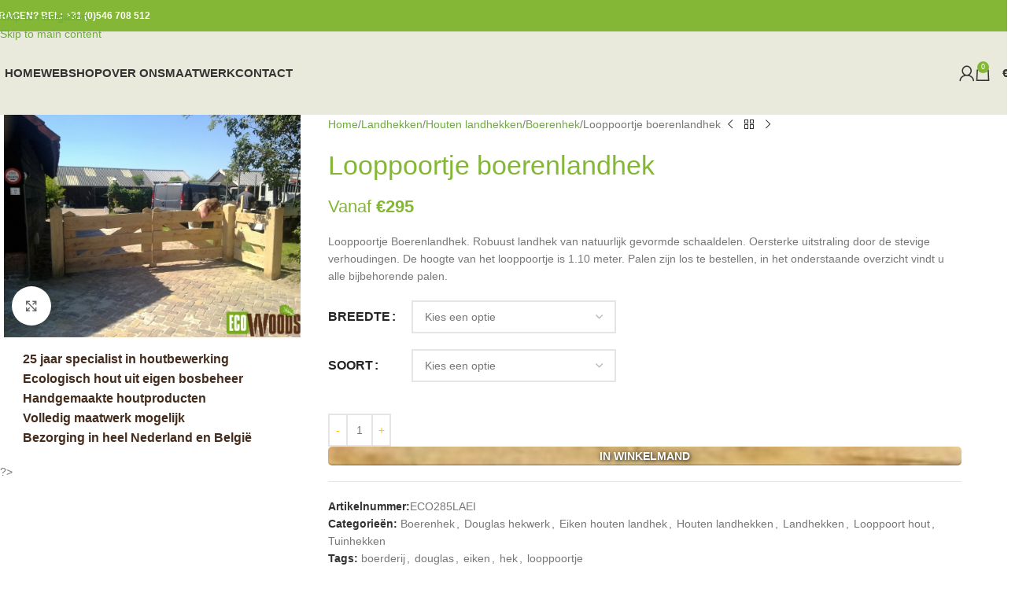

--- FILE ---
content_type: text/html; charset=UTF-8
request_url: https://ecowoods.nl/houtproduct/looppoortje-boeren-landhek/
body_size: 43517
content:
<!DOCTYPE html><html lang="nl-NL" prefix="og: https://ogp.me/ns#"><head><script data-no-optimize="1">var litespeed_docref=sessionStorage.getItem("litespeed_docref");litespeed_docref&&(Object.defineProperty(document,"referrer",{get:function(){return litespeed_docref}}),sessionStorage.removeItem("litespeed_docref"));</script> <script type="litespeed/javascript">(function(w,d,s,l,i){w[l]=w[l]||[];w[l].push({'gtm.start':new Date().getTime(),event:'gtm.js'});var f=d.getElementsByTagName(s)[0],j=d.createElement(s),dl=l!='dataLayer'?'&l='+l:'';j.async=!0;j.src='https://www.googletagmanager.com/gtm.js?id='+i+dl;f.parentNode.insertBefore(j,f)})(window,document,'script','dataLayer','GTM-MCD2QRB')</script> <meta charset="UTF-8"><link rel="profile" href="https://gmpg.org/xfn/11"><link rel="pingback" href="https://ecowoods.nl/xmlrpc.php"> <script type="text/template" id="freeze-table-template"><div class="frzTbl antiscroll-wrap frzTbl--scrolled-to-left-edge"><div class="frzTbl-scroll-overlay antiscroll-inner"><div class="frzTbl-scroll-overlay__inner"></div></div><div class="frzTbl-content-wrapper"><!-- sticky outer heading --><div class="frzTbl-fixed-heading-wrapper-outer"><div class="frzTbl-fixed-heading-wrapper"><div class="frzTbl-fixed-heading-wrapper__inner">{{heading}}</div></div></div><!-- column shadows --><div class="frzTbl-frozen-columns-wrapper"><!-- left --><div class="frzTbl-frozen-columns-wrapper__columns frzTbl-frozen-columns-wrapper__columns--left {{hide-left-column}}"></div><!-- right --><div class="frzTbl-frozen-columns-wrapper__columns frzTbl-frozen-columns-wrapper__columns--right {{hide-right-column}}"></div></div><!-- table --><div class="frzTbl-table-wrapper"><div class="frzTbl-table-wrapper__inner"><div class="frzTbl-table-placeholder"></div></div></div></div></div></script><script type="text/template" id="tmpl-wcpt-product-form-loading-modal"><div class="wcpt-modal wcpt-product-form-loading-modal" data-wcpt-product-id="{{{ data.product_id }}}"><div class="wcpt-modal-content"><div class="wcpt-close-modal"><!-- close 'x' icon svg --><span class="wcpt-icon wcpt-icon-x wcpt-close-modal-icon"><svg xmlns="http://www.w3.org/2000/svg" width="24" height="24" viewBox="0 0 24 24" fill="none" stroke="currentColor" stroke-width="2" stroke-linecap="round" stroke-linejoin="round" class="feather feather-x"><line x1="18" y1="6" x2="6" y2="18"></line><line x1="6" y1="6" x2="18" y2="18"></line>
</svg></span></div><span class="wcpt-product-form-loading-text"><i class="wcpt-ajax-badge"><!-- ajax loading icon svg --><svg xmlns="http://www.w3.org/2000/svg" width="24" height="24" viewBox="0 0 24 24" fill="none" stroke="currentColor" stroke-width="2" stroke-linecap="round" stroke-linejoin="round" class="feather feather-loader" color="#384047">
<line x1="12" y1="2" x2="12" y2="6"></line><line x1="12" y1="18" x2="12" y2="22"></line><line x1="4.93" y1="4.93" x2="7.76" y2="7.76"></line><line x1="16.24" y1="16.24" x2="19.07" y2="19.07"></line><line x1="2" y1="12" x2="6" y2="12"></line><line x1="18" y1="12" x2="22" y2="12"></line><line x1="4.93" y1="19.07" x2="7.76" y2="16.24"></line><line x1="16.24" y1="7.76" x2="19.07" y2="4.93"></line></svg></i>Bezig met laden&hellip;      </span></div></div></script><script type="text/template" id="tmpl-wcpt-cart-checkbox-trigger"><div
class="wcpt-cart-checkbox-trigger"
data-wcpt-redirect-url=""
><style media="screen">@media(min-width:1200px){.wcpt-cart-checkbox-trigger {display: inline-block;}}@media(max-width:1100px){.wcpt-cart-checkbox-trigger {display: inline-block;}}.wcpt-cart-checkbox-trigger {background-color : #4CAF50; border-color : rgba(0, 0, 0, .1); color : rgba(255, 255, 255); }</style><span class="wcpt-icon wcpt-icon-shopping-bag wcpt-cart-checkbox-trigger__shopping-icon " ><svg xmlns="http://www.w3.org/2000/svg" width="24" height="24" viewBox="0 0 24 24" fill="none" stroke="currentColor" stroke-width="2" stroke-linecap="round" stroke-linejoin="round" class="feather feather-shopping-bag"><path d="M6 2L3 6v14a2 2 0 0 0 2 2h14a2 2 0 0 0 2-2V6l-3-4z"></path><line x1="3" y1="6" x2="21" y2="6"></line><path d="M16 10a4 4 0 0 1-8 0"></path></svg></span><span class="wcpt-cart-checkbox-trigger__text">Add selected (<span class="wcpt-total-selected"></span>) to cart</span><span class="wcpt-cart-checkbox-trigger__close">✕</span></div></script><style>img:is([sizes="auto" i],[sizes^="auto," i]){contain-intrinsic-size:3000px 1500px}</style><link rel="alternate" hreflang="nl" href="https://ecowoods.nl/houtproduct/looppoortje-boeren-landhek/" /><link rel="alternate" hreflang="be" href="https://ecowoods.be/houtproduct/looppoortje-boeren-landhek/" /><link rel="alternate" hreflang="x-default" href="https://ecowoods.nl/houtproduct/looppoortje-boeren-landhek/" /><script data-cfasync="false" data-pagespeed-no-defer>var gtm4wp_datalayer_name = "dataLayer";var dataLayer = dataLayer || [];const gtm4wp_use_sku_instead = false;const gtm4wp_currency = 'EUR';const gtm4wp_product_per_impression = 10;const gtm4wp_clear_ecommerce = false;const gtm4wp_datalayer_max_timeout = 2000;</script><title>Looppoortje boerenlandhek - EcoWoods</title><meta name="description" content="Dit Looppoortje voor een boerenlandhek wordt gemaakt van natuurlijk materiaal en is geschikt voor diverse doeleinden."/><meta name="robots" content="follow, index, max-snippet:-1, max-video-preview:-1, max-image-preview:large"/><link rel="canonical" href="https://ecowoods.nl/houtproduct/looppoortje-boeren-landhek/" /><meta property="og:locale" content="nl_NL" /><meta property="og:type" content="product" /><meta property="og:title" content="Looppoortje boerenlandhek - EcoWoods" /><meta property="og:description" content="Dit Looppoortje voor een boerenlandhek wordt gemaakt van natuurlijk materiaal en is geschikt voor diverse doeleinden." /><meta property="og:url" content="https://ecowoods.nl/houtproduct/looppoortje-boeren-landhek/" /><meta property="og:site_name" content="EcoWoods" /><meta property="og:updated_time" content="2025-10-22T10:52:10+02:00" /><meta property="og:image" content="https://ecowoods.nl/wp-content/uploads/2019/12/Boerenlandhek-met-looppoort-Havelte.jpg" /><meta property="og:image:secure_url" content="https://ecowoods.nl/wp-content/uploads/2019/12/Boerenlandhek-met-looppoort-Havelte.jpg" /><meta property="og:image:width" content="500" /><meta property="og:image:height" content="375" /><meta property="og:image:alt" content="Houten looppoort boerenlandhek" /><meta property="og:image:type" content="image/jpeg" /><meta property="product:availability" content="instock" /><meta property="product:retailer_item_id" content="ECO285LAEI" /><meta name="twitter:card" content="summary_large_image" /><meta name="twitter:title" content="Looppoortje boerenlandhek - EcoWoods" /><meta name="twitter:description" content="Dit Looppoortje voor een boerenlandhek wordt gemaakt van natuurlijk materiaal en is geschikt voor diverse doeleinden." /><meta name="twitter:image" content="https://ecowoods.nl/wp-content/uploads/2019/12/Boerenlandhek-met-looppoort-Havelte.jpg" /><meta name="twitter:label1" content="Prijs" /><meta name="twitter:data1" content="&euro;295 - &euro;445" /><meta name="twitter:label2" content="Beschikbaarheid" /><meta name="twitter:data2" content="Op voorraad" /><script type="application/ld+json" class="rank-math-schema-pro">{"@context":"https://schema.org","@graph":[{"@type":"Place","@id":"https://ecowoods.nl/#place","geo":{"@type":"GeoCoordinates","latitude":"52.452385","longitude":" 6.577942"},"hasMap":"https://www.google.com/maps/search/?api=1&amp;query=52.452385, 6.577942","address":{"@type":"PostalAddress","streetAddress":"Amerikalaan 29","addressLocality":"Vroomshoop","addressRegion":"Overijssel","postalCode":"7681 NB","addressCountry":"Nederland"}},{"@type":["LocalBusiness","Organization"],"@id":"https://ecowoods.nl/#organization","name":"Ecowoods","url":"https://ecowoods.nl","email":"verkoop@ecowoods.nl","address":{"@type":"PostalAddress","streetAddress":"Amerikalaan 29","addressLocality":"Vroomshoop","addressRegion":"Overijssel","postalCode":"7681 NB","addressCountry":"Nederland"},"logo":{"@type":"ImageObject","@id":"https://ecowoods.nl/#logo","url":"https://ecowoods.nl/wp-content/uploads/2020/01/Logo-Ecowoods.png","contentUrl":"https://ecowoods.nl/wp-content/uploads/2020/01/Logo-Ecowoods.png","caption":"EcoWoods","inLanguage":"nl-NL","width":"650","height":"288"},"openingHours":["Monday,Tuesday,Wednesday,Thursday,Friday 09:00-17:00"],"location":{"@id":"https://ecowoods.nl/#place"},"image":{"@id":"https://ecowoods.nl/#logo"},"telephone":"0546 \u2013 70 85 12"},{"@type":"WebSite","@id":"https://ecowoods.nl/#website","url":"https://ecowoods.nl","name":"EcoWoods","publisher":{"@id":"https://ecowoods.nl/#organization"},"inLanguage":"nl-NL"},{"@type":"ImageObject","@id":"https://ecowoods.nl/wp-content/uploads/2019/12/Boerenlandhek-met-looppoort-Havelte.jpg","url":"https://ecowoods.nl/wp-content/uploads/2019/12/Boerenlandhek-met-looppoort-Havelte.jpg","width":"500","height":"375","caption":"Houten looppoort boerenlandhek","inLanguage":"nl-NL"},{"@type":"WebPage","@id":"https://ecowoods.nl/houtproduct/looppoortje-boeren-landhek/#webpage","url":"https://ecowoods.nl/houtproduct/looppoortje-boeren-landhek/","name":"Looppoortje boerenlandhek - EcoWoods","datePublished":"2018-12-30T13:24:07+01:00","dateModified":"2025-10-22T10:52:10+02:00","isPartOf":{"@id":"https://ecowoods.nl/#website"},"primaryImageOfPage":{"@id":"https://ecowoods.nl/wp-content/uploads/2019/12/Boerenlandhek-met-looppoort-Havelte.jpg"},"inLanguage":"nl-NL"},{"@type":"ProductGroup","name":"Looppoortje boerenlandhek - EcoWoods","description":"Dit Looppoortje voor een boerenlandhek wordt gemaakt van natuurlijk materiaal en is geschikt voor diverse doeleinden.","sku":"ECO285LAEI","category":"Landhekken &gt; Houten landhekken &gt; Boerenhek","mainEntityOfPage":{"@id":"https://ecowoods.nl/houtproduct/looppoortje-boeren-landhek/#webpage"},"image":{"@id":"https://ecowoods.nl/wp-content/uploads/2019/12/Boerenlandhek-met-looppoort-Havelte.jpg"},"url":"https://ecowoods.nl/houtproduct/looppoortje-boeren-landhek/","productGroupID":"ECO285LAEI","hasVariant":[{"@type":"Product","sku":"ECO285LAEI","name":"Looppoortje boerenlandhek - 1.00m, Eiken","description":"Looppoortje Boerenlandhek. Robuust landhek van natuurlijk gevormde schaaldelen. Oersterke uitstraling door de stevige verhoudingen. De hoogte van het looppoortje is 1.10 meter. Palen zijn los te bestellen, in het onderstaande overzicht vindt u alle bijbehorende palen.","image":"https://ecowoods.nl/wp-content/uploads/2019/12/Boerenlandhek-met-looppoort-Havelte-150x150.jpg","offers":{"@type":"Offer","description":"Looppoortje Boerenlandhek. Robuust landhek van natuurlijk gevormde schaaldelen. Oersterke uitstraling door de stevige verhoudingen. De hoogte van het looppoortje is 1.10 meter. Palen zijn los te bestellen, in het onderstaande overzicht vindt u alle bijbehorende palen.","price":"445","priceCurrency":"EUR","availability":"https://schema.org/InStock","itemCondition":"NewCondition","priceValidUntil":"2027-12-31","url":"https://ecowoods.nl/houtproduct/looppoortje-boeren-landhek/?attribute_breedte=1.00m&amp;attribute_soort=Eiken"}},{"@type":"Product","sku":"ECO285LAEI","name":"Looppoortje boerenlandhek - 1.00m, Douglas","description":"Looppoortje Boerenlandhek. Robuust landhek van natuurlijk gevormde schaaldelen. Oersterke uitstraling door de stevige verhoudingen. De hoogte van het looppoortje is 1.10 meter. Palen zijn los te bestellen, in het onderstaande overzicht vindt u alle bijbehorende palen.","image":"https://ecowoods.nl/wp-content/uploads/2019/12/Boerenlandhek-met-looppoort-Havelte-150x150.jpg","offers":{"@type":"Offer","description":"Looppoortje Boerenlandhek. Robuust landhek van natuurlijk gevormde schaaldelen. Oersterke uitstraling door de stevige verhoudingen. De hoogte van het looppoortje is 1.10 meter. Palen zijn los te bestellen, in het onderstaande overzicht vindt u alle bijbehorende palen.","price":"295","priceCurrency":"EUR","availability":"https://schema.org/InStock","itemCondition":"NewCondition","priceValidUntil":"2027-12-31","url":"https://ecowoods.nl/houtproduct/looppoortje-boeren-landhek/?attribute_breedte=1.00m&amp;attribute_soort=Douglas"}}],"@id":"https://ecowoods.nl/houtproduct/looppoortje-boeren-landhek/#richSnippet"}]}</script><link rel='dns-prefetch' href='//www.google.com' /><link rel='dns-prefetch' href='//fonts.googleapis.com' /><link rel="alternate" type="application/rss+xml" title="EcoWoods &raquo; feed" href="https://ecowoods.nl/feed/" /><link rel="alternate" type="application/rss+xml" title="EcoWoods &raquo; reacties feed" href="https://ecowoods.nl/comments/feed/" /><link data-optimized="2" rel="stylesheet" href="https://ecowoods.nl/wp-content/litespeed/css/223fb36bd0eccfd280eb56678ec65e2d.css?ver=e1742" /><style id='woo-product-table-product-table-style-inline-css' type='text/css'>.wp-block-woo-product-table-product-table .wpt-block-notable-placeholder{background-color:#f0f0f0;border:1px dashed #ccc;color:#666;font-size:16px;padding:20px;text-align:center}</style><style id='woo-product-table-tab-product-table-style-inline-css' type='text/css'>.wpt-block-front-tab .tab-buttons{display:flex;flex-wrap:wrap;gap:5px;list-style:none;margin:0;padding:0}.wpt-block-front-tab .tab-button{background:#f1f1f1;border:1px solid #ccc;border-bottom:none;border-radius:5px 5px 0 0;cursor:pointer;list-style:none;margin-right:0;padding:10px 20px;transition:background .3s,color .3s}.wpt-block-front-tab .tab-button.active-tab{background:#fff;border-bottom:2px solid #fff;color:#333;font-weight:700;padding:9px 19px}.wpt-block-front-tab .tab-content{background:#fff;border:1px solid #ccc;border-radius:0 5px 5px 5px;display:none;padding:20px}.wpt-block-front-tab .tab-content.active-tab{display:block}.wpt-block-front-tab .tab-contents{margin-bottom:30px}.wpt-block-front-tab .tab-inside-post-content,.wpt-block-front-tab .tab-inside-pre-content{font-size:20px}</style><style id='wcpt-inline-css' type='text/css'>.mejs-button>button{background:transparent url(https://ecowoods.nl/wp-includes/js/mediaelement/mejs-controls.svg) !important}.mejs-mute>button{background-position:-60px 0 !important}.mejs-unmute>button{background-position:-40px 0 !important}.mejs-pause>button{background-position:-20px 0 !important}.wcpt-product-form .swatches-select{display:none !important}.wcpt-product-form .quantity input[type="button"]{display:none !important}.wcpt-product-form .woocommerce-variation-price .price{margin:0 20px 0 0 !important}.woodmart-products-shop-view{display:none !important}div.quantity.wcpt-quantity-wrapper{font-size:16px}</style><style id='woocommerce-inline-inline-css' type='text/css'>.woocommerce form .form-row .required{visibility:visible}</style><style id='wpb-get-a-quote-button-styles-inline-css' type='text/css'>.wpb-get-a-quote-button-btn-default,.wpb-gqf-form-style-true input[type=submit],.wpb-gqf-form-style-true input[type=button],.wpb-gqf-form-style-true input[type=submit],.wpb-gqf-form-style-true input[type=button]{color:#ffffff;background:#83b735}.wpb-get-a-quote-button-btn-default:hover,.wpb-get-a-quote-button-btn-default:focus,.wpb-gqf-form-style-true input[type=submit]:hover,.wpb-gqf-form-style-true input[type=submit]:focus,.wpb-gqf-form-style-true input[type=button]:hover,.wpb-gqf-form-style-true input[type=button]:focus,.wpb-gqf-form-style-true input[type=submit]:hover,.wpb-gqf-form-style-true input[type=button]:hover,.wpb-gqf-form-style-true input[type=submit]:focus,.wpb-gqf-form-style-true input[type=button]:focus{color:#ffffff;background:#46a32f}</style><script type="text/template" id="tmpl-variation-template"><div class="woocommerce-variation-description">{{{ data.variation.variation_description }}}</div><div class="woocommerce-variation-price">{{{ data.variation.price_html }}}</div><div class="woocommerce-variation-availability">{{{ data.variation.availability_html }}}</div></script><script type="text/template" id="tmpl-unavailable-variation-template"><p role="alert">Dit product is niet beschikbaar. Kies een andere combinatie.</p></script><script id="wpml-cookie-js-extra" type="litespeed/javascript">var wpml_cookies={"wp-wpml_current_language":{"value":"nl","expires":1,"path":"\/"}};var wpml_cookies={"wp-wpml_current_language":{"value":"nl","expires":1,"path":"\/"}}</script><script type="litespeed/javascript" data-src="https://ecowoods.nl/wp-includes/js/jquery/jquery.min.js" id="jquery-core-js"></script><script id="print-invoices-packing-slip-labels-for-woocommerce_public-js-extra" type="litespeed/javascript">var wf_pklist_params_public={"show_document_preview":"No","document_access_type":"logged_in","is_user_logged_in":"","msgs":{"invoice_number_prompt_free_order":"'Factuur genereren voor gratis bestellingen' is uitgeschakeld in Factuurinstellingen > Geavanceerd. U probeert een factuur te genereren voor deze gratis bestelling. Doorgaan?","creditnote_number_prompt":"Terugbetaling in deze bestelling lijkt nog geen kredietnummer te hebben. Wilt u er handmatig een genereren?","invoice_number_prompt_no_from_addr":"Vul het `van-adres` in de algemene instellingen van de plug-in in.","invoice_title_prompt":"Factuur","invoice_number_prompt":"nummer is nog niet aangemaakt. Wilt u er handmatig een genereren?","pop_dont_show_again":!1,"request_error":"Fout bij aanvraag.","error_loading_data":"Error loading data.","min_value_error":"minimale waarde moet zijn","generating_document_text":"Document genereren...","new_tab_open_error":"Het openen van een nieuw tabblad is mislukt. Controleer uw browserinstellingen."}}</script><script id="wp-util-js-extra" type="litespeed/javascript">var _wpUtilSettings={"ajax":{"url":"\/wp-admin\/admin-ajax.php"}}</script><script id="wc-add-to-cart-js-extra" type="litespeed/javascript">var wc_add_to_cart_params={"ajax_url":"\/wp-admin\/admin-ajax.php","wc_ajax_url":"\/?wc-ajax=%%endpoint%%","i18n_view_cart":"Winkelmand bekijken","cart_url":"https:\/\/ecowoods.nl\/cart\/","is_cart":"","cart_redirect_after_add":"no"}</script><script id="wc-single-product-js-extra" type="litespeed/javascript">var wc_single_product_params={"i18n_required_rating_text":"Selecteer een waardering","i18n_rating_options":["1 van de 5 sterren","2 van de 5 sterren","3 van de 5 sterren","4 van de 5 sterren","5 van de 5 sterren"],"i18n_product_gallery_trigger_text":"Afbeeldinggalerij in volledig scherm bekijken","review_rating_required":"yes","flexslider":{"rtl":!1,"animation":"slide","smoothHeight":!0,"directionNav":!1,"controlNav":"thumbnails","slideshow":!1,"animationSpeed":500,"animationLoop":!1,"allowOneSlide":!1},"zoom_enabled":"","zoom_options":[],"photoswipe_enabled":"","photoswipe_options":{"shareEl":!1,"closeOnScroll":!1,"history":!1,"hideAnimationDuration":0,"showAnimationDuration":0},"flexslider_enabled":""}</script><script id="woocommerce-js-extra" type="litespeed/javascript">var woocommerce_params={"ajax_url":"\/wp-admin\/admin-ajax.php","wc_ajax_url":"\/?wc-ajax=%%endpoint%%","i18n_password_show":"Wachtwoord weergeven","i18n_password_hide":"Wachtwoord verbergen"}</script><script id="enhanced-ecommerce-google-analytics-js-extra" type="litespeed/javascript">var ConvAioGlobal={"nonce":"d480df92c0"}</script><script data-cfasync="false" data-no-optimize="1" data-pagespeed-no-defer type="text/javascript" src="https://ecowoods.nl/wp-content/plugins/enhanced-e-commerce-for-woocommerce-store/public/js/con-gtm-google-analytics.js" id="enhanced-ecommerce-google-analytics-js"></script><script data-cfasync="false" data-no-optimize="1" data-pagespeed-no-defer type="text/javascript" id="enhanced-ecommerce-google-analytics-js-after">tvc_smd={"tvc_wcv":"10.1.3","tvc_wpv":"6.8.3","tvc_eev":"7.2.14","tvc_sub_data":{"sub_id":"77355","cu_id":"67153","pl_id":"1","ga_tra_option":"UA","ga_property_id":"","ga_measurement_id":"","ga_ads_id":"","ga_gmc_id":"","ga_gmc_id_p":"","op_gtag_js":"0","op_en_e_t":"0","op_rm_t_t":"0","op_dy_rm_t_t":"0","op_li_ga_wi_ads":"0","gmc_is_product_sync":"0","gmc_is_site_verified":"0","gmc_is_domain_claim":"0","gmc_product_count":"0","fb_pixel_id":""}};</script><link rel="https://api.w.org/" href="https://ecowoods.nl/wp-json/" /><link rel="alternate" title="JSON" type="application/json" href="https://ecowoods.nl/wp-json/wp/v2/product/2962" /><link rel="EditURI" type="application/rsd+xml" title="RSD" href="https://ecowoods.nl/xmlrpc.php?rsd" /><link rel='shortlink' href='https://ecowoods.nl/?p=2962' /><link rel="alternate" title="oEmbed (JSON)" type="application/json+oembed" href="https://ecowoods.nl/wp-json/oembed/1.0/embed?url=https%3A%2F%2Fecowoods.nl%2Fhoutproduct%2Flooppoortje-boeren-landhek%2F" /><link rel="alternate" title="oEmbed (XML)" type="text/xml+oembed" href="https://ecowoods.nl/wp-json/oembed/1.0/embed?url=https%3A%2F%2Fecowoods.nl%2Fhoutproduct%2Flooppoortje-boeren-landhek%2F&#038;format=xml" /><script data-cfasync="false" data-pagespeed-no-defer>var dataLayer_content = {"pagePostType":"product","pagePostType2":"single-product","pagePostAuthor":"admin","customerTotalOrders":0,"customerTotalOrderValue":0,"customerFirstName":"","customerLastName":"","customerBillingFirstName":"","customerBillingLastName":"","customerBillingCompany":"","customerBillingAddress1":"","customerBillingAddress2":"","customerBillingCity":"","customerBillingState":"","customerBillingPostcode":"","customerBillingCountry":"","customerBillingEmail":"","customerBillingEmailHash":"","customerBillingPhone":"","customerShippingFirstName":"","customerShippingLastName":"","customerShippingCompany":"","customerShippingAddress1":"","customerShippingAddress2":"","customerShippingCity":"","customerShippingState":"","customerShippingPostcode":"","customerShippingCountry":"","cartContent":{"totals":{"applied_coupons":[],"discount_total":0,"subtotal":0,"total":0},"items":[]},"productRatingCounts":[],"productAverageRating":0,"productReviewCount":0,"productType":"variable","productIsVariable":1};dataLayer.push( dataLayer_content );</script><script data-cfasync="false" data-pagespeed-no-defer>console.warn && console.warn("[GTM4WP] Google Tag Manager container code placement set to OFF !!!");console.warn && console.warn("[GTM4WP] Data layer codes are active but GTM container must be loaded using custom coding !!!");</script><script type="litespeed/javascript">document.documentElement.className=document.documentElement.className.replace('no-js','js')</script><style>.no-js img.lazyload{display:none}figure.wp-block-image img.lazyloading{min-width:150px}.lazyload,.lazyloading{opacity:0}.lazyloaded{opacity:1;transition:opacity 400ms;transition-delay:0ms}</style><meta name="viewport" content="width=device-width, initial-scale=1"><noscript><style>.woocommerce-product-gallery{opacity:1 !important}</style></noscript> <script data-cfasync="false" data-no-optimize="1" data-pagespeed-no-defer>var tvc_lc = 'EUR';</script> <script data-cfasync="false" data-no-optimize="1" data-pagespeed-no-defer>var tvc_lc = 'EUR';</script><script data-cfasync="false" data-pagespeed-no-defer type="text/javascript">window.dataLayer = window.dataLayer || [];dataLayer.push({"event":"begin_datalayer","conv_track_email":"1","conv_track_phone":"1","conv_track_address":"1","conv_track_page_scroll":"1","conv_track_file_download":"1","conv_track_author":"1","conv_track_signup":"1","conv_track_signin":"1"});</script> <script type="litespeed/javascript">(function(w,d,s,l,i){w[l]=w[l]||[];w[l].push({'gtm.start':new Date().getTime(),event:'gtm.js'});var f=d.getElementsByTagName(s)[0],j=d.createElement(s),dl=l!='dataLayer'?'&l='+l:'';j.async=!0;j.src='https://www.googletagmanager.com/gtm.js?id='+i+dl;f.parentNode.insertBefore(j,f)})(window,document,'script','dataLayer','GTM-K7X94DG')</script> <script type="litespeed/javascript">(window.gaDevIds=window.gaDevIds||[]).push('5CDcaG')</script> <script data-cfasync="false" data-no-optimize="1" data-pagespeed-no-defer>var tvc_lc = 'EUR';</script> <script data-cfasync="false" data-no-optimize="1" data-pagespeed-no-defer>var tvc_lc = 'EUR';</script><script type="litespeed/javascript">jQuery(document).ready(function(){jQuery(".row.product-image-summary-inner .product_meta").appendTo(".met");jQuery(".row.product-image-summary-inner .product-share").appendTo(".met");jQuery("input#fld_4058866_1 iframe").attr("src","https://www.google.com/recaptcha/api2/anchor?ar=1&k=6LdYtecUAAAAANm2-v8O9deCbOhgqcWtjyCEVjTM&co=aHR0cHM6Ly9lY293b29kcy5iZTo0NDM.&hl=nl&v=UFwvoDBMjc8LiYc1DKXiAomK&theme=light&size=normal&cb=h0krlc4ma0bw")})</script><style>.async-hide{opacity:0 !important}</style><script type="litespeed/javascript">(function(a,s,y,n,c,h,i,d,e){s.className+=' '+y;h.start=1*new Date;h.end=i=function(){s.className=s.className.replace(RegExp(' ?'+y),'')};(a[n]=a[n]||[]).hide=h;setTimeout(function(){i();h.end=null},c);h.timeout=c})(window,document.documentElement,'async-hide','dataLayer',4000,{'OPT-P4MVKJG':!0})</script><script type="litespeed/javascript" data-src="https://www.googleoptimize.com/optimize.js?id=OPT-P4MVKJG"></script><script type="litespeed/javascript">!function(f,b,e,v,n,t,s){if(f.fbq)return;n=f.fbq=function(){n.callMethod?n.callMethod.apply(n,arguments):n.queue.push(arguments)};if(!f._fbq)f._fbq=n;n.push=n;n.loaded=!0;n.version='2.0';n.queue=[];t=b.createElement(e);t.async=!0;t.src=v;s=b.getElementsByTagName(e)[0];s.parentNode.insertBefore(t,s)}(window,document,'script','https://connect.facebook.net/en_US/fbevents.js');fbq('init','408139950642394');fbq('track','PageView')</script><noscript><img height="1" width="1" style="display:none" src="https://www.facebook.com/tr?id=408139950642394&ev=PageView&noscript=1" /></noscript><meta name="facebook-domain-verification" content="xhk1p3c5a4vchm8gm6a40sgqzb83bo" /><script type="litespeed/javascript">(function(c,l,a,r,i,t,y){c[a]=c[a]||function(){(c[a].q=c[a].q||[]).push(arguments)};t=l.createElement(r);t.async=1;t.src="https://www.clarity.ms/tag/"+i;y=l.getElementsByTagName(r)[0];y.parentNode.insertBefore(t,y)})(window,document,"clarity","script","diw4i4773s")</script><link rel="icon" href="https://ecowoods.nl/wp-content/uploads/2020/07/cropped-Screenshot-3-1-32x32.png" sizes="32x32" /><link rel="icon" href="https://ecowoods.nl/wp-content/uploads/2020/07/cropped-Screenshot-3-1-192x192.png" sizes="192x192" /><link rel="apple-touch-icon" href="https://ecowoods.nl/wp-content/uploads/2020/07/cropped-Screenshot-3-1-180x180.png" /><meta name="msapplication-TileImage" content="https://ecowoods.nl/wp-content/uploads/2020/07/cropped-Screenshot-3-1-270x270.png" /><script type="litespeed/javascript">function setREVStartSize(e){window.RSIW=window.RSIW===undefined?window.innerWidth:window.RSIW;window.RSIH=window.RSIH===undefined?window.innerHeight:window.RSIH;try{var pw=document.getElementById(e.c).parentNode.offsetWidth,newh;pw=pw===0||isNaN(pw)||(e.l=="fullwidth"||e.layout=="fullwidth")?window.RSIW:pw;e.tabw=e.tabw===undefined?0:parseInt(e.tabw);e.thumbw=e.thumbw===undefined?0:parseInt(e.thumbw);e.tabh=e.tabh===undefined?0:parseInt(e.tabh);e.thumbh=e.thumbh===undefined?0:parseInt(e.thumbh);e.tabhide=e.tabhide===undefined?0:parseInt(e.tabhide);e.thumbhide=e.thumbhide===undefined?0:parseInt(e.thumbhide);e.mh=e.mh===undefined||e.mh==""||e.mh==="auto"?0:parseInt(e.mh,0);if(e.layout==="fullscreen"||e.l==="fullscreen")
newh=Math.max(e.mh,window.RSIH);else{e.gw=Array.isArray(e.gw)?e.gw:[e.gw];for(var i in e.rl)if(e.gw[i]===undefined||e.gw[i]===0)e.gw[i]=e.gw[i-1];e.gh=e.el===undefined||e.el===""||(Array.isArray(e.el)&&e.el.length==0)?e.gh:e.el;e.gh=Array.isArray(e.gh)?e.gh:[e.gh];for(var i in e.rl)if(e.gh[i]===undefined||e.gh[i]===0)e.gh[i]=e.gh[i-1];var nl=new Array(e.rl.length),ix=0,sl;e.tabw=e.tabhide>=pw?0:e.tabw;e.thumbw=e.thumbhide>=pw?0:e.thumbw;e.tabh=e.tabhide>=pw?0:e.tabh;e.thumbh=e.thumbhide>=pw?0:e.thumbh;for(var i in e.rl)nl[i]=e.rl[i]<window.RSIW?0:e.rl[i];sl=nl[0];for(var i in nl)if(sl>nl[i]&&nl[i]>0){sl=nl[i];ix=i}var m=pw>(e.gw[ix]+e.tabw+e.thumbw)?1:(pw-(e.tabw+e.thumbw))/(e.gw[ix]);newh=(e.gh[ix]*m)+(e.tabh+e.thumbh)}var el=document.getElementById(e.c);if(el!==null&&el)el.style.height=newh+"px";el=document.getElementById(e.c+"_wrapper");if(el!==null&&el){el.style.height=newh+"px";el.style.display="block"}}catch(e){console.log("Failure at Presize of Slider:"+e)}}</script><style type="text/css" id="wp-custom-css">.grecaptcha-badge{top:80% !important;z-index:999999 !important}.woocommerce-variation-description table tbody>tr:first-of-type th{background:#83b735 !important;color:white}.payment_box.payment_method_mollie_wc_gateway_ideal{display:none !important}.woocommerce-variation-description table td{padding:15px 12px;border-bottom:1px solid #E6E6E6}.woocommerce-variation-description table td:not(:last-child){border-bottom:1px solid transparent}.woocommerce-variation-description table tbody tr:not(:first-child):nth-of-type(even){background:#e6e6e6!important}.woocommerce-variation-description table tbody tr:not(:first-child):nth-of-type(odd){background:#f2f2f2 !important}@media screen and (min-width:992px){.woocommerce-variation-description table{max-width:70%}}.tabs-layout-tabs #tab-additional_information .shop_attributes{display:none}body .default_wrapper .default_table.custom_table tbody tr a.button.add_to_cart_button{background:url(https://ecowoods.be/wp-content/uploads/2020/11/boomstam-knop-ecowoods.jpg) !important;border:0 !important;text-transform:uppercase;background-size:cover !important;background-position:center !important;text-shadow:1px 1px 5px black;padding:10px 20px !important;border-radius:5px !important;box-shadow:inset 0 -2px 0 rgb(0 0 0 / 15%);transition:color .25s ease,background-color .25s ease,border-color .25s ease,box-shadow 0s ease,opacity .25s ease;color:white !important}body .default_wrapper .default_table.custom_table tbody tr a.button.add_to_cart_button:hover{background:url(https://ecowoods.be/wp-content/uploads/2020/11/boomstam-knop-ecowoods.jpg) !important;border:0 !important;text-transform:uppercase;background-size:cover !important;background-position:center !important;text-shadow:1px 1px 5px black;padding:10px 20px !important;border-radius:5px !important;box-shadow:inset 0 -2px 0 rgb(0 0 0 / 15%);transition:color .25s ease,background-color .25s ease,border-color .25s ease,box-shadow 0s ease,opacity .25s ease;color:white !important;opacity:.8 !important}body .default_wrapper table.default_table tbody td .wpt_product_title_in_td{color:#83B735 !important}body .default_wrapper table tbody tr:not(.spacer){border-bottom:2px solid #f8f8f8 !important}.wd-prefooter .wd-notice.wd-info{display:none !important}.wd-prefooter .wd-notice.wd-info{display:none !important}.usps_container{min-width:700px}#tuinbergingen-bg div,#be-cover div{background-size:cover}body blockquote p,body blockquote{color:#83b735 !important}</style><style></style><noscript><style>.wpb_animate_when_almost_visible{opacity:1}</style></noscript><style id="wd-style-header_528910-css" data-type="wd-style-header_528910">:root{--wd-top-bar-h:40px;--wd-top-bar-sm-h:38px;--wd-top-bar-sticky-h:.00001px;--wd-top-bar-brd-w:.00001px;--wd-header-general-h:105px;--wd-header-general-sm-h:60px;--wd-header-general-sticky-h:.00001px;--wd-header-general-brd-w:1px;--wd-header-bottom-h:52px;--wd-header-bottom-sm-h:.00001px;--wd-header-bottom-sticky-h:.00001px;--wd-header-bottom-brd-w:1px;--wd-header-clone-h:60px;--wd-header-brd-w:calc(var(--wd-top-bar-brd-w) + var(--wd-header-general-brd-w) + var(--wd-header-bottom-brd-w));--wd-header-h:calc(var(--wd-top-bar-h) + var(--wd-header-general-h) + var(--wd-header-bottom-h) + var(--wd-header-brd-w));--wd-header-sticky-h:calc(var(--wd-top-bar-sticky-h) + var(--wd-header-general-sticky-h) + var(--wd-header-bottom-sticky-h) + var(--wd-header-clone-h) + var(--wd-header-brd-w));--wd-header-sm-h:calc(var(--wd-top-bar-sm-h) + var(--wd-header-general-sm-h) + var(--wd-header-bottom-sm-h) + var(--wd-header-brd-w))}.whb-top-bar .wd-dropdown{margin-top:-1px}.whb-top-bar .wd-dropdown:after{height:10px}:root:has(.whb-general-header.whb-border-boxed){--wd-header-general-brd-w:.00001px}@media (max-width:1024px){:root:has(.whb-general-header.whb-hidden-mobile){--wd-header-general-brd-w:.00001px}}:root:has(.whb-header-bottom.whb-border-boxed){--wd-header-bottom-brd-w:.00001px}@media (max-width:1024px){:root:has(.whb-header-bottom.whb-hidden-mobile){--wd-header-bottom-brd-w:.00001px}}.whb-header-bottom .wd-dropdown{margin-top:5px}.whb-header-bottom .wd-dropdown:after{height:16px}.whb-clone.whb-sticked .wd-dropdown:not(.sub-sub-menu){margin-top:9px}.whb-clone.whb-sticked .wd-dropdown:not(.sub-sub-menu):after{height:20px}.whb-top-bar{background-color:rgba(131,183,53,1)}.whb-general-header{border-color:rgba(232,232,232,1);border-bottom-width:1px;border-bottom-style:solid}.whb-header-bottom{border-color:rgba(232,232,232,1);border-bottom-width:1px;border-bottom-style:solid}</style><style id="wd-style-theme_settings_default-css" data-type="wd-style-theme_settings_default">@font-face{font-weight:normal;font-style:normal;font-family:"woodmart-font";src:url("//ecowoods.nl/wp-content/themes/woodmart/fonts/woodmart-font-1-400.woff2?v=8.3.9") format("woff2")}:root{--wd-header-banner-h:60px;--wd-text-font:"Lato",Arial,Helvetica,sans-serif;--wd-text-font-weight:400;--wd-text-color:#777777;--wd-text-font-size:14px;--wd-title-font:"Poppins",Arial,Helvetica,sans-serif;--wd-title-font-weight:600;--wd-title-color:#242424;--wd-entities-title-font:"Poppins",Arial,Helvetica,sans-serif;--wd-entities-title-font-weight:500;--wd-entities-title-color:#333333;--wd-entities-title-color-hover:rgb(51 51 51 / 65%);--wd-alternative-font:"Lato",Arial,Helvetica,sans-serif;--wd-widget-title-font:"Poppins",Arial,Helvetica,sans-serif;--wd-widget-title-font-weight:600;--wd-widget-title-transform:uppercase;--wd-widget-title-color:#333;--wd-widget-title-font-size:16px;--wd-header-el-font:"Lato",Arial,Helvetica,sans-serif;--wd-header-el-font-weight:700;--wd-header-el-transform:uppercase;--wd-header-el-font-size:15px;--wd-otl-style:dotted;--wd-otl-width:2px;--wd-primary-color:#83b735;--wd-alternative-color:#fbbc34;--btn-default-bgcolor:#83b735;--btn-default-bgcolor-hover:#6ca300;--btn-accented-bgcolor:#83b735;--btn-accented-bgcolor-hover:#6ca300;--wd-form-brd-width:2px;--notices-success-bg:#459647;--notices-success-color:#fff;--notices-warning-bg:#E0B252;--notices-warning-color:#fff;--wd-link-color:#6dab3c;--wd-link-color-hover:#6ca300}.wd-age-verify-wrap{--wd-popup-width:500px}.wd-popup.wd-promo-popup{background-color:#111111;background-image:none;background-repeat:no-repeat;background-size:contain;background-position:left center}.wd-promo-popup-wrap{--wd-popup-width:800px}.header-banner{background-color:rgb(216,151,11);background-image:none}:is(.woodmart-woocommerce-layered-nav,.wd-product-category-filter) .wd-scroll-content{max-height:280px}.wd-page-title .wd-page-title-bg img{object-fit:cover;object-position:center center}.wd-footer{background-color:#eaeae3;background-image:none}.mfp-wrap.wd-popup-quick-view-wrap{--wd-popup-width:920px}@media (max-width:1024px){:root{--wd-header-banner-h:50px}}:root{--wd-container-w:1222px;--wd-form-brd-radius:0px;--btn-default-color:#fff;--btn-default-color-hover:#fff;--btn-accented-color:#fff;--btn-accented-color-hover:#fff;--btn-default-bottom-active:-1px;--btn-default-brd-radius:0px;--btn-default-box-shadow:inset 0 -2px 0 rgba(0,0,0,.15);--btn-default-box-shadow-hover:inset 0 -2px 0 rgba(0,0,0,.15);--btn-accented-brd-radius:5px;--btn-accented-box-shadow:none;--btn-accented-box-shadow-hover:none;--wd-brd-radius:0px}@media (min-width:1222px){[data-vc-full-width]:not([data-vc-stretch-content]),:is(.vc_section,.vc_row).wd-section-stretch{padding-left:calc((100vw - 1222px - var(--wd-sticky-nav-w) - var(--wd-scroll-w)) / 2);padding-right:calc((100vw - 1222px - var(--wd-sticky-nav-w) - var(--wd-scroll-w)) / 2)}}.wd-page-title{background-color:#0a0a0a}body.portfolio-template-default .owl-carousel-item img{width:100% !important}.post-template-default .entry-thumbnail,.entry-meta.woodmart-entry-meta,.woodmart-post-date{display:none}div#comments{display:none}a.pp_previous,a.pp_next{transition:none !important}.pp_pic_holder.is-single.pp_default .pp_hoverContainer{display:initial !important}.woodmart-gallery-item{overflow:hidden;height:127px !important}.woodmart-images-gallery{margin-bottom:25px}.woodmart-prefooter{display:none}.site-content{margin-bottom:0 !important}@media only screen and (min-width:801px){.sticky-offerte,.sticky-bel{display:none}.container.mobiletitle{display:none}div#uspshome .vc_column-inner{padding-top:25px !important}}a.sticky-offerte{position:fixed;bottom:0;left:0;text-align:center;width:50%;padding:10px 0;background:#442c1d;color:white !important;z-index:9999}a.sticky-bel{position:fixed;bottom:0;right:0;text-align:center;width:50%;padding:10px 0;background:#ff9600;z-index:9999;color:white !important}@media only screen and (max-width:1024px){.scrollToTop{bottom:55px !important}}@media only screen and (max-width:800px){.min-footer{padding-bottom:60px !important}.usps h5{padding-left:30px !important}.usps img{position:absolute;left:5% !important}div#uspshome .vc_column-inner{padding-top:15px !important}.usps_container{display:none !Important}.row.product-image-summary-inner .single-breadcrumbs-wrapper,.row.product-image-summary-inner h1.product_title.entry-title,.row.product-image-summary-inner .price{display:none !Important}}@media only screen and (max-width:390px){#slide-261 .woodmart-slide-inner{max-width:330px !important}}@media only screen and (min-width:391px) and (max-width:500px){#slide-261 .woodmart-slide-inner{max-width:382px !important}#slide-263 .woodmart-slide-inner{max-width:382px !important}}.caldera-grid .form-control{height:45px;border:2px solid #9c9c9c;border-radius:0 !important}.caldera-grid .btn-default{background:#f3f3f3 !important;border-radius:0;font-weight:bold;padding:10px 15px !important;border-color:transparent !important}.product-type-variable span.price del{display:none !important}.product-type-variable .price del{display:none !important}.whb-row.whb-general-header.whb-not-sticky-row.whb-without-bg.whb-border-fullwidth.whb-color-dark.whb-flex-flex-middle .container{max-width:1300px}.whb-top-bar .container{width:1300px !important;max-width:100% !important}.main-nav .menu-hoofdmenu-1-container,.menu-hoofdmenu-1-belgium-container{text-align:right}a.btn.btn-color-primary{text-transform:none}.longdescription,.specificatiescontainer{padding:0 !important}.usps_container img{width:25px !important}@media only screen and (min-width:801px){.specificatiescontainer{width:40% !important;float:right !important}.usps h5{width:60% !important}.usps img{position:absolute;left:22%}.usps_container-mobile{display:none !important}.longdescription{width:60% !important;float:left !important}}.container.related-and-upsells{clear:both !important}.product-tabs-wrapper{border-bottom:0}.specificatiescontainer th{background:#83b735 !important;color:white}.specificatiescontainer tr:nth-of-type(odd){background:#f2f2f2 !important}.specificatiescontainer tr:nth-of-type(even){background:#e6e6e6!important}.met{display:block;clear:both}.usps_container{font-size:16px;color:#442c1d;font-weight:bold;text-align:left;width:80%;margin:15px auto}.container.mobiletitle .woocommerce-product-details__short-description{display:none !important}.container.mobiletitle form,.container.mobiletitle .product_meta,.container.mobiletitle .product-share{display:none !important}.container.mobiletitle .price{font-size:22px !important}aside.footer-sidebar.widget-area.row div#media_image-4 img{width:75% !important}div#text-16{border:0 !important;padding:0 !important}a.vc_general.vc_btn3.vc_btn3-size-md.vc_btn3-shape-square.vc_btn3-style-modern.vc_btn3-color-green,a.btn.btn-color-primary.btn-style-3d.btn-shape-rectangle.btn-size-default,a.vc_general.vc_btn3.vc_btn3-size-md.vc_btn3-shape-rounded.vc_btn3-style-modern.vc_btn3-color-green,button.single_add_to_cart_button.button.alt.disabled.wc-variation-selection-needed,p.woocommerce-mini-cart__buttons.buttons a,button.single_add_to_cart_button.button.alt.added,.button,a.btn.btn-color-alt.btn-style-bordered.btn-shape-rectangle.btn-size-default,a.vc_general.vc_btn3.vc_btn3-size-md.vc_btn3-shape-square.vc_btn3-style-classic.vc_btn3-color-green{background:url(https://ecowoods.be/wp-content/uploads/2020/11/boomstam-knop-ecowoods.jpg) !important;border:0 !important;text-transform:uppercase;background-size:cover !important;background-position:center !important;text-shadow:1px 1px 5px black;border-radius:5px !important;box-shadow:inset 0 -2px 0 rgba(0,0,0,.15);transition:color .25s ease,background-color .25s ease,border-color .25s ease,box-shadow 0s ease,opacity .25s ease;color:white !important}.longdescription h2{color:#83b735}.slidersimg ul.slides li,.slidersimg ul.slides li img,.slidersimg ul.slides{height:400px !important;overflow:hidden !important;object-fit:cover}article#post-9609 ul.slides li,article#post-9609 ul.slides li img,article#post-9609 ul.slides{height:400px !important;overflow:hidden !important;object-fit:cover}.slidersimg .wpb_gallery_slides.wpb_flexslider.flexslider_fade.flexslider,article#post-9609 .wpb_gallery_slides.wpb_flexslider.flexslider_fade.flexslider{overflow:hidden !important}.usps h5{text-align:left !important;margin:0 auto !important;display:block;clear:both;padding-left:30px}.usps_container-mobile{font-size:17px !important}.vc_btn3:hover,.button:hover{opacity:.8 !important}.whb-color-dark:not(.whb-with-bg){background-color:#eaeadc}footer.footer-container.color-scheme-light,footer.footer-container.color-scheme-light a,footer.footer-container.color-scheme-light h5{color:#333 !important}h1,h2,h3,h4,h5,h6{color:#83B735 !important}h3.product-title a{color:initial !important}li.cat-item.cat-item-31{DISPLAY:NONE}.sub-menu-dropdown.color-scheme-dark,ul.sub-sub-menu.color-scheme-dark{background:#eaeae3 !important}.min-footer img{width:11% !important}.woodmart-loaded h5,.woodmart-loaded h4{color:white !important}.wpb_gallery_slides.wpb_flexslider.flexslider_fade.flexslider{height:initial !important}.mobile-nav.slide-from-left.act-mobile-menu{background:#EAEADC}.vc_row.wpb_row.vc_inner.vc_row-fluid.vc_custom_1606412862592{padding:0 !important}input#gform_submit_button_1,input#gform_submit_button_2,input#gform_submit_button_3{background:#f3f3f3 !important;border-radius:0;font-weight:bold;padding:10px 15px !important;border-color:transparent !important;color:initial !important;text-shadow:none !important;box-shadow:none !important;border-radius:initial !important}.gform_wrapper input:not([type=radio]):not([type=checkbox]):not([type=submit]):not([type=button]):not([type=image]):not([type=file]){height:45px;border:2px solid #9c9c9c;border-radius:0 !important}textarea{border:2px solid #9c9c9c;border-radius:0 !important}.woocommerce-product-details__short-description .widget_shopping_cart_content,.widget_shopping_cart_content{display:none}.wpt-footer-cart-wrapper.footer_possition.always_show{display:none !important}.woocommerce-product-details__short-description table .product_title{font-size:initial !important;line-height:inherit !important}table.custom_table tbody td a.wpt_product_title_in_td,table.custom_table tbody td span.wpt_product_title_in_td,table.custom_table tbody td a{font-size:16px;font-weight:normal;pointer-events:none !important;line-height:unset !important}.woocommerce-product-details__short-description table .product_title a{color:#000 !important}table.wpt_product_table tr.wpt_row td.wpt_quantity div.quantity{margin:0}h2.tabhd{font-size:18px !important;padding:8px;margin:0;background:#83b735;color:white !important}.col_inside_tag.action a{pointer-events:initial !important}.wpt_second_wrapper{display:none}.wpt_product_table_wrapper div.tables_cart_message_box{display:none !important}br.wpt_clear{display:none !important}body.product-template-default.single.single-product.postid-12559 form.cart{display:none}div#product-12559 .summary-inner p.price{display:none}.wpt_notice_board{display:none !important}.entry-meta.wd-entry-meta,.post-date.wd-post-date.wd-style-with-bg.woodmart-post-date{display:none}body.single button.wpb-get-a-quote-button-form-fire{display:none}.grecaptcha-badge{top:80% !important;z-index:999999 !important;display:none!important}.varianta{display:none !important}.variantb{display:none !important}.varianta .nav-link-text{display:none !important}.varianta a{position:relative}.varianta a:before{content:"";position:absolute;left:0;top:-9px;background-image:url(https://ecowoods.nl/wp-content/uploads/2022/10/rtl-300x150-1.png);width:110px;height:120px;background-size:contain;background-repeat:no-repeat}.variantb .nav-link-text{display:none !important}.varianta.mobile a:before{left:17px !important;top:-5px !important}.mobile-categories-title,ul.mobile-categories-menu{display:none !important}.wapf-field-container{padding-bottom:0px !important}.wapf--inner{padding-top:5px !important}.wapf--inner div:first-child{display:none !important}body.single-product div.wpt-new-footer-cart{display:none !important}body.home .vc_row[data-vc-full-width].vc_hidden{opacity:1 !important}.header-banner-container{font-weight:900 !important;font-size:18px !important;text-align:center !important}@media screen and (max-width:767px){body .header-banner-container{font-size:13px !important}}@media (min-width:1025px){body .header-banner-container{font-weight:bold !important}}@media (min-width:768px) and (max-width:1024px){.mobile-categories-title,ul.mobile-categories-menu{display:none !important}}@media (min-width:577px) and (max-width:767px){header.whb-header div.whb-top-bar .whb-top-bar-inner{display:none !important}}@media (max-width:576px){body .header-banner-container{font-size:16px !important;font-weight:bold !important}header.whb-header div.whb-top-bar .whb-top-bar-inner{display:none !important}}</style></head><body data-rsssl=1 class="wp-singular product-template-default single single-product postid-2962 wp-theme-woodmart wp-child-theme-woodmart-child theme-woodmart wpt_device_desktop woocommerce woocommerce-page woocommerce-no-js wpt_table_body wpt-body-Product_Table wrapper-full-width categories-accordion-on header-banner-enabled notifications-sticky wpb-js-composer js-comp-ver-6.11.0 vc_responsive"><noscript><iframe data-lazyloaded="1" src="about:blank" data-litespeed-src="https://www.googletagmanager.com/ns.html?id=GTM-MCD2QRB"
height="0" width="0" style="display:none;visibility:hidden"></iframe></noscript>
<noscript><iframe data-lazyloaded="1" src="about:blank" data-litespeed-src="https://www.googletagmanager.com/ns.html?id=GTM-MCD2QRB" height="0" width="0" style="display:none;visibility:hidden"></iframe></noscript> <script type="text/javascript" id="wd-flicker-fix">// Flicker fix.</script><div class="wd-skip-links"><a href="#menu-hoofdmenu-1" class="wd-skip-navigation btn">Skip to navigation</a><a href="#main-content" class="wd-skip-content btn">Skip to main content</a></div>  <noscript><iframe data-lazyloaded="1" src="about:blank" data-litespeed-src="https://www.googletagmanager.com/ns.html?id=GTM-K7X94DG" height="0" width="0" style="display:none;visibility:hidden"></iframe></noscript><div class="website-wrapper"><header class="whb-header whb-header_528910 whb-sticky-shadow whb-scroll-slide whb-sticky-clone"><div class="whb-main-header"><div class="whb-row whb-top-bar whb-not-sticky-row whb-with-bg whb-without-border whb-color-light whb-flex-flex-middle"><div class="container"><div class="whb-flex-row whb-top-bar-inner"><div class="whb-column whb-col-left whb-column5 whb-visible-lg"><div class="wd-header-text reset-last-child whb-y4ro7npestv02kyrww49"><span style="color: #ffffff;"><strong>VRAGEN? BEL: <a style="color: #ffffff;" href="tel:+31546708512">+31 (0)546 708 512 </a></strong></span></div></div><div class="whb-column whb-col-center whb-column6 whb-visible-lg whb-empty-column"></div><div class="whb-column whb-col-right whb-column7 whb-visible-lg whb-empty-column"></div><div class="whb-column whb-col-mobile whb-column_mobile1 whb-hidden-lg"><div
class=" wd-social-icons wd-style-default social-share wd-shape-circle whb-vmlw3iqy1i9gf64uk7of color-scheme-light text-center"><a rel="noopener noreferrer nofollow" href="https://www.facebook.com/sharer/sharer.php?u=https://ecowoods.nl/houtproduct/looppoortje-boeren-landhek/" target="_blank" class=" wd-social-icon social-facebook" aria-label="Facebook social link"><span class="wd-icon"></span></a><a rel="noopener noreferrer nofollow" href="https://x.com/share?url=https://ecowoods.nl/houtproduct/looppoortje-boeren-landhek/" target="_blank" class=" wd-social-icon social-twitter" aria-label="X social link"><span class="wd-icon"></span></a><a rel="noopener noreferrer nofollow" href="mailto:?subject=Check%20this%20https://ecowoods.nl/houtproduct/looppoortje-boeren-landhek/" target="_blank" class=" wd-social-icon social-email" aria-label="Email social link"><span class="wd-icon"></span></a><a rel="noopener noreferrer nofollow" href="https://pinterest.com/pin/create/button/?url=https://ecowoods.nl/houtproduct/looppoortje-boeren-landhek/&media=https://ecowoods.nl/wp-content/uploads/2019/12/Boerenlandhek-met-looppoort-Havelte.jpg&description=Looppoortje+boerenlandhek" target="_blank" class=" wd-social-icon social-pinterest" aria-label="Pinterest social link"><span class="wd-icon"></span></a><a rel="noopener noreferrer nofollow" href="https://www.linkedin.com/shareArticle?mini=true&url=https://ecowoods.nl/houtproduct/looppoortje-boeren-landhek/" target="_blank" class=" wd-social-icon social-linkedin" aria-label="Linkedin social link"><span class="wd-icon"></span></a><a rel="noopener noreferrer nofollow" href="https://api.whatsapp.com/send?text=https%3A%2F%2Fecowoods.nl%2Fhoutproduct%2Flooppoortje-boeren-landhek%2F" target="_blank" class="wd-hide-md wd-social-icon social-whatsapp" aria-label="WhatsApp social link"><span class="wd-icon"></span></a><a rel="noopener noreferrer nofollow" href="whatsapp://send?text=https%3A%2F%2Fecowoods.nl%2Fhoutproduct%2Flooppoortje-boeren-landhek%2F" target="_blank" class="wd-hide-lg wd-social-icon social-whatsapp" aria-label="WhatsApp social link"><span class="wd-icon"></span></a></div></div></div></div></div><div class="whb-row whb-general-header whb-not-sticky-row whb-without-bg whb-border-fullwidth whb-color-dark whb-flex-flex-middle"><div class="container"><div class="whb-flex-row whb-general-header-inner"><div class="whb-column whb-col-left whb-column8 whb-visible-lg"><div class="site-logo whb-gs8bcnxektjsro21n657"><a href="https://ecowoods.nl/" class="wd-logo wd-main-logo" rel="home" aria-label="Site logo"><img data-src="https://ecowoods.nl/wp-content/uploads/2019/10/logo-transparant.png" alt="EcoWoods" style="--smush-placeholder-width: 650px; --smush-placeholder-aspect-ratio: 650/288;max-width: 215px;" src="[data-uri]" class="lazyload" /><noscript><img src="https://ecowoods.nl/wp-content/uploads/2019/10/logo-transparant.png" alt="EcoWoods" style="max-width: 215px;" loading="lazy" /></noscript></a></div></div><div class="whb-column whb-col-center whb-column9 whb-visible-lg"><div class="whb-space-element whb-67ypwulh4q4olbluqx7e " style="width:15px;"></div><nav class="wd-header-nav wd-header-main-nav text-left wd-design-1 whb-6kgdkbvf12frej4dofvj" role="navigation" aria-label="Main navigation"><ul id="menu-hoofdmenu-1" class="menu wd-nav wd-nav-header wd-nav-main wd-style-underline wd-gap-s"><li id="menu-item-11310" class="menu-item menu-item-type-post_type menu-item-object-page menu-item-home menu-item-11310 item-level-0 menu-simple-dropdown wd-event-hover" ><a href="https://ecowoods.nl/" class="woodmart-nav-link"><span class="nav-link-text">Home</span></a></li><li id="menu-item-10137" class="menu-item menu-item-type-custom menu-item-object-custom menu-item-has-children menu-item-10137 item-level-0 menu-simple-dropdown wd-event-hover" ><a href="https://ecowoods.nl/winkel/" class="woodmart-nav-link"><span class="nav-link-text">Webshop</span></a><div class="color-scheme-dark wd-design-default wd-dropdown-menu wd-dropdown"><div class="container wd-entry-content"><ul class="wd-sub-menu color-scheme-dark"><li id="menu-item-10213" class="menu-item menu-item-type-taxonomy menu-item-object-product_cat current-product-ancestor current-menu-parent current-product-parent menu-item-has-children menu-item-10213 item-level-1 wd-event-hover" ><a href="https://ecowoods.nl/houtcategorie/landhekken/" class="woodmart-nav-link">Landhekken</a><ul class="sub-sub-menu wd-dropdown"><li id="menu-item-12934" class="menu-item menu-item-type-taxonomy menu-item-object-product_cat current-product-ancestor current-menu-parent current-product-parent menu-item-has-children menu-item-12934 item-level-2 wd-event-hover" ><a href="https://ecowoods.nl/houtcategorie/landhekken/houten-landhekken/" class="woodmart-nav-link">Houten landhekken</a><ul class="sub-sub-menu wd-dropdown"><li id="menu-item-12938" class="menu-item menu-item-type-taxonomy menu-item-object-product_cat current-product-ancestor current-menu-parent current-product-parent menu-item-12938 item-level-3 wd-event-hover" ><a href="https://ecowoods.nl/houtcategorie/landhekken/houten-landhekken/boerenhek/" class="woodmart-nav-link">Boerenhek</a></li><li id="menu-item-12936" class="menu-item menu-item-type-taxonomy menu-item-object-product_cat current-product-ancestor current-menu-parent current-product-parent menu-item-12936 item-level-3 wd-event-hover" ><a href="https://ecowoods.nl/houtcategorie/landhekken/houten-landhekken/douglas-hekwerk/" class="woodmart-nav-link">Douglas hekwerk</a></li><li id="menu-item-12935" class="menu-item menu-item-type-taxonomy menu-item-object-product_cat current-product-ancestor current-menu-parent current-product-parent menu-item-12935 item-level-3 wd-event-hover" ><a href="https://ecowoods.nl/houtcategorie/landhekken/houten-landhekken/eiken-houten-landhek/" class="woodmart-nav-link">Eiken houten landhek</a></li><li id="menu-item-12940" class="menu-item menu-item-type-taxonomy menu-item-object-product_cat menu-item-12940 item-level-3 wd-event-hover" ><a href="https://ecowoods.nl/houtcategorie/landhekken/houten-landhekken/klaphekje/" class="woodmart-nav-link">Klaphekje</a></li><li id="menu-item-12944" class="menu-item menu-item-type-taxonomy menu-item-object-product_cat menu-item-12944 item-level-3 wd-event-hover" ><a href="https://ecowoods.nl/houtcategorie/landhekken/houten-landhekken/wringhek/" class="woodmart-nav-link">Wringhek</a></li><li id="menu-item-12942" class="menu-item menu-item-type-taxonomy menu-item-object-product_cat menu-item-12942 item-level-3 wd-event-hover" ><a href="https://ecowoods.nl/houtcategorie/landhekken/houten-landhekken/waterlandhek/" class="woodmart-nav-link">Waterlandhek</a></li><li id="menu-item-12941" class="menu-item menu-item-type-taxonomy menu-item-object-product_cat menu-item-12941 item-level-3 wd-event-hover" ><a href="https://ecowoods.nl/houtcategorie/landhekken/houten-landhekken/plattelandshek/" class="woodmart-nav-link">Plattelandshek</a></li><li id="menu-item-12943" class="menu-item menu-item-type-taxonomy menu-item-object-product_cat menu-item-12943 item-level-3 wd-event-hover" ><a href="https://ecowoods.nl/houtcategorie/landhekken/houten-landhekken/weidehek/" class="woodmart-nav-link">Weidehek</a></li></ul></li><li id="menu-item-12947" class="menu-item menu-item-type-taxonomy menu-item-object-product_cat current-product-ancestor current-menu-parent current-product-parent menu-item-12947 item-level-2 wd-event-hover" ><a href="https://ecowoods.nl/houtcategorie/landhekken/looppoort-hout/" class="woodmart-nav-link">Looppoort hout</a></li><li id="menu-item-12945" class="menu-item menu-item-type-taxonomy menu-item-object-product_cat menu-item-12945 item-level-2 wd-event-hover" ><a href="https://ecowoods.nl/houtcategorie/landhekken/afsluitboom/" class="woodmart-nav-link">Afsluitboom</a></li><li id="menu-item-12946" class="menu-item menu-item-type-taxonomy menu-item-object-product_cat menu-item-12946 item-level-2 wd-event-hover" ><a href="https://ecowoods.nl/houtcategorie/landhekken/houten-slagboom/" class="woodmart-nav-link">Houten slagboom</a></li></ul></li><li id="menu-item-10143" class="menu-item menu-item-type-taxonomy menu-item-object-product_cat menu-item-has-children menu-item-10143 item-level-1 wd-event-hover" ><a href="https://ecowoods.nl/houtcategorie/picknicktafels/" class="woodmart-nav-link">Picknicktafels</a><ul class="sub-sub-menu wd-dropdown"><li id="menu-item-12948" class="menu-item menu-item-type-taxonomy menu-item-object-product_cat menu-item-has-children menu-item-12948 item-level-2 wd-event-hover" ><a href="https://ecowoods.nl/houtcategorie/picknicktafels/houten-picknicktafels/" class="woodmart-nav-link">Houten picknicktafels</a><ul class="sub-sub-menu wd-dropdown"><li id="menu-item-15621" class="menu-item menu-item-type-taxonomy menu-item-object-product_cat menu-item-15621 item-level-3 wd-event-hover" ><a href="https://ecowoods.nl/houtcategorie/picknicktafels/houten-picknicktafels/picknicktafel-3-meter/" class="woodmart-nav-link">Picknicktafel 3 meter</a></li><li id="menu-item-16260" class="menu-item menu-item-type-custom menu-item-object-custom menu-item-16260 item-level-3 wd-event-hover" ><a href="https://ecowoods.nl/houtcategorie/picknicktafels/houten-picknicktafels/picknicktafel-180-cm/" class="woodmart-nav-link">Picknicktafels 180 cm</a></li><li id="menu-item-16261" class="menu-item menu-item-type-custom menu-item-object-custom menu-item-16261 item-level-3 wd-event-hover" ><a href="https://ecowoods.nl/houtcategorie/picknicktafels/houten-picknicktafels/picknicktafel-6-personen" class="woodmart-nav-link">Picknicktafel 6 personen</a></li><li id="menu-item-15634" class="menu-item menu-item-type-taxonomy menu-item-object-product_cat menu-item-15634 item-level-3 wd-event-hover" ><a href="https://ecowoods.nl/houtcategorie/picknicktafels/houten-picknicktafels/8-personen/" class="woodmart-nav-link">Picknicktafel 8 personen</a></li><li id="menu-item-21330" class="menu-item menu-item-type-taxonomy menu-item-object-product_cat menu-item-21330 item-level-3 wd-event-hover" ><a href="https://ecowoods.nl/houtcategorie/picknicktafels/houten-picknicktafels/picknicktafel-op-maat/" class="woodmart-nav-link">Picknicktafel op maat</a></li></ul></li><li id="menu-item-12949" class="menu-item menu-item-type-taxonomy menu-item-object-product_cat menu-item-12949 item-level-2 wd-event-hover" ><a href="https://ecowoods.nl/houtcategorie/picknicktafels/houten-picknicktafels/boomstam-picknicktafels/" class="woodmart-nav-link">Boomstam picknicktafels</a></li><li id="menu-item-12955" class="menu-item menu-item-type-taxonomy menu-item-object-product_cat menu-item-12955 item-level-2 wd-event-hover" ><a href="https://ecowoods.nl/houtcategorie/picknicktafels/houten-picknicktafels/robuuste-picknicktafels/" class="woodmart-nav-link">Robuuste picknicktafels</a></li><li id="menu-item-12951" class="menu-item menu-item-type-taxonomy menu-item-object-product_cat menu-item-12951 item-level-2 wd-event-hover" ><a href="https://ecowoods.nl/houtcategorie/picknicktafels/houten-picknicktafels/grote-picknicktafels/" class="woodmart-nav-link">Grote picknicktafels</a></li><li id="menu-item-12954" class="menu-item menu-item-type-taxonomy menu-item-object-product_cat menu-item-12954 item-level-2 wd-event-hover" ><a href="https://ecowoods.nl/houtcategorie/picknicktafels/houten-picknicktafels/robinia-picknicktafels/" class="woodmart-nav-link">Robinia picknicktafels</a></li><li id="menu-item-12952" class="menu-item menu-item-type-taxonomy menu-item-object-product_cat menu-item-12952 item-level-2 wd-event-hover" ><a href="https://ecowoods.nl/houtcategorie/picknicktafels/houten-picknicktafels/picknicktafels-met-losse-banken/" class="woodmart-nav-link">Picknicktafels met losse banken</a></li><li id="menu-item-12953" class="menu-item menu-item-type-taxonomy menu-item-object-product_cat menu-item-12953 item-level-2 wd-event-hover" ><a href="https://ecowoods.nl/houtcategorie/picknicktafels/houten-picknicktafels/picknicktafels-met-rugleuning/" class="woodmart-nav-link">Picknicktafels met rugleuning</a></li><li id="menu-item-10147" class="menu-item menu-item-type-taxonomy menu-item-object-product_cat menu-item-10147 item-level-2 wd-event-hover" ><a href="https://ecowoods.nl/houtcategorie/picknicktafels/houten-picknicktafels/eiken-picknicktafels/" class="woodmart-nav-link">Eiken picknicktafels</a></li><li id="menu-item-10413" class="menu-item menu-item-type-taxonomy menu-item-object-product_cat menu-item-10413 item-level-2 wd-event-hover" ><a href="https://ecowoods.nl/houtcategorie/picknicktafels/picknick-tafels-douglas/" class="woodmart-nav-link">Douglas Tuinmeubilair</a></li><li id="menu-item-12956" class="menu-item menu-item-type-taxonomy menu-item-object-product_cat menu-item-12956 item-level-2 wd-event-hover" ><a href="https://ecowoods.nl/houtcategorie/picknicktafels/houten-picknicktafels/vierkante-picknicktafels/" class="woodmart-nav-link">Vierkante picknicktafels</a></li></ul></li><li id="menu-item-10141" class="menu-item menu-item-type-taxonomy menu-item-object-product_cat menu-item-has-children menu-item-10141 item-level-1 wd-event-hover" ><a href="https://ecowoods.nl/houtcategorie/omheining-en-afrastering-palen/" class="woodmart-nav-link">Omheining en palen</a><ul class="sub-sub-menu wd-dropdown"><li id="menu-item-12957" class="menu-item menu-item-type-taxonomy menu-item-object-product_cat menu-item-has-children menu-item-12957 item-level-2 wd-event-hover" ><a href="https://ecowoods.nl/houtcategorie/omheining-en-afrastering-palen/houten-omheining/" class="woodmart-nav-link">Houten omheining</a><ul class="sub-sub-menu wd-dropdown"><li id="menu-item-16921" class="menu-item menu-item-type-taxonomy menu-item-object-product_cat menu-item-16921 item-level-3 wd-event-hover" ><a href="https://ecowoods.nl/houtcategorie/omheining-en-afrastering-palen/houten-omheining/omheining-tuin/" class="woodmart-nav-link">Omheining tuin</a></li></ul></li><li id="menu-item-12958" class="menu-item menu-item-type-taxonomy menu-item-object-product_cat menu-item-12958 item-level-2 wd-event-hover" ><a href="https://ecowoods.nl/houtcategorie/omheining-en-afrastering-palen/houten-omheining/eiken-omheiningen/" class="woodmart-nav-link">Eiken omheiningen</a></li></ul></li><li id="menu-item-10155" class="menu-item menu-item-type-taxonomy menu-item-object-product_cat menu-item-10155 item-level-1 wd-event-hover" ><a href="https://ecowoods.nl/houtcategorie/tuinbergingen/" class="woodmart-nav-link">Tuinbergingen</a></li><li id="menu-item-12921" class="menu-item menu-item-type-taxonomy menu-item-object-product_cat menu-item-12921 item-level-1 wd-event-hover" ><a href="https://ecowoods.nl/houtcategorie/verlichting/" class="woodmart-nav-link">Verlichting</a></li><li id="menu-item-23718" class="menu-item menu-item-type-taxonomy menu-item-object-product_cat menu-item-23718 item-level-1 wd-event-hover" ><a href="https://ecowoods.nl/houtcategorie/hondenkennels/" class="woodmart-nav-link">Hondenkennels</a></li></ul></div></div></li><li id="menu-item-3314" class="menu-item menu-item-type-custom menu-item-object-custom menu-item-3314 item-level-0 menu-simple-dropdown wd-event-hover" ><a href="/over-ons/" class="woodmart-nav-link"><span class="nav-link-text">Over ons</span></a></li><li id="menu-item-12960" class="menu-item menu-item-type-post_type menu-item-object-page menu-item-12960 item-level-0 menu-simple-dropdown wd-event-hover" ><a href="https://ecowoods.nl/maatwerk/" class="woodmart-nav-link"><span class="nav-link-text">Maatwerk</span></a></li><li id="menu-item-4004" class="menu-item menu-item-type-post_type menu-item-object-page menu-item-4004 item-level-0 menu-simple-dropdown wd-event-hover" ><a href="https://ecowoods.nl/contact/" class="woodmart-nav-link"><span class="nav-link-text">Contact</span></a></li><li id="menu-item-20112" class="varianta rtl4 mobile menu-item menu-item-type-custom menu-item-object-custom menu-item-20112 item-level-0 menu-simple-dropdown wd-event-hover" ><a href="#" class="woodmart-nav-link"><span class="nav-link-text">rtl4</span></a></li><li id="menu-item-20120" class="variantb socialproof mobile menu-item menu-item-type-custom menu-item-object-custom menu-item-20120 item-level-0 menu-simple-dropdown wd-event-hover" ><a href="#" class="woodmart-nav-link"><span class="nav-link-text">socialproof</span></a></li></ul></nav></div><div class="whb-column whb-col-right whb-column10 whb-visible-lg"><div class="whb-space-element whb-d6tcdhggjbqbrs217tl1 " style="width:15px;"></div><div class="wd-header-my-account wd-tools-element wd-event-hover wd-design-1 wd-account-style-icon login-side-opener whb-vssfpylqqax9pvkfnxoz"><a href="https://ecowoods.nl/my-account/" title="Mijn account"><span class="wd-tools-icon"></span><span class="wd-tools-text">Login / Register</span></a></div><div class="wd-header-cart wd-tools-element wd-design-2 cart-widget-opener whb-nedhm962r512y1xz9j06"><a href="https://ecowoods.nl/cart/" title="Winkelwagen"><span class="wd-tools-icon wd-icon-alt"><span class="wd-cart-number wd-tools-count">0 <span>items</span></span></span><span class="wd-tools-text"><span class="wd-cart-subtotal"><span class="woocommerce-Price-amount amount"><bdi><span class="woocommerce-Price-currencySymbol">&euro;</span>0</bdi></span></span></span></a></div></div><div class="whb-column whb-mobile-left whb-column_mobile2 whb-hidden-lg"><div class="wd-tools-element wd-header-mobile-nav wd-style-text wd-design-1 whb-g1k0m1tib7raxrwkm1t3"><a href="#" rel="nofollow" aria-label="Open mobile menu"><span class="wd-tools-icon"></span><span class="wd-tools-text">Menu</span></a></div></div><div class="whb-column whb-mobile-center whb-column_mobile3 whb-hidden-lg"><div class="site-logo whb-lt7vdqgaccmapftzurvt"><a href="https://ecowoods.nl/" class="wd-logo wd-main-logo" rel="home" aria-label="Site logo"><img data-src="https://ecowoods.nl/wp-content/uploads/2019/10/logo-transparant.png" alt="EcoWoods" style="--smush-placeholder-width: 650px; --smush-placeholder-aspect-ratio: 650/288;max-width: 179px;" src="[data-uri]" class="lazyload" /><noscript><img src="https://ecowoods.nl/wp-content/uploads/2019/10/logo-transparant.png" alt="EcoWoods" style="max-width: 179px;" loading="lazy" /></noscript></a></div></div><div class="whb-column whb-mobile-right whb-column_mobile4 whb-hidden-lg"><div class="wd-header-cart wd-tools-element wd-design-5 cart-widget-opener whb-trk5sfmvib0ch1s1qbtc"><a href="https://ecowoods.nl/cart/" title="Winkelwagen"><span class="wd-tools-icon wd-icon-alt"><span class="wd-cart-number wd-tools-count">0 <span>items</span></span></span><span class="wd-tools-text"><span class="wd-cart-subtotal"><span class="woocommerce-Price-amount amount"><bdi><span class="woocommerce-Price-currencySymbol">&euro;</span>0</bdi></span></span></span></a></div></div></div></div></div></div></header><div class="wd-page-content main-page-wrapper"><main id="main-content" class="wd-content-layout content-layout-wrapper wd-builder-off" role="main"><div class="wd-content-area site-content"><div id="product-2962" class="single-product-page single-product-content product-design-default tabs-location-standard tabs-type-tabs meta-location-add_to_cart reviews-location-tabs product-no-bg product type-product post-2962 status-publish first instock product_cat-boerenhek product_cat-douglas-hekwerk product_cat-eiken-houten-landhek product_cat-houten-landhekken product_cat-landhekken product_cat-looppoort-hout product_cat-tuinhekken product_tag-boerderij product_tag-douglas product_tag-eiken product_tag-hek product_tag-looppoortje has-post-thumbnail taxable shipping-taxable purchasable product-type-variable"><div class="container"><div class="woocommerce-notices-wrapper"></div><div class="product-image-summary-wrap"><div class="product-image-summary" ><div class="product-image-summary-inner wd-grid-g" style="--wd-col-lg:12;--wd-gap-lg:30px;--wd-gap-sm:20px;"><div class="product-images wd-grid-col" style="--wd-col-lg:4;--wd-col-md:6;--wd-col-sm:12;"><div class="woocommerce-product-gallery woocommerce-product-gallery--with-images woocommerce-product-gallery--columns-4 images thumbs-position-bottom images image-action-zoom"><div class="wd-carousel-container wd-gallery-images"><div class="wd-carousel-inner"><figure class="woocommerce-product-gallery__wrapper wd-carousel wd-grid" data-autoheight="yes" style="--wd-col-lg:1;--wd-col-md:1;--wd-col-sm:1;"><div class="wd-carousel-wrap"><div class="wd-carousel-item"><figure data-thumb="https://ecowoods.nl/wp-content/uploads/2019/12/Boerenlandhek-met-looppoort-Havelte-150x113.jpg" data-thumb-alt="Houten looppoort boerenlandhek" class="woocommerce-product-gallery__image"><a data-elementor-open-lightbox="no" href="https://ecowoods.nl/wp-content/uploads/2019/12/Boerenlandhek-met-looppoort-Havelte.jpg"><img loading="lazy" width="500" height="375" src="https://ecowoods.nl/wp-content/uploads/2019/12/Boerenlandhek-met-looppoort-Havelte.jpg" class="wp-post-image wp-post-image" alt="Houten looppoort boerenlandhek" title="Houten looppoort boerenlandhek" data-caption="" data-src="https://ecowoods.nl/wp-content/uploads/2019/12/Boerenlandhek-met-looppoort-Havelte.jpg" data-large_image="https://ecowoods.nl/wp-content/uploads/2019/12/Boerenlandhek-met-looppoort-Havelte.jpg" data-large_image_width="500" data-large_image_height="375" decoding="async" fetchpriority="high" srcset="https://ecowoods.nl/wp-content/uploads/2019/12/Boerenlandhek-met-looppoort-Havelte.jpg 500w, https://ecowoods.nl/wp-content/uploads/2019/12/Boerenlandhek-met-looppoort-Havelte-150x113.jpg 150w, https://ecowoods.nl/wp-content/uploads/2019/12/Boerenlandhek-met-looppoort-Havelte-300x225.jpg 300w" sizes="(max-width: 500px) 100vw, 500px" /></a></figure></div></div></figure><div class="wd-nav-arrows wd-pos-sep wd-hover-1 wd-custom-style wd-icon-1"><div class="wd-btn-arrow wd-prev wd-disabled"><div class="wd-arrow-inner"></div></div><div class="wd-btn-arrow wd-next"><div class="wd-arrow-inner"></div></div></div><div class="product-additional-galleries"><div class="wd-show-product-gallery-wrap wd-action-btn wd-style-icon-bg-text wd-gallery-btn"><a href="#" rel="nofollow" class="woodmart-show-product-gallery"><span>Inzoomen</span></a></div></div></div></div><div class="wd-carousel-container wd-gallery-thumb"><div class="wd-carousel-inner"><div class="wd-carousel wd-grid" style="--wd-col-lg:4;--wd-col-md:4;--wd-col-sm:3;"><div class="wd-carousel-wrap"></div></div><div class="wd-nav-arrows wd-thumb-nav wd-custom-style wd-pos-sep wd-icon-1"><div class="wd-btn-arrow wd-prev wd-disabled"><div class="wd-arrow-inner"></div></div><div class="wd-btn-arrow wd-next"><div class="wd-arrow-inner"></div></div></div></div></div></div><div class="usps_container"><p><img decoding="async" class="alignnone size-full wp-image-11494" src="https://ecowoods.nl/wp-content/themes/woodmart/images/lazy.svg" data-src="https://ecowoods.nl/wp-content/uploads/2019/02/leaf.png" alt="" width="15" height="auto" /> 25 jaar specialist in houtbewerking<br /><img decoding="async" class="alignnone size-full wp-image-11494" src="https://ecowoods.nl/wp-content/themes/woodmart/images/lazy.svg" data-src="https://ecowoods.nl/wp-content/uploads/2019/02/leaf.png" alt="" width="15" height="auto" /> Ecologisch hout uit eigen bosbeheer<br /><img decoding="async" class="alignnone size-full wp-image-11494" src="https://ecowoods.nl/wp-content/themes/woodmart/images/lazy.svg" data-src="https://ecowoods.nl/wp-content/uploads/2019/02/leaf.png" alt="" width="15" height="auto" /> Handgemaakte houtproducten<br /><img decoding="async" class="alignnone size-full wp-image-11494" src="https://ecowoods.nl/wp-content/themes/woodmart/images/lazy.svg" data-src="https://ecowoods.nl/wp-content/uploads/2019/02/leaf.png" alt="" width="15" height="auto" /> Volledig maatwerk mogelijk<br /><img decoding="async" class="alignnone size-full wp-image-11494" src="https://ecowoods.nl/wp-content/themes/woodmart/images/lazy.svg" data-src="https://ecowoods.nl/wp-content/uploads/2019/02/leaf.png" alt="" width="15" height="auto" /> Bezorging in heel Nederland en België</p></div>?></div><div class="summary entry-summary text-left wd-grid-col" style="--wd-col-lg:8;--wd-col-md:6;--wd-col-sm:12;"><div class="summary-inner wd-set-mb reset-last-child"><div class="single-breadcrumbs-wrapper wd-grid-f"><nav class="wd-breadcrumbs woocommerce-breadcrumb" aria-label="Breadcrumb"><a href="https://ecowoods.nl">Home</a><span class="wd-delimiter"></span><a href="https://ecowoods.nl/houtcategorie/landhekken/">Landhekken</a><span class="wd-delimiter"></span><a href="https://ecowoods.nl/houtcategorie/landhekken/houten-landhekken/">Houten landhekken</a><span class="wd-delimiter"></span><a href="https://ecowoods.nl/houtcategorie/landhekken/houten-landhekken/boerenhek/" class="wd-last-link">Boerenhek</a><span class="wd-delimiter"></span><span class="wd-last">Looppoortje boerenlandhek</span></nav><div class="wd-products-nav"><div class="wd-event-hover"><a class="wd-product-nav-btn wd-btn-prev" href="https://ecowoods.nl/houtproduct/doorgan/" aria-label="Previous product"></a><div class="wd-dropdown"><a href="https://ecowoods.nl/houtproduct/doorgan/" class="wd-product-nav-thumb"><img width="150" height="150" src="https://ecowoods.nl/wp-content/themes/woodmart/images/lazy.svg" class="attachment-thumbnail size-thumbnail" alt="Boeren landhek" decoding="async" srcset="" sizes="(max-width: 150px) 100vw, 150px" data-src="https://ecowoods.nl/wp-content/uploads/2019/12/thumbnail_4420769c-cd3e-4ac4-be22-977d85c427e1-150x150.jpeg" data-srcset="https://ecowoods.nl/wp-content/uploads/2019/12/thumbnail_4420769c-cd3e-4ac4-be22-977d85c427e1-150x150.jpeg 150w, https://ecowoods.nl/wp-content/uploads/2019/12/thumbnail_4420769c-cd3e-4ac4-be22-977d85c427e1-300x300.jpeg 300w" /></a><div class="wd-product-nav-desc"><a href="https://ecowoods.nl/houtproduct/doorgan/" class="wd-entities-title">Doorgang boerenlandhek</a><span class="price"><del>Vanaf: <span class="woocommerce-Price-amount amount"><bdi><span class="woocommerce-Price-currencySymbol">&euro;</span>395</bdi></span></del> <ins>Vanaf <span class="woocommerce-Price-amount amount"><bdi><span class="woocommerce-Price-currencySymbol">&euro;</span>395</bdi></span></ins></span></div></div></div><a href="https://ecowoods.nl/winkel/" class="wd-product-nav-btn wd-btn-back wd-tooltip"><span>Naar productoverzicht</span></a><div class="wd-event-hover"><a class="wd-product-nav-btn wd-btn-next" href="https://ecowoods.nl/houtproduct/lantaarnpaal-drenthe/" aria-label="Next product"></a><div class="wd-dropdown"><a href="https://ecowoods.nl/houtproduct/lantaarnpaal-drenthe/" class="wd-product-nav-thumb"><img width="150" height="150" src="https://ecowoods.nl/wp-content/themes/woodmart/images/lazy.svg" class="attachment-thumbnail size-thumbnail" alt="Lantaarnpaal Drenthe" decoding="async" srcset="" sizes="(max-width: 150px) 100vw, 150px" data-src="https://ecowoods.nl/wp-content/uploads/2020/01/PA231107-150x150.jpg" data-srcset="https://ecowoods.nl/wp-content/uploads/2020/01/PA231107-150x150.jpg 150w, https://ecowoods.nl/wp-content/uploads/2020/01/PA231107-300x300.jpg 300w" /></a><div class="wd-product-nav-desc"><a href="https://ecowoods.nl/houtproduct/lantaarnpaal-drenthe/" class="wd-entities-title">Lantaarnpaal Drenthe</a><span class="price"><span class="woocommerce-Price-amount amount"><bdi><span class="woocommerce-Price-currencySymbol">&euro;</span>895</bdi></span></span></div></div></div></div></div><h1 class="product_title entry-title wd-entities-title">Looppoortje boerenlandhek</h1><p class="price"><del>Vanaf: <span class="woocommerce-Price-amount amount"><bdi><span class="woocommerce-Price-currencySymbol">&euro;</span>295</bdi></span></del> <ins>Vanaf <span class="woocommerce-Price-amount amount"><bdi><span class="woocommerce-Price-currencySymbol">&euro;</span>295</bdi></span></ins></p><div class="woocommerce-product-details__short-description"><p><span class="">Looppoortje Boerenlandhek. Robuust landhek van natuurlijk gevormde schaaldelen. Oersterke uitstraling door de stevige verhoudingen. De hoogte van het looppoortje is 1.10 meter. </span><span class="">Palen zijn los te bestellen, in het onderstaande overzicht vindt u alle bijbehorende palen.</span></p></div><form class="variations_form cart wd-reset-side-lg wd-reset-bottom-md wd-label-top-md" action="https://ecowoods.nl/houtproduct/looppoortje-boeren-landhek/" method="post" enctype='multipart/form-data' data-product_id="2962" data-product_variations="[{&quot;attributes&quot;:{&quot;attribute_breedte&quot;:&quot;1.00m&quot;,&quot;attribute_soort&quot;:&quot;Eiken&quot;},&quot;availability_html&quot;:&quot;&quot;,&quot;backorders_allowed&quot;:false,&quot;dimensions&quot;:{&quot;length&quot;:&quot;&quot;,&quot;width&quot;:&quot;&quot;,&quot;height&quot;:&quot;&quot;},&quot;dimensions_html&quot;:&quot;N\/B&quot;,&quot;display_price&quot;:445,&quot;display_regular_price&quot;:445,&quot;image&quot;:{&quot;title&quot;:&quot;Houten looppoort boerenlandhek&quot;,&quot;caption&quot;:&quot;&quot;,&quot;url&quot;:&quot;https:\/\/ecowoods.nl\/wp-content\/uploads\/2019\/12\/Boerenlandhek-met-looppoort-Havelte.jpg&quot;,&quot;alt&quot;:&quot;Houten looppoort boerenlandhek&quot;,&quot;src&quot;:&quot;https:\/\/ecowoods.nl\/wp-content\/uploads\/2019\/12\/Boerenlandhek-met-looppoort-Havelte.jpg&quot;,&quot;srcset&quot;:&quot;https:\/\/ecowoods.nl\/wp-content\/uploads\/2019\/12\/Boerenlandhek-met-looppoort-Havelte.jpg 500w, https:\/\/ecowoods.nl\/wp-content\/uploads\/2019\/12\/Boerenlandhek-met-looppoort-Havelte-150x113.jpg 150w, https:\/\/ecowoods.nl\/wp-content\/uploads\/2019\/12\/Boerenlandhek-met-looppoort-Havelte-300x225.jpg 300w&quot;,&quot;sizes&quot;:&quot;(max-width: 500px) 100vw, 500px&quot;,&quot;full_src&quot;:&quot;https:\/\/ecowoods.nl\/wp-content\/uploads\/2019\/12\/Boerenlandhek-met-looppoort-Havelte.jpg&quot;,&quot;full_src_w&quot;:500,&quot;full_src_h&quot;:375,&quot;gallery_thumbnail_src&quot;:&quot;https:\/\/ecowoods.nl\/wp-content\/uploads\/2019\/12\/Boerenlandhek-met-looppoort-Havelte-150x113.jpg&quot;,&quot;gallery_thumbnail_src_w&quot;:150,&quot;gallery_thumbnail_src_h&quot;:113,&quot;thumb_src&quot;:&quot;https:\/\/ecowoods.nl\/wp-content\/uploads\/2019\/12\/Boerenlandhek-met-looppoort-Havelte-300x300.jpg&quot;,&quot;thumb_src_w&quot;:300,&quot;thumb_src_h&quot;:300,&quot;src_w&quot;:500,&quot;src_h&quot;:375},&quot;image_id&quot;:5994,&quot;is_downloadable&quot;:false,&quot;is_in_stock&quot;:true,&quot;is_purchasable&quot;:true,&quot;is_sold_individually&quot;:&quot;no&quot;,&quot;is_virtual&quot;:false,&quot;max_qty&quot;:&quot;&quot;,&quot;min_qty&quot;:1,&quot;price_html&quot;:&quot;&lt;span class=\&quot;price\&quot;&gt;&lt;span class=\&quot;woocommerce-Price-amount amount\&quot;&gt;&lt;bdi&gt;&lt;span class=\&quot;woocommerce-Price-currencySymbol\&quot;&gt;&amp;euro;&lt;\/span&gt;445&lt;\/bdi&gt;&lt;\/span&gt;&lt;\/span&gt;&quot;,&quot;sku&quot;:&quot;ECO285LAEI&quot;,&quot;variation_description&quot;:&quot;&quot;,&quot;variation_id&quot;:10409,&quot;variation_is_active&quot;:true,&quot;variation_is_visible&quot;:true,&quot;weight&quot;:&quot;&quot;,&quot;weight_html&quot;:&quot;N\/B&quot;},{&quot;attributes&quot;:{&quot;attribute_breedte&quot;:&quot;1.00m&quot;,&quot;attribute_soort&quot;:&quot;Douglas&quot;},&quot;availability_html&quot;:&quot;&quot;,&quot;backorders_allowed&quot;:false,&quot;dimensions&quot;:{&quot;length&quot;:&quot;&quot;,&quot;width&quot;:&quot;&quot;,&quot;height&quot;:&quot;&quot;},&quot;dimensions_html&quot;:&quot;N\/B&quot;,&quot;display_price&quot;:295,&quot;display_regular_price&quot;:295,&quot;image&quot;:{&quot;title&quot;:&quot;Houten looppoort boerenlandhek&quot;,&quot;caption&quot;:&quot;&quot;,&quot;url&quot;:&quot;https:\/\/ecowoods.nl\/wp-content\/uploads\/2019\/12\/Boerenlandhek-met-looppoort-Havelte.jpg&quot;,&quot;alt&quot;:&quot;Houten looppoort boerenlandhek&quot;,&quot;src&quot;:&quot;https:\/\/ecowoods.nl\/wp-content\/uploads\/2019\/12\/Boerenlandhek-met-looppoort-Havelte.jpg&quot;,&quot;srcset&quot;:&quot;https:\/\/ecowoods.nl\/wp-content\/uploads\/2019\/12\/Boerenlandhek-met-looppoort-Havelte.jpg 500w, https:\/\/ecowoods.nl\/wp-content\/uploads\/2019\/12\/Boerenlandhek-met-looppoort-Havelte-150x113.jpg 150w, https:\/\/ecowoods.nl\/wp-content\/uploads\/2019\/12\/Boerenlandhek-met-looppoort-Havelte-300x225.jpg 300w&quot;,&quot;sizes&quot;:&quot;(max-width: 500px) 100vw, 500px&quot;,&quot;full_src&quot;:&quot;https:\/\/ecowoods.nl\/wp-content\/uploads\/2019\/12\/Boerenlandhek-met-looppoort-Havelte.jpg&quot;,&quot;full_src_w&quot;:500,&quot;full_src_h&quot;:375,&quot;gallery_thumbnail_src&quot;:&quot;https:\/\/ecowoods.nl\/wp-content\/uploads\/2019\/12\/Boerenlandhek-met-looppoort-Havelte-150x113.jpg&quot;,&quot;gallery_thumbnail_src_w&quot;:150,&quot;gallery_thumbnail_src_h&quot;:113,&quot;thumb_src&quot;:&quot;https:\/\/ecowoods.nl\/wp-content\/uploads\/2019\/12\/Boerenlandhek-met-looppoort-Havelte-300x300.jpg&quot;,&quot;thumb_src_w&quot;:300,&quot;thumb_src_h&quot;:300,&quot;src_w&quot;:500,&quot;src_h&quot;:375},&quot;image_id&quot;:5994,&quot;is_downloadable&quot;:false,&quot;is_in_stock&quot;:true,&quot;is_purchasable&quot;:true,&quot;is_sold_individually&quot;:&quot;no&quot;,&quot;is_virtual&quot;:false,&quot;max_qty&quot;:&quot;&quot;,&quot;min_qty&quot;:1,&quot;price_html&quot;:&quot;&lt;span class=\&quot;price\&quot;&gt;&lt;span class=\&quot;woocommerce-Price-amount amount\&quot;&gt;&lt;bdi&gt;&lt;span class=\&quot;woocommerce-Price-currencySymbol\&quot;&gt;&amp;euro;&lt;\/span&gt;295&lt;\/bdi&gt;&lt;\/span&gt;&lt;\/span&gt;&quot;,&quot;sku&quot;:&quot;ECO285LAEI&quot;,&quot;variation_description&quot;:&quot;&quot;,&quot;variation_id&quot;:10410,&quot;variation_is_active&quot;:true,&quot;variation_is_visible&quot;:true,&quot;weight&quot;:&quot;&quot;,&quot;weight_html&quot;:&quot;N\/B&quot;}]"><table class="variations" role="presentation"><tbody><tr><th class="label cell"><label for="breedte">Breedte</label></th><td class="value cell"><select id="breedte" class="" name="attribute_breedte" data-attribute_name="attribute_breedte" data-show_option_none="yes"><option value="">Kies een optie</option><option value="1.00m" >1.00m</option></select></td></tr><tr><th class="label cell"><label for="soort">Soort</label></th><td class="value cell"><select id="soort" class="" name="attribute_soort" data-attribute_name="attribute_soort" data-show_option_none="yes"><option value="">Kies een optie</option><option value="Eiken" >Eiken</option><option value="Douglas" >Douglas</option></select><div class="wd-reset-var"><a class="reset_variations" href="#" aria-label="Opties wissen">Wissen</a></div></td></tr></tbody></table><div class="reset_variations_alert screen-reader-text" role="alert" aria-live="polite" aria-relevant="all"></div><div class="single_variation_wrap"><div class="woocommerce-variation single_variation" role="alert" aria-relevant="additions"></div><div class="woocommerce-variation-add-to-cart variations_button"><div class="quantity"><input type="button" value="-" class="minus btn" aria-label="Decrease quantity" /><label class="screen-reader-text" for="quantity_697d4dbc8b9c8">Looppoortje boerenlandhek aantal</label><input
type="number" id="quantity_697d4dbc8b9c8" class="input-text qty text" value="1" aria-label="Productaantal" min="1" name="quantity" step="1" placeholder="" inputmode="numeric" autocomplete="off"><input type="button" value="+" class="plus btn" aria-label="Increase quantity" /></div><button type="submit" class="single_add_to_cart_button button alt">In winkelmand</button><input type="hidden" name="gtm4wp_product_data" value="{&quot;internal_id&quot;:2962,&quot;item_id&quot;:2962,&quot;item_name&quot;:&quot;Looppoortje boerenlandhek&quot;,&quot;sku&quot;:&quot;ECO285LAEI&quot;,&quot;price&quot;:295,&quot;stocklevel&quot;:null,&quot;stockstatus&quot;:&quot;instock&quot;,&quot;google_business_vertical&quot;:&quot;retail&quot;,&quot;item_category&quot;:&quot;Landhekken&quot;,&quot;item_category2&quot;:&quot;Houten landhekken&quot;,&quot;item_category3&quot;:&quot;Eiken houten landhek&quot;,&quot;id&quot;:2962}" /><input type="hidden" name="add-to-cart" value="2962" /><input type="hidden" name="product_id" value="2962" /><input type="hidden" name="variation_id" class="variation_id" value="0" /></div></div></form><button data-id="12845" data-post_id="2962" data-form_style="1" data-allow_outside_click="" data-width="500px" class="wpb-get-a-quote-button-form-fire wpb-get-a-quote-button-btn-large wpb-get-a-quote-button-btn wpb-get-a-quote-button-btn-default">Offerte aanvragen</button><div class="product_meta"><span class="sku_wrapper"><span class="meta-label">Artikelnummer:</span><span class="sku">ECO285LAEI</span></span><span class="posted_in"><span class="meta-label">Categorieën:</span> <a href="https://ecowoods.nl/houtcategorie/landhekken/houten-landhekken/boerenhek/" rel="tag">Boerenhek</a><span class="meta-sep">,</span> <a href="https://ecowoods.nl/houtcategorie/landhekken/houten-landhekken/douglas-hekwerk/" rel="tag">Douglas hekwerk</a><span class="meta-sep">,</span> <a href="https://ecowoods.nl/houtcategorie/landhekken/houten-landhekken/eiken-houten-landhek/" rel="tag">Eiken houten landhek</a><span class="meta-sep">,</span> <a href="https://ecowoods.nl/houtcategorie/landhekken/houten-landhekken/" rel="tag">Houten landhekken</a><span class="meta-sep">,</span> <a href="https://ecowoods.nl/houtcategorie/landhekken/" rel="tag">Landhekken</a><span class="meta-sep">,</span> <a href="https://ecowoods.nl/houtcategorie/landhekken/looppoort-hout/" rel="tag">Looppoort hout</a><span class="meta-sep">,</span> <a href="https://ecowoods.nl/houtcategorie/tuinhekken/" rel="tag">Tuinhekken</a></span><span class="tagged_as"><span class="meta-label">Tags:</span> <a href="https://ecowoods.nl/product-tag/boerderij/" rel="tag">boerderij</a><span class="meta-sep">,</span> <a href="https://ecowoods.nl/product-tag/douglas/" rel="tag">douglas</a><span class="meta-sep">,</span> <a href="https://ecowoods.nl/product-tag/eiken/" rel="tag">eiken</a><span class="meta-sep">,</span> <a href="https://ecowoods.nl/product-tag/hek/" rel="tag">hek</a><span class="meta-sep">,</span> <a href="https://ecowoods.nl/product-tag/looppoortje/" rel="tag">looppoortje</a></span></div><div
class=" wd-social-icons wd-style-default wd-size-small social-share wd-shape-circle product-share wd-layout-inline text-left"><span class="wd-label share-title">Share:</span><a rel="noopener noreferrer nofollow" href="https://www.facebook.com/sharer/sharer.php?u=https://ecowoods.nl/houtproduct/looppoortje-boeren-landhek/" target="_blank" class=" wd-social-icon social-facebook" aria-label="Facebook social link"><span class="wd-icon"></span></a><a rel="noopener noreferrer nofollow" href="https://x.com/share?url=https://ecowoods.nl/houtproduct/looppoortje-boeren-landhek/" target="_blank" class=" wd-social-icon social-twitter" aria-label="X social link"><span class="wd-icon"></span></a><a rel="noopener noreferrer nofollow" href="mailto:?subject=Check%20this%20https://ecowoods.nl/houtproduct/looppoortje-boeren-landhek/" target="_blank" class=" wd-social-icon social-email" aria-label="Email social link"><span class="wd-icon"></span></a><a rel="noopener noreferrer nofollow" href="https://pinterest.com/pin/create/button/?url=https://ecowoods.nl/houtproduct/looppoortje-boeren-landhek/&media=https://ecowoods.nl/wp-content/uploads/2019/12/Boerenlandhek-met-looppoort-Havelte.jpg&description=Looppoortje+boerenlandhek" target="_blank" class=" wd-social-icon social-pinterest" aria-label="Pinterest social link"><span class="wd-icon"></span></a><a rel="noopener noreferrer nofollow" href="https://www.linkedin.com/shareArticle?mini=true&url=https://ecowoods.nl/houtproduct/looppoortje-boeren-landhek/" target="_blank" class=" wd-social-icon social-linkedin" aria-label="Linkedin social link"><span class="wd-icon"></span></a><a rel="noopener noreferrer nofollow" href="https://api.whatsapp.com/send?text=https%3A%2F%2Fecowoods.nl%2Fhoutproduct%2Flooppoortje-boeren-landhek%2F" target="_blank" class="wd-hide-md wd-social-icon social-whatsapp" aria-label="WhatsApp social link"><span class="wd-icon"></span></a><a rel="noopener noreferrer nofollow" href="whatsapp://send?text=https%3A%2F%2Fecowoods.nl%2Fhoutproduct%2Flooppoortje-boeren-landhek%2F" target="_blank" class="wd-hide-lg wd-social-icon social-whatsapp" aria-label="WhatsApp social link"><span class="wd-icon"></span></a></div></div></div></div></div></div></div><div class="product-tabs-wrapper"><div class="container product-tabs-inner"></div></div><div class="container"><div class="col-lg-8 col-12 col-md-6 longdescription"><h3>Uitgebreide informatie</h3><h2 class="tabhd">Bijbehorende artikelen</h2><div id="table_id_12583" data-page_number="1" class="normal_table_wrapper pagination_ detected_device__wrapper wpt_temporary_wrapper_12583 wpt_id_12583 wpt_column_sort wpt_product_table_wrapper wpt-wrap default_wrapper woocommerce wpt_no_checked_table wpt_pagination_ajax wpt-auto-responsive wpt_device_desktop" data-unique_id="tlodaIgseCialofAsymorSul" data-temp_number="12583" data-basic_settings="{&quot;checkout_url&quot;:&quot;https:\/\/ecowoods.nl\/checkout\/&quot;,&quot;add_to_cart&quot;:&quot;Add to cart&quot;,&quot;site_url&quot;:&quot;https:\/\/ecowoods.nl&quot;,&quot;ajax_action&quot;:&quot;ajax_active&quot;,&quot;atts&quot;:{&quot;id&quot;:&quot;12583&quot;,&quot;name&quot;:&quot;Platte&quot;}}" ><div class='tables_cart_message_box tables_cart_message_box_12583' data-type='load'><div class="widget_shopping_cart_content"></div></div><div class="wpt-search-full-wrapper"> <button data-table_id="12583" id="wpt_query_search_button_12583" class="button wpt-search-products wpt_query_search_button_12583" style="visibility: hidden;height:0px;">Search</button></div><div class="wpt-export-wrapper" data-table_id="12583"><div class="wpt-export-buttons"> <button type="button" class="wpt-export-btn wpt-export-btn-html" data-format="html" data-table_id="12583" title="Download table as HTML"> <span class="wpt-export-icon" aria-hidden="true">📄</span> <span class="wpt-export-text">HTML</span> <span class="wpt-export-btn-spinner" aria-hidden="true" style="display: none;"></span> </button> <button type="button" class="wpt-export-btn wpt-export-btn-pdf" data-format="pdf" data-table_id="12583" title="Download table as PDF"> <span class="wpt-export-icon" aria-hidden="true">📕</span> <span class="wpt-export-text">PDF</span> <span class="wpt-export-btn-spinner" aria-hidden="true" style="display: none;"></span> </button> <button type="button" class="wpt-export-btn wpt-export-btn-json" data-format="json" data-table_id="12583" title="Download table as JSON"> <span class="wpt-export-icon" aria-hidden="true">📦</span> <span class="wpt-export-text">JSON</span> <span class="wpt-export-btn-spinner" aria-hidden="true" style="display: none;"></span> </button></div></div><div class="wpt-stats-report"><p class="wpt-stats-post-count"></p><p class="wpt-stats-page-count"></p></div><div class="wpt_table_tag_wrapper"><div class="wpt-ob_get_clean"></div><table data-temp_number="12583" data-config_json="{&quot;custom_message_on_single_page&quot;:true,&quot;disable_plugin_noti&quot;:&quot;on&quot;,&quot;footer_cart&quot;:&quot;always_show&quot;,&quot;footer_cart_size&quot;:&quot;74&quot;,&quot;footer_bg_color&quot;:&quot;#0a7f9c&quot;,&quot;footer_possition&quot;:&quot;footer_possition&quot;,&quot;item_count&quot;:&quot;all&quot;,&quot;sort_mini_filter&quot;:&quot;ASC&quot;,&quot;sort_searchbox_filter&quot;:&quot;ASC&quot;,&quot;custom_add_to_cart&quot;:&quot;add_cart_left_icon&quot;,&quot;thumbs_image_size&quot;:60,&quot;thumbs_lightbox&quot;:&quot;1&quot;,&quot;popup_notice&quot;:&quot;1&quot;,&quot;disable_cat_tag_link&quot;:&quot;0&quot;,&quot;product_link_target&quot;:&quot;_blank&quot;,&quot;product_not_founded&quot;:&quot;Products Not founded!&quot;,&quot;load_more_text&quot;:&quot;Load more&quot;,&quot;quick_view_btn_text&quot;:&quot;Quick View&quot;,&quot;loading_more_text&quot;:&quot;Loading..&quot;,&quot;search_button_text&quot;:&quot;Search&quot;,&quot;search_keyword_text&quot;:&quot;Search Keyword&quot;,&quot;disable_loading_more&quot;:&quot;load_more_hidden&quot;,&quot;instant_search_filter&quot;:&quot;0&quot;,&quot;filter_text&quot;:&quot;Filter:&quot;,&quot;filter_reset_button&quot;:&quot;Reset&quot;,&quot;instant_search_text&quot;:&quot;Instant Search..&quot;,&quot;yith_browse_list&quot;:&quot;Browse the list&quot;,&quot;yith_add_to_quote_text&quot;:&quot;Add to Quote&quot;,&quot;yith_add_to_quote_adding&quot;:&quot;Adding..&quot;,&quot;yith_add_to_quote_added&quot;:&quot;Quoted&quot;,&quot;item&quot;:&quot;Item&quot;,&quot;items&quot;:&quot;Items&quot;,&quot;add2cart_all_added_text&quot;:&quot;Added&quot;,&quot;right_combination_message&quot;:&quot;Not available&quot;,&quot;right_combination_message_alt&quot;:&quot;Product variations is not set Properly. May be: price is not inputted. may be: Out of Stock.&quot;,&quot;no_more_query_message&quot;:&quot;There is no more products based on current Query.&quot;,&quot;select_all_items_message&quot;:&quot;Please select all items.&quot;,&quot;out_of_stock_message&quot;:&quot;Out of Stock&quot;,&quot;adding_in_progress&quot;:&quot;Adding in Progress&quot;,&quot;no_right_combination&quot;:&quot;No Right Combination&quot;,&quot;sorry_out_of_stock&quot;:&quot;Sorry! Out of Stock!&quot;,&quot;type_your_message&quot;:&quot;Type your Message.&quot;,&quot;sorry_plz_right_combination&quot;:&quot;Sorry, Please choose right combination.&quot;,&quot;all_selected_direct_checkout&quot;:&quot;no&quot;,&quot;product_direct_checkout&quot;:&quot;no&quot;,&quot;search_box_title&quot;:&quot;Search Box (&lt;small&gt;All Fields Optional&lt;\/small&gt;)&quot;,&quot;search_box_searchkeyword&quot;:&quot;Search Keyword&quot;,&quot;search_box_orderby&quot;:&quot;Order By&quot;,&quot;search_box_order&quot;:&quot;Order&quot;,&quot;plugin_name&quot;:&quot;Product Table for WooCommerce - (wooproducttable)&quot;,&quot;plugin_version&quot;:&quot;2.9.7&quot;}" data-data_json="" data-data_json_backup="" id="wpt_table" class="mobile_responsive normal_table device_for_colum wpt_temporary_table_12583 wpt_product_table wpt-tbl default_table add_cart_left_icon"><tr class="visible_row wpt_row wpt-row wpt_row_12583 wpt_row_serial_ wpt_row_product_id_12581 product_id_12581 no_filter simple product_type_simple stock_status_instock backorders_no sku_ECO649LAEI-1-1-1 status_publish not-individually-sold page_number-1" data-title="Douglas poortpaal 12,5x12,5x250 cm" id="product_id_12581" data-product_id="12581" data-temp_number="12583" page_number="1" data-type="simple" data-parent_id="0" data-quantity="1" data-href="https://ecowoods.nl/houtproduct/plattelands-hek-2-delig-douglas-paal-125x125x250-cm/" data-product_variations="[]" additional_json="" role="row"><td class="td_or_cell no-inner wpt_product_title wpt_temp_12583 type_default type_name_Default" data-keyword="product_title" data-temp_number="12583" data-sku="ECO649LAEI-1-1-1" data-title="Products" style="color: #83B735 !important;background-color: #ffffff !important;" ><div data-keyword="product_title" data-title="Products" data-sku="ECO649LAEI-1-1-1" class=""> <span class='wpt_product_title_in_td'>Douglas poortpaal 12,5x12,5x250 cm</span></div></td><td class="td_or_cell no-inner wpt_price wpt_temp_12583 wpt_for_product_desc type_default type_name_Default" data-keyword="price" data-temp_number="12583" data-sku="ECO649LAEI-1-1-1" data-title="Price" style="color: 83B735 !important;background-color: #fff !important;" ><div data-keyword="price" data-title="Price" data-sku="ECO649LAEI-1-1-1" class=""> <span class="wpt_product_price"><span class="woocommerce-Price-amount amount"><span class="woocommerce-Price-currencySymbol">&euro;</span>75</span></span></div></td><td class="td_or_cell no-inner wpt_quantity wpt_temp_12583 wpt_for_product_desc type_default type_name_Default" data-keyword="quantity" data-temp_number="12583" data-sku="ECO649LAEI-1-1-1" data-title="Quantity" style="color: #000000 !important;background-color: #fff !important;" ><div data-keyword="quantity" data-title="Quantity" data-sku="ECO649LAEI-1-1-1" class=""><div class="tag_or_div"><div class="welcome-to-all"><div class="quantity"><input type="button" value="-" class="minus btn" aria-label="Decrease quantity" /><label class="screen-reader-text" for="quantity_697d4dbca55ad">Douglas poortpaal 12,5x12,5x250 cm aantal</label><input
type="number" id="quantity_697d4dbca55ad" class="input-text qty text" value="1" aria-label="Productaantal" min="1" name="quantity" step="1" placeholder="" inputmode="numeric" autocomplete="off"><input type="button" value="+" class="plus btn" aria-label="Increase quantity" /></div></div></div></div></td><td class="td_or_cell no-inner wpt_action wpt_temp_12583 type_default type_name_Default" data-keyword="action" data-temp_number="12583" data-sku="ECO649LAEI-1-1-1" data-title="Action" style="background-color: #ffffff !important;" ><div data-keyword="action" data-title="Action" data-sku="ECO649LAEI-1-1-1" class=""> <a rel="nofollow" data-add_to_cart_url="/houtproduct/looppoortje-boeren-landhek/?add-to-cart=12581" href="/houtproduct/looppoortje-boeren-landhek/?add-to-cart=12581" data-quantity="1" data-product_id="12581" data-product_sku="ECO649LAEI-1-1-1" class="ajax_active button wpt_woo_add_cart_button add_to_cart_button" target="_self">In winkelmand</a></div></td></tr><tr class="visible_row wpt_row wpt-row wpt_row_12583 wpt_row_serial_ wpt_row_product_id_12541 product_id_12541 no_filter simple product_type_simple stock_status_instock backorders_no sku_ECO649LAEI-1-1 status_publish not-individually-sold page_number-1" data-title="Douglas poortpaal 15x15x250 cm" id="product_id_12541" data-product_id="12541" data-temp_number="12583" page_number="1" data-type="simple" data-parent_id="0" data-quantity="1" data-href="https://ecowoods.nl/houtproduct/plattelands-hek-2-delig-douglas-paal-15x15x250-cm/" data-product_variations="[]" additional_json="" role="row"><td class="td_or_cell no-inner wpt_product_title wpt_temp_12583 type_default type_name_Default" data-keyword="product_title" data-temp_number="12583" data-sku="ECO649LAEI-1-1" data-title="Products" style="color: #83B735 !important;background-color: #ffffff !important;" ><div data-keyword="product_title" data-title="Products" data-sku="ECO649LAEI-1-1" class=""> <span class='wpt_product_title_in_td'>Douglas poortpaal 15x15x250 cm</span></div></td><td class="td_or_cell no-inner wpt_price wpt_temp_12583 wpt_for_product_desc type_default type_name_Default" data-keyword="price" data-temp_number="12583" data-sku="ECO649LAEI-1-1" data-title="Price" style="color: 83B735 !important;background-color: #fff !important;" ><div data-keyword="price" data-title="Price" data-sku="ECO649LAEI-1-1" class=""> <span class="wpt_product_price"><span class="woocommerce-Price-amount amount"><span class="woocommerce-Price-currencySymbol">&euro;</span>100</span></span></div></td><td class="td_or_cell no-inner wpt_quantity wpt_temp_12583 wpt_for_product_desc type_default type_name_Default" data-keyword="quantity" data-temp_number="12583" data-sku="ECO649LAEI-1-1" data-title="Quantity" style="color: #000000 !important;background-color: #fff !important;" ><div data-keyword="quantity" data-title="Quantity" data-sku="ECO649LAEI-1-1" class=""><div class="tag_or_div"><div class="welcome-to-all"><div class="quantity"><input type="button" value="-" class="minus btn" aria-label="Decrease quantity" /><label class="screen-reader-text" for="quantity_697d4dbca695d">Douglas poortpaal 15x15x250 cm aantal</label><input
type="number" id="quantity_697d4dbca695d" class="input-text qty text" value="1" aria-label="Productaantal" min="1" name="quantity" step="1" placeholder="" inputmode="numeric" autocomplete="off"><input type="button" value="+" class="plus btn" aria-label="Increase quantity" /></div></div></div></div></td><td class="td_or_cell no-inner wpt_action wpt_temp_12583 type_default type_name_Default" data-keyword="action" data-temp_number="12583" data-sku="ECO649LAEI-1-1" data-title="Action" style="background-color: #ffffff !important;" ><div data-keyword="action" data-title="Action" data-sku="ECO649LAEI-1-1" class=""> <a rel="nofollow" data-add_to_cart_url="/houtproduct/looppoortje-boeren-landhek/?add-to-cart=12541" href="/houtproduct/looppoortje-boeren-landhek/?add-to-cart=12541" data-quantity="1" data-product_id="12541" data-product_sku="ECO649LAEI-1-1" class="ajax_active button wpt_woo_add_cart_button add_to_cart_button" target="_self">In winkelmand</a></div></td></tr><tr class="visible_row wpt_row wpt-row wpt_row_12583 wpt_row_serial_ wpt_row_product_id_12543 product_id_12543 no_filter simple product_type_simple stock_status_instock backorders_no sku_ECO649LAEI-1-1 status_publish not-individually-sold page_number-1" data-title="Douglas poortpaal 20x20x250 cm" id="product_id_12543" data-product_id="12543" data-temp_number="12583" page_number="1" data-type="simple" data-parent_id="0" data-quantity="1" data-href="https://ecowoods.nl/houtproduct/country-fence-2-part-douglas-paal-20x20x250-cm/" data-product_variations="[]" additional_json="" role="row"><td class="td_or_cell no-inner wpt_product_title wpt_temp_12583 type_default type_name_Default" data-keyword="product_title" data-temp_number="12583" data-sku="ECO649LAEI-1-1" data-title="Products" style="color: #83B735 !important;background-color: #ffffff !important;" ><div data-keyword="product_title" data-title="Products" data-sku="ECO649LAEI-1-1" class=""> <span class='wpt_product_title_in_td'>Douglas poortpaal 20x20x250 cm</span></div></td><td class="td_or_cell no-inner wpt_price wpt_temp_12583 wpt_for_product_desc type_default type_name_Default" data-keyword="price" data-temp_number="12583" data-sku="ECO649LAEI-1-1" data-title="Price" style="color: 83B735 !important;background-color: #fff !important;" ><div data-keyword="price" data-title="Price" data-sku="ECO649LAEI-1-1" class=""> <span class="wpt_product_price"><span class="woocommerce-Price-amount amount"><span class="woocommerce-Price-currencySymbol">&euro;</span>125</span></span></div></td><td class="td_or_cell no-inner wpt_quantity wpt_temp_12583 wpt_for_product_desc type_default type_name_Default" data-keyword="quantity" data-temp_number="12583" data-sku="ECO649LAEI-1-1" data-title="Quantity" style="color: #000000 !important;background-color: #fff !important;" ><div data-keyword="quantity" data-title="Quantity" data-sku="ECO649LAEI-1-1" class=""><div class="tag_or_div"><div class="welcome-to-all"><div class="quantity"><input type="button" value="-" class="minus btn" aria-label="Decrease quantity" /><label class="screen-reader-text" for="quantity_697d4dbca7cc2">Douglas poortpaal 20x20x250 cm aantal</label><input
type="number" id="quantity_697d4dbca7cc2" class="input-text qty text" value="1" aria-label="Productaantal" min="1" name="quantity" step="1" placeholder="" inputmode="numeric" autocomplete="off"><input type="button" value="+" class="plus btn" aria-label="Increase quantity" /></div></div></div></div></td><td class="td_or_cell no-inner wpt_action wpt_temp_12583 type_default type_name_Default" data-keyword="action" data-temp_number="12583" data-sku="ECO649LAEI-1-1" data-title="Action" style="background-color: #ffffff !important;" ><div data-keyword="action" data-title="Action" data-sku="ECO649LAEI-1-1" class=""> <a rel="nofollow" data-add_to_cart_url="/houtproduct/looppoortje-boeren-landhek/?add-to-cart=12543" href="/houtproduct/looppoortje-boeren-landhek/?add-to-cart=12543" data-quantity="1" data-product_id="12543" data-product_sku="ECO649LAEI-1-1" class="ajax_active button wpt_woo_add_cart_button add_to_cart_button" target="_self">In winkelmand</a></div></td></tr><tr class="visible_row wpt_row wpt-row wpt_row_12583 wpt_row_serial_ wpt_row_product_id_12545 product_id_12545 no_filter simple product_type_simple stock_status_instock backorders_no sku_ECO649LAEI-1-2 status_publish not-individually-sold page_number-1" data-title="Eiken poortpaal 12,5x12,5x250 cm" id="product_id_12545" data-product_id="12545" data-temp_number="12583" page_number="1" data-type="simple" data-parent_id="0" data-quantity="1" data-href="https://ecowoods.nl/houtproduct/plattelands-hek-2-delig-douglas-paal-12-5x12-5x250-cm/" data-product_variations="[]" additional_json="" role="row"><td class="td_or_cell no-inner wpt_product_title wpt_temp_12583 type_default type_name_Default" data-keyword="product_title" data-temp_number="12583" data-sku="ECO649LAEI-1-2" data-title="Products" style="color: #83B735 !important;background-color: #ffffff !important;" ><div data-keyword="product_title" data-title="Products" data-sku="ECO649LAEI-1-2" class=""> <span class='wpt_product_title_in_td'>Eiken poortpaal 12,5x12,5x250 cm</span></div></td><td class="td_or_cell no-inner wpt_price wpt_temp_12583 wpt_for_product_desc type_default type_name_Default" data-keyword="price" data-temp_number="12583" data-sku="ECO649LAEI-1-2" data-title="Price" style="color: 83B735 !important;background-color: #fff !important;" ><div data-keyword="price" data-title="Price" data-sku="ECO649LAEI-1-2" class=""> <span class="wpt_product_price"><span class="woocommerce-Price-amount amount"><span class="woocommerce-Price-currencySymbol">&euro;</span>80</span></span></div></td><td class="td_or_cell no-inner wpt_quantity wpt_temp_12583 wpt_for_product_desc type_default type_name_Default" data-keyword="quantity" data-temp_number="12583" data-sku="ECO649LAEI-1-2" data-title="Quantity" style="color: #000000 !important;background-color: #fff !important;" ><div data-keyword="quantity" data-title="Quantity" data-sku="ECO649LAEI-1-2" class=""><div class="tag_or_div"><div class="welcome-to-all"><div class="quantity"><input type="button" value="-" class="minus btn" aria-label="Decrease quantity" /><label class="screen-reader-text" for="quantity_697d4dbca931c">Eiken poortpaal 12,5x12,5x250 cm aantal</label><input
type="number" id="quantity_697d4dbca931c" class="input-text qty text" value="1" aria-label="Productaantal" min="1" name="quantity" step="1" placeholder="" inputmode="numeric" autocomplete="off"><input type="button" value="+" class="plus btn" aria-label="Increase quantity" /></div></div></div></div></td><td class="td_or_cell no-inner wpt_action wpt_temp_12583 type_default type_name_Default" data-keyword="action" data-temp_number="12583" data-sku="ECO649LAEI-1-2" data-title="Action" style="background-color: #ffffff !important;" ><div data-keyword="action" data-title="Action" data-sku="ECO649LAEI-1-2" class=""> <a rel="nofollow" data-add_to_cart_url="/houtproduct/looppoortje-boeren-landhek/?add-to-cart=12545" href="/houtproduct/looppoortje-boeren-landhek/?add-to-cart=12545" data-quantity="1" data-product_id="12545" data-product_sku="ECO649LAEI-1-2" class="ajax_active button wpt_woo_add_cart_button add_to_cart_button" target="_self">In winkelmand</a></div></td></tr><tr class="visible_row wpt_row wpt-row wpt_row_12583 wpt_row_serial_ wpt_row_product_id_12547 product_id_12547 no_filter simple product_type_simple stock_status_instock backorders_no sku_ECO649LAEI-1-2 status_publish not-individually-sold page_number-1" data-title="Eiken poortpaal 15x15x250 cm" id="product_id_12547" data-product_id="12547" data-temp_number="12583" page_number="1" data-type="simple" data-parent_id="0" data-quantity="1" data-href="https://ecowoods.nl/houtproduct/plattelands-hek-2-delig-douglas-paal-15x15x250-cm-2/" data-product_variations="[]" additional_json="" role="row"><td class="td_or_cell no-inner wpt_product_title wpt_temp_12583 type_default type_name_Default" data-keyword="product_title" data-temp_number="12583" data-sku="ECO649LAEI-1-2" data-title="Products" style="color: #83B735 !important;background-color: #ffffff !important;" ><div data-keyword="product_title" data-title="Products" data-sku="ECO649LAEI-1-2" class=""> <span class='wpt_product_title_in_td'>Eiken poortpaal 15x15x250 cm</span></div></td><td class="td_or_cell no-inner wpt_price wpt_temp_12583 wpt_for_product_desc type_default type_name_Default" data-keyword="price" data-temp_number="12583" data-sku="ECO649LAEI-1-2" data-title="Price" style="color: 83B735 !important;background-color: #fff !important;" ><div data-keyword="price" data-title="Price" data-sku="ECO649LAEI-1-2" class=""> <span class="wpt_product_price"><span class="woocommerce-Price-amount amount"><span class="woocommerce-Price-currencySymbol">&euro;</span>120</span></span></div></td><td class="td_or_cell no-inner wpt_quantity wpt_temp_12583 wpt_for_product_desc type_default type_name_Default" data-keyword="quantity" data-temp_number="12583" data-sku="ECO649LAEI-1-2" data-title="Quantity" style="color: #000000 !important;background-color: #fff !important;" ><div data-keyword="quantity" data-title="Quantity" data-sku="ECO649LAEI-1-2" class=""><div class="tag_or_div"><div class="welcome-to-all"><div class="quantity"><input type="button" value="-" class="minus btn" aria-label="Decrease quantity" /><label class="screen-reader-text" for="quantity_697d4dbcaa8c5">Eiken poortpaal 15x15x250 cm aantal</label><input
type="number" id="quantity_697d4dbcaa8c5" class="input-text qty text" value="1" aria-label="Productaantal" min="1" name="quantity" step="1" placeholder="" inputmode="numeric" autocomplete="off"><input type="button" value="+" class="plus btn" aria-label="Increase quantity" /></div></div></div></div></td><td class="td_or_cell no-inner wpt_action wpt_temp_12583 type_default type_name_Default" data-keyword="action" data-temp_number="12583" data-sku="ECO649LAEI-1-2" data-title="Action" style="background-color: #ffffff !important;" ><div data-keyword="action" data-title="Action" data-sku="ECO649LAEI-1-2" class=""> <a rel="nofollow" data-add_to_cart_url="/houtproduct/looppoortje-boeren-landhek/?add-to-cart=12547" href="/houtproduct/looppoortje-boeren-landhek/?add-to-cart=12547" data-quantity="1" data-product_id="12547" data-product_sku="ECO649LAEI-1-2" class="ajax_active button wpt_woo_add_cart_button add_to_cart_button" target="_self">In winkelmand</a></div></td></tr><tr class="visible_row wpt_row wpt-row wpt_row_12583 wpt_row_serial_ wpt_row_product_id_12549 product_id_12549 no_filter simple product_type_simple stock_status_instock backorders_no sku_ECO649LAEI-1-2 status_publish not-individually-sold page_number-1" data-title="Eiken poortpaal 20x20x250 cm" id="product_id_12549" data-product_id="12549" data-temp_number="12583" page_number="1" data-type="simple" data-parent_id="0" data-quantity="1" data-href="https://ecowoods.nl/houtproduct/plattelands-hek-2-delig-douglas-paal-20x20x250-cm/" data-product_variations="[]" additional_json="" role="row"><td class="td_or_cell no-inner wpt_product_title wpt_temp_12583 type_default type_name_Default" data-keyword="product_title" data-temp_number="12583" data-sku="ECO649LAEI-1-2" data-title="Products" style="color: #83B735 !important;background-color: #ffffff !important;" ><div data-keyword="product_title" data-title="Products" data-sku="ECO649LAEI-1-2" class=""> <span class='wpt_product_title_in_td'>Eiken poortpaal 20x20x250 cm</span></div></td><td class="td_or_cell no-inner wpt_price wpt_temp_12583 wpt_for_product_desc type_default type_name_Default" data-keyword="price" data-temp_number="12583" data-sku="ECO649LAEI-1-2" data-title="Price" style="color: 83B735 !important;background-color: #fff !important;" ><div data-keyword="price" data-title="Price" data-sku="ECO649LAEI-1-2" class=""> <span class="wpt_product_price"><span class="woocommerce-Price-amount amount"><span class="woocommerce-Price-currencySymbol">&euro;</span>180</span></span></div></td><td class="td_or_cell no-inner wpt_quantity wpt_temp_12583 wpt_for_product_desc type_default type_name_Default" data-keyword="quantity" data-temp_number="12583" data-sku="ECO649LAEI-1-2" data-title="Quantity" style="color: #000000 !important;background-color: #fff !important;" ><div data-keyword="quantity" data-title="Quantity" data-sku="ECO649LAEI-1-2" class=""><div class="tag_or_div"><div class="welcome-to-all"><div class="quantity"><input type="button" value="-" class="minus btn" aria-label="Decrease quantity" /><label class="screen-reader-text" for="quantity_697d4dbcabe1c">Eiken poortpaal 20x20x250 cm aantal</label><input
type="number" id="quantity_697d4dbcabe1c" class="input-text qty text" value="1" aria-label="Productaantal" min="1" name="quantity" step="1" placeholder="" inputmode="numeric" autocomplete="off"><input type="button" value="+" class="plus btn" aria-label="Increase quantity" /></div></div></div></div></td><td class="td_or_cell no-inner wpt_action wpt_temp_12583 type_default type_name_Default" data-keyword="action" data-temp_number="12583" data-sku="ECO649LAEI-1-2" data-title="Action" style="background-color: #ffffff !important;" ><div data-keyword="action" data-title="Action" data-sku="ECO649LAEI-1-2" class=""> <a rel="nofollow" data-add_to_cart_url="/houtproduct/looppoortje-boeren-landhek/?add-to-cart=12549" href="/houtproduct/looppoortje-boeren-landhek/?add-to-cart=12549" data-quantity="1" data-product_id="12549" data-product_sku="ECO649LAEI-1-2" class="ajax_active button wpt_woo_add_cart_button add_to_cart_button" target="_self">In winkelmand</a></div></td></tr></table></div></div><h2 data-pm-slice="1 1 []">Maatwerk<strong><br /></strong></h2><p>EcoWoods beschikt over een eigen houtzagerij waar Robinia, Eiken, Lariks en Douglas in elke gewenste hoeveelheid en elke gewenste maat gemaakt kan worden.</p><p><div id="wd-5f630702f40dd" class=" wd-rs-5f630702f40dd wd-button-wrapper text-left"><a href="https://ecowoods.nl/contact/" title="Contact" class="btn btn-color-primary btn-style-3d btn-shape-rectangle btn-size-default">Ik wil maatwerk bespreken</a></div><div class="vc_empty_space" style="height: 32px"><span class="vc_empty_space_inner"></span></div><div class="wpb_text_column wpb_content_element" ><div class="wpb_wrapper"></div></div></p><h2>Ecologisch hout uit eigen bosbeheer</h2><p>EcoWoods beschikt <strong>als enig houtbewerkingsbedrijf in Nederland</strong> over een eigen houten- en boomzagerij in Vroomshop waardoor wij perfect in staat zijn om houtproducten op maat te kunnen maken. Al onze producten worden gemaakt van ecologisch hout, waardoor we de impact op de natuur beperken. Hierdoor zijn we in staat om 100% duurzaam en milieubewust te werken.</p><h2></h2><h2>Montage</h2><p>Het houtproduct wordt als geheel geleverd. Uw bestelling kan tegen betaling worden geplaatst door ons. Wij leveren tot waar onze bus kan komen. Laat ons dit gemakkelijk weten via de bestelnotities tijdens het afrekenen of neem rechtstreeks contact met ons op.</p><h2>Onderhoud/levensduur</h2><p>Het houtproduct kan door de weersomstandigheden wat vergrijzen. Voor kleurbehoud adviseren we om Biopin olie te gebruiken.</p><h2>FSC® Gecertificeerd</h2><p>Ecowoods draagt met trots het FSC® keurmerk. De hoogst denkbare vorm van erkenning voor goed bosbeheer is namelijk het FSC®-certificaat. Een bosconcessie komt pas in aanmerking voor het certificaat als aan alle FSC®-eisen van goed bosbeheer wordt voldaan. Een onafhankelijke certificeerder controleert aspecten als natuurbelangen, sociale aspecten en economische belangen.</p><h2 class="ql-block" data-block-id="block-aa79e1f1-8a99-4db5-a8fe-a517d886a7d3"><strong>Bezorgtarief en levertijd</strong></h2><div class="ql-block" data-block-id="block-f3f4ed85-db93-48ae-bc8c-7087533518e8"><div class="ql-block" data-block-id="block-271a018c-c430-4bbf-a3ae-24216574e945">Bezorging is mogelijk in heel Nederland voor een vast tarief van €75,-. Binnen België geldt een vast tarief van €120,-.</div><div class="ql-block" data-block-id="block-379cca29-d884-4df8-b1f8-f7a677b61671">Bestel je een dierenhok bij dit product? Dan zijn de verzendkosten altijd op aanvraag.</div><p data-block-id="block-f3f4ed85-db93-48ae-bc8c-7087533518e8"></div><div data-block-id="block-f3f4ed85-db93-48ae-bc8c-7087533518e8"></div></div><div class="col-lg-4 col-12 col-md-6 specificatiescontainer"><table><tbody><tr><th colspan="2">SPECIFICATIES</th></tr><tr><td>Houtsoort:</td><td>Windgedroogd Eiken of Douglas</td></tr><tr><td>Kwaliteit:</td><td>Vrijwel spinthoutvrij, rustieke schaaldelen zonder schors</td></tr><tr><td>Hoogte:</td><td>110 cm</td></tr><tr><td>Plankdikte:</td><td>+/- 3 cm</td></tr><tr><td>Plankbreedte:</td><td>+/- 25 cm</td></tr></tbody></table><div class="usps_container-mobile"><p><img decoding="async" class="alignnone size-full wp-image-11494" src="https://ecowoods.nl/wp-content/themes/woodmart/images/lazy.svg" data-src="https://ecowoods.nl/wp-content/uploads/2019/02/leaf.png" alt="" width="15" height="auto" /> 25 jaar specialist in houtbewerking<br /><img decoding="async" class="alignnone size-full wp-image-11494" src="https://ecowoods.nl/wp-content/themes/woodmart/images/lazy.svg" data-src="https://ecowoods.nl/wp-content/uploads/2019/02/leaf.png" alt="" width="15" height="auto" /> Ecologisch hout uit eigen bosbeheer<br /><img decoding="async" class="alignnone size-full wp-image-11494" src="https://ecowoods.nl/wp-content/themes/woodmart/images/lazy.svg" data-src="https://ecowoods.nl/wp-content/uploads/2019/02/leaf.png" alt="" width="15" height="auto" /> Handgemaakte houtproducten<br /><img decoding="async" class="alignnone size-full wp-image-11494" src="https://ecowoods.nl/wp-content/themes/woodmart/images/lazy.svg" data-src="https://ecowoods.nl/wp-content/uploads/2019/02/leaf.png" alt="" width="15" height="auto" /> Volledig maatwerk mogelijk<br /><img decoding="async" class="alignnone size-full wp-image-11494" src="https://ecowoods.nl/wp-content/themes/woodmart/images/lazy.svg" data-src="https://ecowoods.nl/wp-content/uploads/2019/02/leaf.png" alt="" width="15" height="auto" /> Bezorging in heel Nederland en België</p></div></div></div><div class="container related-and-upsells"><div id="" class="wd-products-element wd-wpb with-title related-products"><h2 class="wd-el-title title element-title">Gerelateerde producten</h2><div class="products wd-products grid-columns-4 elements-grid wd-grid-g" data-paged="1" data-atts="{&quot;slides_per_view&quot;:&quot;4&quot;,&quot;custom_sizes&quot;:false,&quot;post_type&quot;:&quot;ids&quot;,&quot;spacing&quot;:&quot;20&quot;,&quot;element_title&quot;:&quot;Gerelateerde producten&quot;,&quot;element_title_tag&quot;:&quot;h2&quot;,&quot;include&quot;:&quot;3003,2985,3097,3140&quot;,&quot;items_per_page&quot;:&quot;4&quot;,&quot;columns&quot;:&quot;4&quot;,&quot;products_bordered_grid&quot;:&quot;0&quot;,&quot;products_with_background&quot;:&quot;0&quot;,&quot;products_shadow&quot;:&quot;0&quot;,&quot;product_quantity&quot;:&quot;disable&quot;,&quot;query_post_type&quot;:[&quot;product&quot;,&quot;product_variation&quot;],&quot;wrapper_classes&quot;:&quot; related-products&quot;,&quot;force_not_ajax&quot;:&quot;no&quot;}" data-source="shortcode" data-columns="4" data-grid-gallery="" style="--wd-col-lg:4;--wd-col-md:4;--wd-col-sm:2;--wd-gap-lg:20px;--wd-gap-sm:10px;"><div class="wd-product wd-hover-base wd-hover-with-fade wd-col product-grid-item product product-no-swatches type-product post-3097 status-publish last instock product_cat-boomstam-picknicktafels product_cat-eiken-picknicktafels product_cat-houten-picknicktafels product_cat-picknicktafel-6-personen product_tag-boomstam product_tag-eiken product_tag-picknickbank has-post-thumbnail taxable shipping-taxable purchasable product-type-variable" data-loop="1" data-id="3097"><div class="product-wrapper"><div class="content-product-imagin"></div><div class="product-element-top wd-quick-shop"><a href="https://ecowoods.nl/houtproduct/picknicktafel-boomstam-eiken/" class="product-image-link" tabindex="-1" aria-label="Eco Picknicktafel Boomstam Eiken"><img width="300" height="300" src="https://ecowoods.nl/wp-content/themes/woodmart/images/lazy.svg" class="attachment-woocommerce_thumbnail size-woocommerce_thumbnail" alt="" decoding="async" srcset="" sizes="(max-width: 300px) 100vw, 300px" data-src="https://ecowoods.nl/wp-content/uploads/2022/03/eco-picknicktafel-boomstam-eiken2-1-300x300.jpg" data-srcset="https://ecowoods.nl/wp-content/uploads/2022/03/eco-picknicktafel-boomstam-eiken2-1-300x300.jpg 300w, https://ecowoods.nl/wp-content/uploads/2022/03/eco-picknicktafel-boomstam-eiken2-1-150x150.jpg 150w, https://ecowoods.nl/wp-content/uploads/2022/03/eco-picknicktafel-boomstam-eiken2-1-768x768.jpg 768w, https://ecowoods.nl/wp-content/uploads/2022/03/eco-picknicktafel-boomstam-eiken2-1-600x600.jpg 600w, https://ecowoods.nl/wp-content/uploads/2022/03/eco-picknicktafel-boomstam-eiken2-1.jpg 800w" /></a><div class="hover-img"><img width="300" height="300" src="https://ecowoods.nl/wp-content/themes/woodmart/images/lazy.svg" class="attachment-woocommerce_thumbnail size-woocommerce_thumbnail" alt="" decoding="async" srcset="" sizes="(max-width: 300px) 100vw, 300px" data-src="https://ecowoods.nl/wp-content/uploads/2022/03/eco-picknicktafel-boomstam-eiken4-300x300.jpg" data-srcset="https://ecowoods.nl/wp-content/uploads/2022/03/eco-picknicktafel-boomstam-eiken4-300x300.jpg 300w, https://ecowoods.nl/wp-content/uploads/2022/03/eco-picknicktafel-boomstam-eiken4-150x150.jpg 150w" /></div><div class="wrapp-swatches"></div></div><div class="product-element-bottom product-information"><h3 class="wd-entities-title"><a href="https://ecowoods.nl/houtproduct/picknicktafel-boomstam-eiken/">Eco Picknicktafel Boomstam Eiken</a></h3><div class="product-rating-price"><div class="wrapp-product-price"><span class="price"><del>Vanaf: <span class="woocommerce-Price-amount amount"><bdi><span class="woocommerce-Price-currencySymbol">&euro;</span>795</bdi></span></del> <ins>Vanaf <span class="woocommerce-Price-amount amount"><bdi><span class="woocommerce-Price-currencySymbol">&euro;</span>795</bdi></span></ins></span></div></div><div class="fade-in-block wd-scroll"><div class="hover-content wd-more-desc"><div class="hover-content-inner wd-more-desc-inner">De picknicktafel boomstam paart een bijzonder lange levensduur aan een natuurlijk uiterlijk. De onbehandelde eiken stammen en bladen weerstaan alle weersinvloeden en verdragen zeer intensief gebruik. Zitruimte voor zes personen. De picknickbank is ook <a href="https://ecowoods.nl/houtproduct/robinia-boomstam-picknicktafel/">leverbaar in Robinia</a>.</div><a href="#" rel="nofollow" class="wd-more-desc-btn" aria-label="Read more description"></a></div><div class=" wd-bottom-actions"><div class="wrap-wishlist-button"></div><div class="wd-add-btn wd-add-btn-replace"><a href="https://ecowoods.nl/houtproduct/picknicktafel-boomstam-eiken/" aria-describedby="woocommerce_loop_add_to_cart_link_describedby_3097" data-quantity="1" class="button product_type_variable add_to_cart_button add-to-cart-loop" data-product_id="3097" data-product_sku="ECO695TUEI" aria-label="Selecteer opties voor &ldquo;Eco Picknicktafel Boomstam Eiken&rdquo;" rel="nofollow"><span>In winkelmand</span></a><span id="woocommerce_loop_add_to_cart_link_describedby_3097" class="screen-reader-text">Dit product heeft meerdere variaties. Deze optie kan gekozen worden op de productpagina</span><span class="gtm4wp_productdata" style="display:none; visibility:hidden;" data-gtm4wp_product_data="{&quot;internal_id&quot;:3097,&quot;item_id&quot;:3097,&quot;item_name&quot;:&quot;Eco Picknicktafel Boomstam Eiken&quot;,&quot;sku&quot;:&quot;ECO695TUEI&quot;,&quot;price&quot;:795,&quot;stocklevel&quot;:null,&quot;stockstatus&quot;:&quot;instock&quot;,&quot;google_business_vertical&quot;:&quot;retail&quot;,&quot;item_category&quot;:&quot;Picknicktafels&quot;,&quot;item_category2&quot;:&quot;Houten picknicktafels&quot;,&quot;item_category3&quot;:&quot;Picknicktafel 6 personen&quot;,&quot;id&quot;:3097,&quot;productlink&quot;:&quot;https:\/\/ecowoods.nl\/houtproduct\/picknicktafel-boomstam-eiken\/&quot;,&quot;item_list_name&quot;:&quot;Gerelateerde producten&quot;,&quot;index&quot;:2,&quot;product_type&quot;:&quot;variable&quot;,&quot;item_brand&quot;:&quot;&quot;}"></span></div><div class="wrap-quickview-button"><div class="quick-view wd-action-btn wd-style-icon wd-quick-view-icon"><a
href="https://ecowoods.nl/houtproduct/picknicktafel-boomstam-eiken/" class="open-quick-view quick-view-button" rel="nofollow" data-id="3097">Quick view</a></div></div></div></div></div></div></div><div class="wd-product wd-hover-base wd-hover-with-fade wd-col product-grid-item product product-no-swatches type-product post-3140 status-publish first instock product_cat-boomstam-picknicktafels product_cat-picknick-tafels-douglas product_cat-houten-picknicktafels product_cat-picknicktafel-6-personen product_cat-8-personen product_cat-picknicktafels product_cat-vierkante-picknicktafels product_tag-douglas product_tag-picknick product_tag-picknicktafel has-post-thumbnail taxable shipping-taxable purchasable product-type-variable" data-loop="2" data-id="3140"><div class="product-wrapper"><div class="content-product-imagin"></div><div class="product-element-top wd-quick-shop"><a href="https://ecowoods.nl/houtproduct/vierkante-picknicktafel-de-veluwe/" class="product-image-link" tabindex="-1" aria-label="Vierkante picknicktafel de Veluwe (of rechthoekig)"><img width="300" height="300" src="https://ecowoods.nl/wp-content/themes/woodmart/images/lazy.svg" class="attachment-woocommerce_thumbnail size-woocommerce_thumbnail" alt="" decoding="async" srcset="" sizes="(max-width: 300px) 100vw, 300px" data-src="https://ecowoods.nl/wp-content/uploads/2022/03/vierkante-picknicktafel-de-veluwe_cover-300x300.jpg" data-srcset="https://ecowoods.nl/wp-content/uploads/2022/03/vierkante-picknicktafel-de-veluwe_cover-300x300.jpg 300w, https://ecowoods.nl/wp-content/uploads/2022/03/vierkante-picknicktafel-de-veluwe_cover-150x150.jpg 150w, https://ecowoods.nl/wp-content/uploads/2022/03/vierkante-picknicktafel-de-veluwe_cover-768x768.jpg 768w, https://ecowoods.nl/wp-content/uploads/2022/03/vierkante-picknicktafel-de-veluwe_cover-600x600.jpg 600w, https://ecowoods.nl/wp-content/uploads/2022/03/vierkante-picknicktafel-de-veluwe_cover.jpg 800w" /></a><div class="hover-img"><img width="300" height="300" src="https://ecowoods.nl/wp-content/themes/woodmart/images/lazy.svg" class="attachment-woocommerce_thumbnail size-woocommerce_thumbnail" alt="" decoding="async" srcset="" sizes="(max-width: 300px) 100vw, 300px" data-src="https://ecowoods.nl/wp-content/uploads/2022/03/vierkante-picknicktafel-de-veluwe3-300x300.jpg" data-srcset="https://ecowoods.nl/wp-content/uploads/2022/03/vierkante-picknicktafel-de-veluwe3-300x300.jpg 300w, https://ecowoods.nl/wp-content/uploads/2022/03/vierkante-picknicktafel-de-veluwe3-150x150.jpg 150w" /></div><div class="wrapp-swatches"></div></div><div class="product-element-bottom product-information"><h3 class="wd-entities-title"><a href="https://ecowoods.nl/houtproduct/vierkante-picknicktafel-de-veluwe/">Vierkante picknicktafel de Veluwe (of rechthoekig)</a></h3><div class="product-rating-price"><div class="wrapp-product-price"><span class="price"><del>Vanaf: <span class="woocommerce-Price-amount amount"><bdi><span class="woocommerce-Price-currencySymbol">&euro;</span>1,150</bdi></span></del> <ins>Vanaf <span class="woocommerce-Price-amount amount"><bdi><span class="woocommerce-Price-currencySymbol">&euro;</span>1,150</bdi></span></ins></span></div></div><div class="fade-in-block wd-scroll"><div class="hover-content wd-more-desc"><div class="hover-content-inner wd-more-desc-inner">Zeer robuuste onverwoestbare vierkante picknicktafel van douglas met vrije inloop. Ook verkrijgbaar als rechthoekige picknicktafel. De vierkante tafel is geschikt voor 8 personen en de rechthoekige voor maar liefst 12 personen. De buitenmaat van de vierkante picknicktafel is 220 x 220 cm en 220 x 350 cm voor de rechthoekige uitvoering. De maat van het vierkante tafelblad is 130 x 130 cm en is 130 x 250 cm voor het rechthoekige tafelblad. De houtdikte van het blad is 5 cm. Het onderstel is gemaakt van balken van 15 x 15 cm.</div><a href="#" rel="nofollow" class="wd-more-desc-btn" aria-label="Read more description"></a></div><div class=" wd-bottom-actions"><div class="wrap-wishlist-button"></div><div class="wd-add-btn wd-add-btn-replace"><a href="https://ecowoods.nl/houtproduct/vierkante-picknicktafel-de-veluwe/" aria-describedby="woocommerce_loop_add_to_cart_link_describedby_3140" data-quantity="1" class="button product_type_variable add_to_cart_button add-to-cart-loop" data-product_id="3140" data-product_sku="ECO995/TUDO" aria-label="Selecteer opties voor &ldquo;Vierkante picknicktafel de Veluwe (of rechthoekig)&rdquo;" rel="nofollow"><span>In winkelmand</span></a><span id="woocommerce_loop_add_to_cart_link_describedby_3140" class="screen-reader-text">Dit product heeft meerdere variaties. Deze optie kan gekozen worden op de productpagina</span><span class="gtm4wp_productdata" style="display:none; visibility:hidden;" data-gtm4wp_product_data="{&quot;internal_id&quot;:3140,&quot;item_id&quot;:3140,&quot;item_name&quot;:&quot;Vierkante picknicktafel de Veluwe (of rechthoekig)&quot;,&quot;sku&quot;:&quot;ECO995\/TUDO&quot;,&quot;price&quot;:1150,&quot;stocklevel&quot;:null,&quot;stockstatus&quot;:&quot;instock&quot;,&quot;google_business_vertical&quot;:&quot;retail&quot;,&quot;item_category&quot;:&quot;Picknicktafels&quot;,&quot;item_category2&quot;:&quot;Houten picknicktafels&quot;,&quot;item_category3&quot;:&quot;Picknicktafel 6 personen&quot;,&quot;id&quot;:3140,&quot;productlink&quot;:&quot;https:\/\/ecowoods.nl\/houtproduct\/vierkante-picknicktafel-de-veluwe\/&quot;,&quot;item_list_name&quot;:&quot;Gerelateerde producten&quot;,&quot;index&quot;:3,&quot;product_type&quot;:&quot;variable&quot;,&quot;item_brand&quot;:&quot;&quot;}"></span></div><div class="wrap-quickview-button"><div class="quick-view wd-action-btn wd-style-icon wd-quick-view-icon"><a
href="https://ecowoods.nl/houtproduct/vierkante-picknicktafel-de-veluwe/" class="open-quick-view quick-view-button" rel="nofollow" data-id="3140">Quick view</a></div></div></div></div></div></div></div><div class="wd-product wd-hover-base wd-hover-with-fade wd-col product-grid-item product product-no-swatches type-product post-3003 status-publish last instock product_cat-eiken-houten-landhek product_cat-houten-landhekken product_cat-klaphekje product_cat-landhekken product_tag-boerderij product_tag-eiken product_tag-hek product_tag-klaphek has-post-thumbnail taxable shipping-taxable purchasable product-type-variable" data-loop="3" data-id="3003"><div class="product-wrapper"><div class="content-product-imagin"></div><div class="product-element-top wd-quick-shop"><a href="https://ecowoods.nl/houtproduct/klaphek/" class="product-image-link" tabindex="-1" aria-label="Klaphek"><img width="300" height="300" src="https://ecowoods.nl/wp-content/themes/woodmart/images/lazy.svg" class="attachment-woocommerce_thumbnail size-woocommerce_thumbnail" alt="Boerenland klaphek" decoding="async" srcset="" sizes="(max-width: 300px) 100vw, 300px" data-src="https://ecowoods.nl/wp-content/uploads/2019/10/klaphek-2-300x300.jpg" data-srcset="https://ecowoods.nl/wp-content/uploads/2019/10/klaphek-2-300x300.jpg 300w, https://ecowoods.nl/wp-content/uploads/2019/10/klaphek-2-150x150.jpg 150w" /></a><div class="hover-img"><img width="300" height="300" src="https://ecowoods.nl/wp-content/themes/woodmart/images/lazy.svg" class="attachment-woocommerce_thumbnail size-woocommerce_thumbnail" alt="Waterlandhek met klaphek" decoding="async" srcset="" sizes="(max-width: 300px) 100vw, 300px" data-src="https://ecowoods.nl/wp-content/uploads/2019/10/klaphek-3-1-300x300.jpg" data-srcset="https://ecowoods.nl/wp-content/uploads/2019/10/klaphek-3-1-300x300.jpg 300w, https://ecowoods.nl/wp-content/uploads/2019/10/klaphek-3-1-150x150.jpg 150w" /></div><div class="wrapp-swatches"></div></div><div class="product-element-bottom product-information"><h3 class="wd-entities-title"><a href="https://ecowoods.nl/houtproduct/klaphek/">Klaphek</a></h3><div class="product-rating-price"><div class="wrapp-product-price"><span class="price"><del>Vanaf: <span class="woocommerce-Price-amount amount"><bdi><span class="woocommerce-Price-currencySymbol">&euro;</span>695</bdi></span></del> <ins>Vanaf <span class="woocommerce-Price-amount amount"><bdi><span class="woocommerce-Price-currencySymbol">&euro;</span>695</bdi></span></ins></span></div></div><div class="fade-in-block wd-scroll"><div class="hover-content wd-more-desc"><div class="hover-content-inner wd-more-desc-inner"><div class="FFpbKc"><div class="ZTPlmc"><div class=""><div class=""><span class="JLqJ4b ChMk0b" data-language-for-alternatives="nl" data-language-to-translate-into="auto" data-phrase-index="0">Het klaphek is een doorlooppoort voor een dierenweide.</span><span class=""> </span><span class="JLqJ4b ChMk0b" data-language-for-alternatives="nl" data-language-to-translate-into="auto" data-phrase-index="1">Door de schuine ophanging sluit hij automatisch weer zodat het vee niet door nalatigheid kan uitbreken.</span><span class=""> </span><span class="JLqJ4b ChMk0b" data-language-for-alternatives="nl" data-language-to-translate-into="auto" data-phrase-index="2">Verkrijgbaar in de stijlen natuur en strak.</span><span class=""> </span><span class="JLqJ4b ChMk0b" data-language-for-alternatives="nl" data-language-to-translate-into="auto" data-phrase-index="3">Bij een natuurlijke stijl blijft de vorm van het hout onbewerkt en krijgt het een robuuste uitstraling.</span><span class=""> </span><span class="JLqJ4b ChMk0b" data-language-for-alternatives="nl" data-language-to-translate-into="auto" data-phrase-index="4">In een strakke stijl wordt het hout verwerkt tot rechte planken.</span><span class=""> </span><span class="JLqJ4b ChMk0b" data-language-for-alternatives="nl" data-language-to-translate-into="auto" data-phrase-index="5">Het klaphek wordt compleet geleverd met 2 palen van 12,5 x 12,5 x 225 cm en 2 schuine palen 12,5 x 12,5 x 150 cm. </span></div></div></div></div></div><a href="#" rel="nofollow" class="wd-more-desc-btn" aria-label="Read more description"></a></div><div class=" wd-bottom-actions"><div class="wrap-wishlist-button"></div><div class="wd-add-btn wd-add-btn-replace"><a href="https://ecowoods.nl/houtproduct/klaphek/" aria-describedby="woocommerce_loop_add_to_cart_link_describedby_3003" data-quantity="1" class="button product_type_variable add_to_cart_button add-to-cart-loop" data-product_id="3003" data-product_sku="ECO495LAEI" aria-label="Selecteer opties voor &ldquo;Klaphek&rdquo;" rel="nofollow"><span>In winkelmand</span></a><span id="woocommerce_loop_add_to_cart_link_describedby_3003" class="screen-reader-text">Dit product heeft meerdere variaties. Deze optie kan gekozen worden op de productpagina</span><span class="gtm4wp_productdata" style="display:none; visibility:hidden;" data-gtm4wp_product_data="{&quot;internal_id&quot;:3003,&quot;item_id&quot;:3003,&quot;item_name&quot;:&quot;Klaphek&quot;,&quot;sku&quot;:&quot;ECO495LAEI&quot;,&quot;price&quot;:695,&quot;stocklevel&quot;:null,&quot;stockstatus&quot;:&quot;instock&quot;,&quot;google_business_vertical&quot;:&quot;retail&quot;,&quot;item_category&quot;:&quot;Landhekken&quot;,&quot;item_category2&quot;:&quot;Houten landhekken&quot;,&quot;item_category3&quot;:&quot;Klaphekje&quot;,&quot;id&quot;:3003,&quot;productlink&quot;:&quot;https:\/\/ecowoods.nl\/houtproduct\/klaphek\/&quot;,&quot;item_list_name&quot;:&quot;Gerelateerde producten&quot;,&quot;index&quot;:4,&quot;product_type&quot;:&quot;variable&quot;,&quot;item_brand&quot;:&quot;&quot;}"></span></div><div class="wrap-quickview-button"><div class="quick-view wd-action-btn wd-style-icon wd-quick-view-icon"><a
href="https://ecowoods.nl/houtproduct/klaphek/" class="open-quick-view quick-view-button" rel="nofollow" data-id="3003">Quick view</a></div></div></div></div></div></div></div><div class="wd-product wd-hover-base wd-hover-with-fade wd-col product-grid-item product product-no-swatches type-product post-2985 status-publish first instock product_cat-douglas-hekwerk product_cat-eiken-houten-landhek product_cat-houten-landhekken product_cat-landhekken product_cat-looppoort-hout product_cat-plattelandshek product_tag-boerderij product_tag-douglas product_tag-eiken product_tag-hek product_tag-looppoortje product_tag-platteland has-post-thumbnail taxable shipping-taxable purchasable product-type-variable" data-loop="4" data-id="2985"><div class="product-wrapper"><div class="content-product-imagin"></div><div class="product-element-top wd-quick-shop"><a href="https://ecowoods.nl/houtproduct/houten-looppoort-plattelandshek/" class="product-image-link" tabindex="-1" aria-label="Houten looppoort plattelandshek"><img width="300" height="300" src="https://ecowoods.nl/wp-content/themes/woodmart/images/lazy.svg" class="attachment-woocommerce_thumbnail size-woocommerce_thumbnail" alt="Houten looppoort plattelandshek" decoding="async" srcset="" sizes="(max-width: 300px) 100vw, 300px" data-src="https://ecowoods.nl/wp-content/uploads/2019/10/plattelandshek-2-delig-5-1-300x300.jpg" data-srcset="https://ecowoods.nl/wp-content/uploads/2019/10/plattelandshek-2-delig-5-1-300x300.jpg 300w, https://ecowoods.nl/wp-content/uploads/2019/10/plattelandshek-2-delig-5-1-150x150.jpg 150w" /></a><div class="wrapp-swatches"></div></div><div class="product-element-bottom product-information"><h3 class="wd-entities-title"><a href="https://ecowoods.nl/houtproduct/houten-looppoort-plattelandshek/">Houten looppoort plattelandshek</a></h3><div class="product-rating-price"><div class="wrapp-product-price"><span class="price"><del>Vanaf: <span class="woocommerce-Price-amount amount"><bdi><span class="woocommerce-Price-currencySymbol">&euro;</span>325</bdi></span></del> <ins>Vanaf <span class="woocommerce-Price-amount amount"><bdi><span class="woocommerce-Price-currencySymbol">&euro;</span>325</bdi></span></ins></span></div></div><div class="fade-in-block wd-scroll"><div class="hover-content wd-more-desc"><div class="hover-content-inner wd-more-desc-inner">Deze houten looppoort is een robuuste, eenvoudig ogende poort van brede eiken planken. Palen zijn los te bestellen, in het onderstaande overzicht vindt u alle bijbehorende palen.</div><a href="#" rel="nofollow" class="wd-more-desc-btn" aria-label="Read more description"></a></div><div class=" wd-bottom-actions"><div class="wrap-wishlist-button"></div><div class="wd-add-btn wd-add-btn-replace"><a href="https://ecowoods.nl/houtproduct/houten-looppoort-plattelandshek/" aria-describedby="woocommerce_loop_add_to_cart_link_describedby_2985" data-quantity="1" class="button product_type_variable add_to_cart_button add-to-cart-loop" data-product_id="2985" data-product_sku="ECO375LAEI" aria-label="Selecteer opties voor &ldquo;Houten looppoort plattelandshek&rdquo;" rel="nofollow"><span>In winkelmand</span></a><span id="woocommerce_loop_add_to_cart_link_describedby_2985" class="screen-reader-text">Dit product heeft meerdere variaties. Deze optie kan gekozen worden op de productpagina</span><span class="gtm4wp_productdata" style="display:none; visibility:hidden;" data-gtm4wp_product_data="{&quot;internal_id&quot;:2985,&quot;item_id&quot;:2985,&quot;item_name&quot;:&quot;Houten looppoort plattelandshek&quot;,&quot;sku&quot;:&quot;ECO375LAEI&quot;,&quot;price&quot;:325,&quot;stocklevel&quot;:null,&quot;stockstatus&quot;:&quot;instock&quot;,&quot;google_business_vertical&quot;:&quot;retail&quot;,&quot;item_category&quot;:&quot;Landhekken&quot;,&quot;item_category2&quot;:&quot;Houten landhekken&quot;,&quot;item_category3&quot;:&quot;Plattelandshek&quot;,&quot;id&quot;:2985,&quot;productlink&quot;:&quot;https:\/\/ecowoods.nl\/houtproduct\/houten-looppoort-plattelandshek\/&quot;,&quot;item_list_name&quot;:&quot;Gerelateerde producten&quot;,&quot;index&quot;:5,&quot;product_type&quot;:&quot;variable&quot;,&quot;item_brand&quot;:&quot;&quot;}"></span></div><div class="wrap-quickview-button"><div class="quick-view wd-action-btn wd-style-icon wd-quick-view-icon"><a
href="https://ecowoods.nl/houtproduct/houten-looppoort-plattelandshek/" class="open-quick-view quick-view-button" rel="nofollow" data-id="2985">Quick view</a></div></div></div></div></div></div></div></div></div></div></div></div></main></div><div class="wd-prefooter"><div class="container wd-entry-content"><style data-type="vc_shortcodes-custom-css">.vc_custom_1493881945773{margin-bottom:-40px !important;background-color:#f9f9f9 !important}.vc_custom_1488538101973{padding-top:0px !important;padding-bottom:0px !important}</style><section class="wpb-content-wrapper"><div data-vc-full-width="true" data-vc-full-width-init="false" class="vc_row wpb_row vc_row-fluid vc_custom_1493881945773 vc_row-has-fill"><div class="wpb_column vc_column_container vc_col-sm-12"><div class="vc_column-inner vc_custom_1488538101973"><div class="wpb_wrapper"><div id="brands_7758" class="wd-brands brands-widget slider-brands_7758 wd-layout-carousel wd-hover-alt wd-style-default wd-carousel-container"><div class="wd-carousel-inner"><div class="wd-carousel wd-grid" data-wrap="yes" data-scroll_per_page="yes" style="--wd-col-lg:7;--wd-col-md:4;--wd-col-sm:2;"><div class="wd-carousel-wrap"></div></div></div></div></div></div></div></div><div class="vc_row-full-width vc_clearfix"></div></section></div></div><footer class="wd-footer footer-container color-scheme-light"><div class="container main-footer"><aside class="footer-sidebar widget-area wd-grid-g" style="--wd-col-lg:12;--wd-gap-lg:30px;--wd-gap-sm:20px;"><div class="footer-column footer-column-1 wd-grid-col" style="--wd-col-xs:12;--wd-col-md:6;--wd-col-lg:3"><div id="text-16" class="wd-widget widget footer-widget widget_text"><h5 class="widget-title">OVER ECOWOODS</h5><div class="textwidget"><p>Ecowoods draagt met trots het FSC® keurmerk. De hoogst denkbare vorm van erkenning voor goed bosbeheer.</p></div></div><div id="media_image-4" class="wd-widget widget footer-widget widget_media_image"><a href="http://www.fsc.nl/nl-nl/certificeren/bosbeheer"><img width="300" height="146" src="https://ecowoods.nl/wp-content/themes/woodmart/images/lazy.svg" class="image wp-image-12719 attachment-medium size-medium" alt="" style="max-width: 100%; height: auto;" decoding="async" srcset="" sizes="(max-width: 300px) 100vw, 300px" data-src="https://ecowoods.nl/wp-content/uploads/2021/12/FSC-logo-incl.-licentienummer-1-300x146.png" data-srcset="https://ecowoods.nl/wp-content/uploads/2021/12/FSC-logo-incl.-licentienummer-1-300x146.png 300w, https://ecowoods.nl/wp-content/uploads/2021/12/FSC-logo-incl.-licentienummer-1-150x73.png 150w, https://ecowoods.nl/wp-content/uploads/2021/12/FSC-logo-incl.-licentienummer-1-600x292.png 600w, https://ecowoods.nl/wp-content/uploads/2021/12/FSC-logo-incl.-licentienummer-1.png 640w" /></a></div></div><div class="footer-column footer-column-2 wd-grid-col" style="--wd-col-xs:12;--wd-col-md:6;--wd-col-lg:3"></div><div class="footer-column footer-column-3 wd-grid-col" style="--wd-col-xs:12;--wd-col-md:6;--wd-col-lg:3"></div><div class="footer-column footer-column-4 wd-grid-col" style="--wd-col-xs:12;--wd-col-md:6;--wd-col-lg:3"><div id="text-17" class="wd-widget widget footer-widget widget_text"><h5 class="widget-title">Contactgegevens</h5><div class="textwidget"><p>Telefoonnummer: <a href="tel:0546708512">0546 708 512</a><br />E-mail: <a href="mailto:verkoop@ecowoods.nl">verkoop@ecowoods.nl</a></p><p><strong>EcoWoods</strong><br /><a href="https://www.google.nl/maps/place/EcoWoods/@52.4522379,6.575743,17z/data=!3m1!4b1!4m5!3m4!1s0x47c7ff3c5c95db95:0xe5b3b158b58982a4!8m2!3d52.4522347!4d6.5779317?hl=nl&amp;authuser=0" target="_blank" rel="noopener">Amerikalaan 29, 7681 NB Vroomshoop</a></p><p>KVK: 81567383<br />BTW: NL862140444B01</p></div></div></div></aside></div><div class="wd-copyrights copyrights-wrapper wd-layout-centered"><div class="container wd-grid-g"><div class="wd-col-start reset-last-child">© Ecowoods</div></div></div></footer></div><div class="wd-close-side wd-fill"></div><a href="#" class="scrollToTop" aria-label="Scroll to top button"></a><div class="mobile-nav wd-side-hidden wd-side-hidden-nav wd-left wd-opener-arrow" role="navigation" aria-label="Mobile navigation"><div class="wd-search-form "><form role="search" method="get" class="searchform wd-style-default woodmart-ajax-search" action="https://ecowoods.nl/" data-thumbnail="1" data-price="1" data-post_type="product" data-count="20" data-sku="0" data-symbols_count="3" data-include_cat_search="no" autocomplete="off"><input type="text" class="s" placeholder="Producten zoeken" value="" name="s" aria-label="Search" title="Producten zoeken" required/><input type="hidden" name="post_type" value="product"><span tabindex="0" aria-label="Clear search" class="wd-clear-search wd-role-btn wd-hide"></span><button type="submit" class="searchsubmit"><span>Search</span></button></form><div class="wd-search-results-wrapper"><div class="wd-search-results wd-dropdown-results wd-dropdown wd-scroll"><div class="wd-scroll-content"></div></div></div></div><ul class="wd-nav wd-nav-mob-tab wd-style-underline"><li class="mobile-tab-title mobile-pages-title wd-active" data-menu="pages"><a href="#" rel="nofollow noopener"><span class="nav-link-text">Menu</span></a></li><li class="mobile-tab-title mobile-categories-title " data-menu="categories"><a href="#" rel="nofollow noopener"><span class="nav-link-text">Producten</span></a></li></ul><ul id="menu-footer-menu" class="mobile-categories-menu menu wd-nav wd-nav-mobile wd-dis-hover wd-layout-dropdown"><li id="menu-item-6" class="menu-item menu-item-type-custom menu-item-object-custom menu-item-6 item-level-0" ><a href="http://www.gebr-hooijer.nl" class="woodmart-nav-link"><span class="nav-link-text">Gebr. Hooijer Boomverzorging</span></a></li><li id="menu-item-3312" class="menu-item menu-item-type-custom menu-item-object-custom menu-item-3312 item-level-0" ><a href="http://www.gebr-hooijer.nl" class="woodmart-nav-link"><span class="nav-link-text">Gebr. Hooijer Boomverzorging</span></a></li><li id="menu-item-3326" class="menu-item menu-item-type-custom menu-item-object-custom menu-item-3326 item-level-0" ><a href="http://www.gebr-hooijer.nl" class="woodmart-nav-link"><span class="nav-link-text">Gebr. Hooijer Boomverzorging</span></a></li></ul><ul id="menu-mobile-navigation" class="mobile-pages-menu menu wd-nav wd-nav-mobile wd-dis-hover wd-layout-dropdown wd-active"><li id="menu-item-4080" class="menu-item menu-item-type-post_type menu-item-object-page menu-item-home menu-item-4080 item-level-0" ><a href="https://ecowoods.nl/" class="woodmart-nav-link"><span class="nav-link-text">Home</span></a></li><li id="menu-item-20658" class="menu-item menu-item-type-custom menu-item-object-custom menu-item-has-children menu-item-20658 item-level-0" ><a href="https://ecowoods.nl/winkel/" class="woodmart-nav-link"><span class="nav-link-text">Webshop</span></a><ul class="wd-sub-menu"><li id="menu-item-20659" class="menu-item menu-item-type-taxonomy menu-item-object-product_cat current-product-ancestor current-menu-parent current-product-parent menu-item-has-children menu-item-20659 item-level-1" ><a href="https://ecowoods.nl/houtcategorie/landhekken/" class="woodmart-nav-link">Landhekken</a><ul class="sub-sub-menu"><li id="menu-item-20660" class="menu-item menu-item-type-taxonomy menu-item-object-product_cat current-product-ancestor current-menu-parent current-product-parent menu-item-has-children menu-item-20660 item-level-2" ><a href="https://ecowoods.nl/houtcategorie/landhekken/houten-landhekken/" class="woodmart-nav-link">Houten landhekken</a><ul class="sub-sub-menu"><li id="menu-item-20661" class="menu-item menu-item-type-taxonomy menu-item-object-product_cat current-product-ancestor current-menu-parent current-product-parent menu-item-20661 item-level-3" ><a href="https://ecowoods.nl/houtcategorie/landhekken/houten-landhekken/boerenhek/" class="woodmart-nav-link">Boerenhek</a></li><li id="menu-item-24315" class="menu-item menu-item-type-taxonomy menu-item-object-product_cat menu-item-24315 item-level-3" ><a href="https://ecowoods.nl/houtcategorie/landhekken/dubbele-poorten/" class="woodmart-nav-link">Dubbele poorten</a></li><li id="menu-item-20662" class="menu-item menu-item-type-taxonomy menu-item-object-product_cat current-product-ancestor current-menu-parent current-product-parent menu-item-20662 item-level-3" ><a href="https://ecowoods.nl/houtcategorie/landhekken/houten-landhekken/douglas-hekwerk/" class="woodmart-nav-link">Douglas hekwerk</a></li><li id="menu-item-20663" class="menu-item menu-item-type-taxonomy menu-item-object-product_cat current-product-ancestor current-menu-parent current-product-parent menu-item-20663 item-level-3" ><a href="https://ecowoods.nl/houtcategorie/landhekken/houten-landhekken/eiken-houten-landhek/" class="woodmart-nav-link">Eiken houten landhek</a></li><li id="menu-item-20664" class="menu-item menu-item-type-taxonomy menu-item-object-product_cat menu-item-20664 item-level-3" ><a href="https://ecowoods.nl/houtcategorie/landhekken/houten-landhekken/klaphekje/" class="woodmart-nav-link">Klaphekje</a></li><li id="menu-item-20665" class="menu-item menu-item-type-taxonomy menu-item-object-product_cat menu-item-20665 item-level-3" ><a href="https://ecowoods.nl/houtcategorie/landhekken/houten-landhekken/plattelandshek/" class="woodmart-nav-link">Plattelandshek</a></li><li id="menu-item-20692" class="menu-item menu-item-type-taxonomy menu-item-object-product_cat menu-item-20692 item-level-3" ><a href="https://ecowoods.nl/houtcategorie/landhekken/houten-landhekken/waterlandhek/" class="woodmart-nav-link">Waterlandhek</a></li><li id="menu-item-20693" class="menu-item menu-item-type-taxonomy menu-item-object-product_cat menu-item-20693 item-level-3" ><a href="https://ecowoods.nl/houtcategorie/landhekken/houten-landhekken/wringhek/" class="woodmart-nav-link">Wringhek</a></li><li id="menu-item-20666" class="menu-item menu-item-type-custom menu-item-object-custom menu-item-20666 item-level-3" ><a href="https://ecowoods.nl/houtcategorie/landhekken/houten-landhekken/weidehek/" class="woodmart-nav-link">Weidehek</a></li></ul></li><li id="menu-item-20667" class="menu-item menu-item-type-taxonomy menu-item-object-product_cat current-product-ancestor current-menu-parent current-product-parent menu-item-20667 item-level-2" ><a href="https://ecowoods.nl/houtcategorie/landhekken/looppoort-hout/" class="woodmart-nav-link">Looppoort hout</a></li><li id="menu-item-20668" class="menu-item menu-item-type-custom menu-item-object-custom menu-item-20668 item-level-2" ><a href="https://ecowoods.nl/houtcategorie/landhekken/afsluitboom/" class="woodmart-nav-link">Afsluitboom</a></li><li id="menu-item-20669" class="menu-item menu-item-type-taxonomy menu-item-object-product_cat menu-item-20669 item-level-2" ><a href="https://ecowoods.nl/houtcategorie/landhekken/houten-slagboom/" class="woodmart-nav-link">Houten slagboom</a></li></ul></li><li id="menu-item-20670" class="menu-item menu-item-type-taxonomy menu-item-object-product_cat menu-item-has-children menu-item-20670 item-level-1" ><a href="https://ecowoods.nl/houtcategorie/picknicktafels/" class="woodmart-nav-link">Picknicktafels</a><ul class="sub-sub-menu"><li id="menu-item-20672" class="menu-item menu-item-type-taxonomy menu-item-object-product_cat menu-item-20672 item-level-2" ><a href="https://ecowoods.nl/houtcategorie/picknicktafels/houten-picknicktafels/" class="woodmart-nav-link">Houten picknicktafels</a></li><li id="menu-item-20682" class="menu-item menu-item-type-taxonomy menu-item-object-product_cat menu-item-20682 item-level-2" ><a href="https://ecowoods.nl/houtcategorie/picknicktafels/houten-picknicktafels/robinia-picknicktafels/" class="woodmart-nav-link">Robinia picknicktafels</a></li><li id="menu-item-20671" class="menu-item menu-item-type-taxonomy menu-item-object-product_cat menu-item-20671 item-level-2" ><a href="https://ecowoods.nl/houtcategorie/picknicktafels/picknick-tafels-douglas/" class="woodmart-nav-link">Douglas picknicktafels</a></li><li id="menu-item-20674" class="menu-item menu-item-type-taxonomy menu-item-object-product_cat menu-item-20674 item-level-2" ><a href="https://ecowoods.nl/houtcategorie/picknicktafels/houten-picknicktafels/eiken-picknicktafels/" class="woodmart-nav-link">Eiken picknicktafels</a></li><li id="menu-item-20673" class="menu-item menu-item-type-taxonomy menu-item-object-product_cat menu-item-20673 item-level-2" ><a href="https://ecowoods.nl/houtcategorie/picknicktafels/houten-picknicktafels/boomstam-picknicktafels/" class="woodmart-nav-link">Boomstam picknicktafels</a></li><li id="menu-item-20675" class="menu-item menu-item-type-taxonomy menu-item-object-product_cat menu-item-20675 item-level-2" ><a href="https://ecowoods.nl/houtcategorie/picknicktafels/houten-picknicktafels/grote-picknicktafels/" class="woodmart-nav-link">Grote picknicktafels</a></li><li id="menu-item-20683" class="menu-item menu-item-type-taxonomy menu-item-object-product_cat menu-item-20683 item-level-2" ><a href="https://ecowoods.nl/houtcategorie/picknicktafels/houten-picknicktafels/robuuste-picknicktafels/" class="woodmart-nav-link">Robuuste picknicktafels</a></li><li id="menu-item-20680" class="menu-item menu-item-type-taxonomy menu-item-object-product_cat menu-item-20680 item-level-2" ><a href="https://ecowoods.nl/houtcategorie/picknicktafels/houten-picknicktafels/picknicktafels-met-losse-banken/" class="woodmart-nav-link">Picknicktafels met losse banken</a></li><li id="menu-item-20681" class="menu-item menu-item-type-taxonomy menu-item-object-product_cat menu-item-20681 item-level-2" ><a href="https://ecowoods.nl/houtcategorie/picknicktafels/houten-picknicktafels/picknicktafels-met-rugleuning/" class="woodmart-nav-link">Picknicktafels met rugleuning</a></li><li id="menu-item-20684" class="menu-item menu-item-type-taxonomy menu-item-object-product_cat menu-item-20684 item-level-2" ><a href="https://ecowoods.nl/houtcategorie/picknicktafels/houten-picknicktafels/vierkante-picknicktafels/" class="woodmart-nav-link">Vierkante picknicktafels</a></li><li id="menu-item-20676" class="menu-item menu-item-type-taxonomy menu-item-object-product_cat menu-item-20676 item-level-2" ><a href="https://ecowoods.nl/houtcategorie/picknicktafels/houten-picknicktafels/picknicktafel-180-cm/" class="woodmart-nav-link">Picknicktafel 180 cm</a></li><li id="menu-item-20677" class="menu-item menu-item-type-taxonomy menu-item-object-product_cat menu-item-20677 item-level-2" ><a href="https://ecowoods.nl/houtcategorie/picknicktafels/houten-picknicktafels/picknicktafel-3-meter/" class="woodmart-nav-link">Picknicktafel 3 meter</a></li><li id="menu-item-20678" class="menu-item menu-item-type-taxonomy menu-item-object-product_cat menu-item-20678 item-level-2" ><a href="https://ecowoods.nl/houtcategorie/picknicktafels/houten-picknicktafels/picknicktafel-6-personen/" class="woodmart-nav-link">Picknicktafel 6 personen</a></li><li id="menu-item-20679" class="menu-item menu-item-type-taxonomy menu-item-object-product_cat menu-item-20679 item-level-2" ><a href="https://ecowoods.nl/houtcategorie/picknicktafels/houten-picknicktafels/8-personen/" class="woodmart-nav-link">Picknicktafel 8 personen</a></li></ul></li><li id="menu-item-20685" class="menu-item menu-item-type-taxonomy menu-item-object-product_cat menu-item-has-children menu-item-20685 item-level-1" ><a href="https://ecowoods.nl/houtcategorie/omheining-en-afrastering-palen/" class="woodmart-nav-link">Omheining en palen</a><ul class="sub-sub-menu"><li id="menu-item-20686" class="menu-item menu-item-type-taxonomy menu-item-object-product_cat menu-item-20686 item-level-2" ><a href="https://ecowoods.nl/houtcategorie/omheining-en-afrastering-palen/houten-omheining/" class="woodmart-nav-link">Houten omheining</a></li><li id="menu-item-20687" class="menu-item menu-item-type-taxonomy menu-item-object-product_cat menu-item-20687 item-level-2" ><a href="https://ecowoods.nl/houtcategorie/omheining-en-afrastering-palen/houten-omheining/eiken-omheiningen/" class="woodmart-nav-link">Eiken omheiningen</a></li><li id="menu-item-20688" class="menu-item menu-item-type-taxonomy menu-item-object-product_cat menu-item-20688 item-level-2" ><a href="https://ecowoods.nl/houtcategorie/omheining-en-afrastering-palen/houten-omheining/omheining-tuin/" class="woodmart-nav-link">Omheining tuin</a></li></ul></li><li id="menu-item-20689" class="menu-item menu-item-type-taxonomy menu-item-object-product_cat menu-item-20689 item-level-1" ><a href="https://ecowoods.nl/houtcategorie/tuinbergingen/" class="woodmart-nav-link">Tuinbergingen</a></li><li id="menu-item-20691" class="menu-item menu-item-type-taxonomy menu-item-object-product_cat menu-item-20691 item-level-1" ><a href="https://ecowoods.nl/houtcategorie/verlichting/" class="woodmart-nav-link">Verlichting</a></li><li id="menu-item-23719" class="menu-item menu-item-type-taxonomy menu-item-object-product_cat menu-item-23719 item-level-1" ><a href="https://ecowoods.nl/houtcategorie/hondenkennels/" class="woodmart-nav-link">Hondenkennels</a></li><li id="menu-item-24314" class="menu-item menu-item-type-taxonomy menu-item-object-product_cat current-product-ancestor current-menu-parent current-product-parent menu-item-24314 item-level-1" ><a href="https://ecowoods.nl/houtcategorie/tuinhekken/" class="woodmart-nav-link">Tuinhekken</a></li></ul></li><li id="menu-item-11556" class="menu-item menu-item-type-post_type menu-item-object-page menu-item-has-children menu-item-11556 item-level-0" ><a href="https://ecowoods.nl/overheid/" class="woodmart-nav-link"><span class="nav-link-text">Overheid</span></a><ul class="wd-sub-menu"><li id="menu-item-11557" class="menu-item menu-item-type-post_type menu-item-object-page menu-item-has-children menu-item-11557 item-level-1" ><a href="https://ecowoods.nl/overheid/" class="woodmart-nav-link">onze houtproducten</a><ul class="sub-sub-menu"><li id="menu-item-20703" class="menu-item menu-item-type-custom menu-item-object-custom menu-item-20703 item-level-2" ><a href="https://ecowoods.nl/robinia-palen/" class="woodmart-nav-link">Robinia palen</a></li><li id="menu-item-20704" class="menu-item menu-item-type-custom menu-item-object-custom menu-item-20704 item-level-2" ><a href="https://ecowoods.nl/boombank/" class="woodmart-nav-link">Boombank</a></li><li id="menu-item-20697" class="menu-item menu-item-type-custom menu-item-object-custom menu-item-20697 item-level-2" ><a href="https://ecowoods.nl/overheid/afvalbakken/" class="woodmart-nav-link">Afvalbakken</a></li><li id="menu-item-20705" class="menu-item menu-item-type-custom menu-item-object-custom menu-item-20705 item-level-2" ><a href="https://ecowoods.nl/overheid/informatiepanelen-en-hutten/" class="woodmart-nav-link">Informatiepanelen en hutten</a></li><li id="menu-item-20699" class="menu-item menu-item-type-custom menu-item-object-custom menu-item-20699 item-level-2" ><a href="https://ecowoods.nl/overheid/landhekken/" class="woodmart-nav-link">Landhekken</a></li><li id="menu-item-20700" class="menu-item menu-item-type-custom menu-item-object-custom menu-item-20700 item-level-2" ><a href="https://ecowoods.nl/overheid/omheiningen-en-afrasteringspalen/" class="woodmart-nav-link">Omheiningen en afrasteringspalen</a></li><li id="menu-item-20701" class="menu-item menu-item-type-custom menu-item-object-custom menu-item-20701 item-level-2" ><a href="https://ecowoods.nl/overheid/landschapsmeubilair/" class="woodmart-nav-link">Landschapsmeubilair</a></li></ul></li><li id="menu-item-11558" class="menu-item menu-item-type-post_type menu-item-object-page menu-item-11558 item-level-1" ><a href="https://ecowoods.nl/hout-en-bouwmaterialen/" class="woodmart-nav-link">Houtsoorten</a></li><li id="menu-item-11560" class="menu-item menu-item-type-post_type menu-item-object-page menu-item-11560 item-level-1" ><a href="https://ecowoods.nl/offerte-overheid/" class="woodmart-nav-link">Offerte aanvragen</a></li></ul></li><li id="menu-item-11561" class="menu-item menu-item-type-post_type menu-item-object-page menu-item-11561 item-level-0" ><a href="https://ecowoods.nl/over-ons/" class="woodmart-nav-link"><span class="nav-link-text">Over ons</span></a></li><li id="menu-item-20702" class="menu-item menu-item-type-custom menu-item-object-custom menu-item-20702 item-level-0" ><a href="https://ecowoods.nl/maatwerk/" class="woodmart-nav-link"><span class="nav-link-text">Maatwerk</span></a></li><li id="menu-item-11562" class="menu-item menu-item-type-post_type menu-item-object-page menu-item-11562 item-level-0" ><a href="https://ecowoods.nl/contact/" class="woodmart-nav-link"><span class="nav-link-text">Contact</span></a></li><li id="menu-item-20347" class="varianta rtl4 menu-item menu-item-type-custom menu-item-object-custom menu-item-20347 item-level-0" ><a href="#" class="woodmart-nav-link"><span class="nav-link-text">RTL4</span></a></li><li id="menu-item-20348" class="variantb social-proof menu-item menu-item-type-custom menu-item-object-custom menu-item-20348 item-level-0" ><a href="#" class="woodmart-nav-link"><span class="nav-link-text">Social proof</span></a></li><li class="menu-item login-side-opener menu-item-account wd-with-icon item-level-0"><a href="https://ecowoods.nl/my-account/" class="woodmart-nav-link">Login / Register</a></li></ul></div><div class="cart-widget-side wd-side-hidden wd-right" role="complementary" aria-label="Shopping cart sidebar"><div class="wd-heading"><span class="title">Winkelwagen</span><div class="close-side-widget wd-action-btn wd-style-text wd-cross-icon"><a href="#" rel="nofollow">Sluiten</a></div></div><div class="widget woocommerce widget_shopping_cart"><div class="widget_shopping_cart_content"></div></div></div><div class="header-banner color-scheme-light" role="complementary" aria-label="Header banner"><div class="close-header-banner wd-action-btn wd-style-icon wd-cross-icon"><a href="#" rel="nofollow noopener" aria-label="Close header banner"></a></div><div class="container header-banner-container wd-entry-content">We zijn tijdelijk bezig met onderhoud maar wel gewoon telefonisch bereikbaar</div></div><div class="login-form-side wd-side-hidden woocommerce wd-right" role="complementary" aria-label="Login sidebar"><div class="wd-heading"><span class="title">Sign in</span><div class="close-side-widget wd-action-btn wd-style-text wd-cross-icon"><a href="#" rel="nofollow">Sluiten</a></div></div><div class="woocommerce-notices-wrapper"></div><form id="customer_login" method="post" class="login woocommerce-form woocommerce-form-login hidden-form" action="https://ecowoods.nl/my-account/" style="display:none;"><p class="woocommerce-FormRow woocommerce-FormRow--wide form-row form-row-wide form-row-username"><label for="username">Gebruikersnaam of e-mailadres&nbsp;<span class="required" aria-hidden="true">*</span><span class="screen-reader-text">Vereist</span></label><input type="text" class="woocommerce-Input woocommerce-Input--text input-text" name="username" id="username" autocomplete="username" value="" /></p><p class="woocommerce-FormRow woocommerce-FormRow--wide form-row form-row-wide form-row-password"><label for="password">Password&nbsp;<span class="required" aria-hidden="true">*</span><span class="screen-reader-text">Vereist</span></label><input class="woocommerce-Input woocommerce-Input--text input-text" type="password" name="password" id="password" autocomplete="current-password" /></p><div class="g-recaptcha" style="transform: scale(0.9); -webkit-transform: scale(0.9); transform-origin: 0 0; -webkit-transform-origin: 0 0;" data-sitekey="6LfvfcsrAAAAAOEzkkm4D0oRM9uvP79hdQ0XT-OI"></div><script type="litespeed/javascript">jQuery("form.woocommerce-checkout").on("submit",function(){setTimeout(function(){grecaptcha.reset()},100)})</script><script type="litespeed/javascript" data-src='https://www.google.com/recaptcha/api.js?ver=1.31' id='wpcaptcha-recaptcha-js'></script><p class="form-row form-row-btn"><input type="hidden" id="woocommerce-login-nonce" name="woocommerce-login-nonce" value="bd12143770" /><input type="hidden" name="_wp_http_referer" value="/houtproduct/looppoortje-boeren-landhek/" /><input type="hidden" name="redirect" value="https://ecowoods.nl/houtproduct/looppoortje-boeren-landhek/" /><button type="submit" class="button woocommerce-button woocommerce-form-login__submit" name="login" value="Log in">Log in</button></p><p class="login-form-footer"><a href="https://ecowoods.nl/my-account/lost-password/" class="woocommerce-LostPassword lost_password">Lost your password?</a><label class="woocommerce-form__label woocommerce-form__label-for-checkbox woocommerce-form-login__rememberme"><input class="woocommerce-form__input woocommerce-form__input-checkbox" name="rememberme" type="checkbox" value="forever" title="Remember me" aria-label="Remember me" /> <span>Remember me</span></label></p></form><div class="create-account-question"><p>No account yet?</p><a href="https://ecowoods.nl/my-account/?action=register" class="btn create-account-button">Create an Account</a></div></div> <script data-cfasync="false" data-no-optimize="1" data-pagespeed-no-defer>tvc_js = new TVC_GTM_Enhanced({"affiliation":"EcoWoods","is_admin":"","tracking_option":"UA","property_id":"UA-148185110-1","measurement_id":"","google_ads_id":"","fb_pixel_id":"","tvc_ajax_url":"https:\/\/ecowoods.nl\/wp-admin\/admin-ajax.php"});

var wpcf7Elm = document.querySelector('.wpcf7');if (wpcf7Elm) {wpcf7Elm.addEventListener('wpcf7submit', function(event) {if (event.detail.status == 'mail_sent') {tvc_js.formsubmit_cf7_tracking(event);}}, false);}</script><script type="litespeed/javascript">window.RS_MODULES=window.RS_MODULES||{};window.RS_MODULES.modules=window.RS_MODULES.modules||{};window.RS_MODULES.waiting=window.RS_MODULES.waiting||[];window.RS_MODULES.defered=!0;window.RS_MODULES.moduleWaiting=window.RS_MODULES.moduleWaiting||{};window.RS_MODULES.type='compiled'</script><script type="speculationrules">{"prefetch":[{"source":"document","where":{"and":[{"href_matches":"\/*"},{"not":{"href_matches":["\/wp-*.php","\/wp-admin\/*","\/wp-content\/uploads\/*","\/wp-content\/*","\/wp-content\/plugins\/*","\/wp-content\/themes\/woodmart-child\/*","\/wp-content\/themes\/woodmart\/*","\/*\\?(.+)","\/cart\/*","\/checkout\/*","\/my-account\/*","\/my-account\/"]}},{"not":{"selector_matches":"a[rel~=\"nofollow\"]"}},{"not":{"selector_matches":".no-prefetch, .no-prefetch a"}}]},"eagerness":"conservative"}]}</script> <script type="litespeed/javascript">document.addEventListener('DOMContentLiteSpeedLoaded',function(){const selectVelden=document.querySelectorAll('select[data-show_option_none="yes"] option[value=""]');selectVelden.forEach(function(option){if(option.textContent==='Choose an option'){option.textContent='Kies een optie'}})})</script> <script data-cfasync="false" data-pagespeed-no-defer  type="text/javascript">// Gravity - FormSubmit event
// when ajax method
jQuery(document).on('gform_confirmation_loaded', function(event, formId) {//var form = window['gform'].forms[formId];
var datalayer = {event: 'form_lead_submit',cov_form_type: "Gravity Form Plugin",cov_form_id: formId,cov_form_name: jQuery(this).data('title') || jQuery('.gform_title').text() || 'Form id:' + formId,};window.dataLayer = window.dataLayer || [];window.dataLayer.push(datalayer);});// when no ajax
jQuery(document).on('gform_post_render', function(event, formId) {jQuery('#gform_' + formId).on('submit', function() {var datalayer = {event: 'form_lead_submit',cov_form_type: "Gravity Form Plugin",cov_form_id: formId,cov_form_name: jQuery(this).data('title') || jQuery('.gform_title').text() || 'Form id-' + formId,};window.dataLayer = window.dataLayer || [];window.dataLayer.push(datalayer);});});</script> <script data-cfasync="false" data-no-optimize="1" data-pagespeed-no-defer>document.addEventListener('DOMContentLoaded', function() {var downloadLinks = document.querySelectorAll('a[href]');downloadLinks.forEach(function(link) {link.addEventListener('click', function(event) {var fileUrl = link.href;var fileName = fileUrl.substring(fileUrl.lastIndexOf('/') + 1);var linkText = link.innerText || link.textContent;var linkUrl = link.href;var fileExtensionPattern = /\.(pdf|xlsx?|docx?|txt|rtf|csv|exe|key|pptx?|ppt|7z|pkg|rar|gz|zip|avi|mov|mp4|mpe?g|wmv|midi?|mp3|wav|wma)$/i;if (fileExtensionPattern.test(fileUrl)) {window.dataLayer = window.dataLayer || [];window.dataLayer.push({event: 'file_download',file_name: fileName,link_text: linkText,link_url: linkUrl
});}});});});</script> <script type="litespeed/javascript">(function(){const $form=jQuery('.variations_form');const wrapper=jQuery('.rank-math-gtin-wrapper');const gtin_code=wrapper.text();function toggleAttributes(variation){variation.rank_math_gtin?wrapper.removeAttr('hidden'):wrapper.attr('hidden','hidden')}if($form.length){$form.on('found_variation',function(event,variation){toggleAttributes(variation)
if(variation.rank_math_gtin){wrapper.text(variation.rank_math_gtin)}});$form.on('reset_data',function(){wrapper.text(gtin_code);if('GTIN: '===gtin_code){toggleAttributes({})}})}})()</script><script data-cfasync="false" data-pagespeed-no-defer type="text/javascript">window.dataLayer = window.dataLayer || [];dataLayer.push({ecommerce: null});dataLayer.push({"event":"view_item","ecommerce":{"items":[{"item_id":"2962","item_name":"Looppoortje boerenlandhek","affiliation":"EcoWoods","currency":"EUR","item_category":"Eiken houten landhek","price":295,"quantity":1}]}});</script> <script data-cfasync="false" data-no-optimize="1" data-pagespeed-no-defer>window.addEventListener('load', call_tvc_enhanced, true);function call_tvc_enhanced() {tvc_js = new TVC_GTM_Enhanced({"affiliation":"EcoWoods","is_admin":"","currency":"EUR","tracking_option":"UA","property_id":"UA-148185110-1","measurement_id":"","google_ads_id":"","fb_pixel_id":"","tvc_ajax_url":"https:\/\/ecowoods.nl\/wp-admin\/admin-ajax.php","snapchat_ads_pixel_id":"","linkedin_insight_id":"","tiKtok_ads_pixel_id":""});tvc_js.singleProductaddToCartEventBindings({"default_attributes":[],"available_variations":[{"attributes":{"attribute_breedte":"1.00m","attribute_soort":"Eiken"},"availability_html":"","backorders_allowed":false,"dimensions":{"length":"","width":"","height":""},"dimensions_html":"N\/B","display_price":445,"display_regular_price":445,"image":{"title":"Houten looppoort boerenlandhek","caption":"","url":"https:\/\/ecowoods.nl\/wp-content\/uploads\/2019\/12\/Boerenlandhek-met-looppoort-Havelte.jpg","alt":"Houten looppoort boerenlandhek","src":"https:\/\/ecowoods.nl\/wp-content\/uploads\/2019\/12\/Boerenlandhek-met-looppoort-Havelte.jpg","srcset":"https:\/\/ecowoods.nl\/wp-content\/uploads\/2019\/12\/Boerenlandhek-met-looppoort-Havelte.jpg 500w, https:\/\/ecowoods.nl\/wp-content\/uploads\/2019\/12\/Boerenlandhek-met-looppoort-Havelte-150x113.jpg 150w, https:\/\/ecowoods.nl\/wp-content\/uploads\/2019\/12\/Boerenlandhek-met-looppoort-Havelte-300x225.jpg 300w","sizes":"(max-width: 500px) 100vw, 500px","full_src":"https:\/\/ecowoods.nl\/wp-content\/uploads\/2019\/12\/Boerenlandhek-met-looppoort-Havelte.jpg","full_src_w":500,"full_src_h":375,"gallery_thumbnail_src":"https:\/\/ecowoods.nl\/wp-content\/uploads\/2019\/12\/Boerenlandhek-met-looppoort-Havelte-150x113.jpg","gallery_thumbnail_src_w":150,"gallery_thumbnail_src_h":113,"thumb_src":"https:\/\/ecowoods.nl\/wp-content\/uploads\/2019\/12\/Boerenlandhek-met-looppoort-Havelte-300x300.jpg","thumb_src_w":300,"thumb_src_h":300,"src_w":500,"src_h":375},"image_id":5994,"is_downloadable":false,"is_in_stock":true,"is_purchasable":true,"is_sold_individually":"no","is_virtual":false,"max_qty":"","min_qty":1,"price_html":"<span class=\"price\"><span class=\"woocommerce-Price-amount amount\"><bdi><span class=\"woocommerce-Price-currencySymbol\">&euro;<\/span>445<\/bdi><\/span><\/span>","sku":"ECO285LAEI","variation_description":"","variation_id":10409,"variation_is_active":true,"variation_is_visible":true,"weight":"","weight_html":"N\/B"},{"attributes":{"attribute_breedte":"1.00m","attribute_soort":"Douglas"},"availability_html":"","backorders_allowed":false,"dimensions":{"length":"","width":"","height":""},"dimensions_html":"N\/B","display_price":295,"display_regular_price":295,"image":{"title":"Houten looppoort boerenlandhek","caption":"","url":"https:\/\/ecowoods.nl\/wp-content\/uploads\/2019\/12\/Boerenlandhek-met-looppoort-Havelte.jpg","alt":"Houten looppoort boerenlandhek","src":"https:\/\/ecowoods.nl\/wp-content\/uploads\/2019\/12\/Boerenlandhek-met-looppoort-Havelte.jpg","srcset":"https:\/\/ecowoods.nl\/wp-content\/uploads\/2019\/12\/Boerenlandhek-met-looppoort-Havelte.jpg 500w, https:\/\/ecowoods.nl\/wp-content\/uploads\/2019\/12\/Boerenlandhek-met-looppoort-Havelte-150x113.jpg 150w, https:\/\/ecowoods.nl\/wp-content\/uploads\/2019\/12\/Boerenlandhek-met-looppoort-Havelte-300x225.jpg 300w","sizes":"(max-width: 500px) 100vw, 500px","full_src":"https:\/\/ecowoods.nl\/wp-content\/uploads\/2019\/12\/Boerenlandhek-met-looppoort-Havelte.jpg","full_src_w":500,"full_src_h":375,"gallery_thumbnail_src":"https:\/\/ecowoods.nl\/wp-content\/uploads\/2019\/12\/Boerenlandhek-met-looppoort-Havelte-150x113.jpg","gallery_thumbnail_src_w":150,"gallery_thumbnail_src_h":113,"thumb_src":"https:\/\/ecowoods.nl\/wp-content\/uploads\/2019\/12\/Boerenlandhek-met-looppoort-Havelte-300x300.jpg","thumb_src_w":300,"thumb_src_h":300,"src_w":500,"src_h":375},"image_id":5994,"is_downloadable":false,"is_in_stock":true,"is_purchasable":true,"is_sold_individually":"no","is_virtual":false,"max_qty":"","min_qty":1,"price_html":"<span class=\"price\"><span class=\"woocommerce-Price-amount amount\"><bdi><span class=\"woocommerce-Price-currencySymbol\">&euro;<\/span>295<\/bdi><\/span><\/span>","sku":"ECO285LAEI","variation_description":"","variation_id":10410,"variation_is_active":true,"variation_is_visible":true,"weight":"","weight_html":"N\/B"}],"available_attributes":{"Breedte":["1.00m"],"Soort":["Eiken","Douglas"]}},""
);}</script> <script data-cfasync="false" data-pagespeed-no-defer type="text/javascript">window.dataLayer = window.dataLayer || [];dataLayer.push({ecommerce: null});dataLayer.push({"event":"view_item_list","ecommerce":{"items":[{"item_id":"3097","item_name":"Eco Picknicktafel Boomstam Eiken","affiliation":"EcoWoods","currency":"EUR","index":1,"item_category":"Picknicktafel 6 personen","price":795,"quantity":1},{"item_id":"3140","item_name":"Vierkante picknicktafel de Veluwe (of rechthoekig)","affiliation":"EcoWoods","currency":"EUR","index":2,"item_category":"Picknicktafel 6 personen","price":1150,"quantity":1},{"item_id":"3003","item_name":"Klaphek","affiliation":"EcoWoods","currency":"EUR","index":3,"item_category":"Klaphekje","price":695,"quantity":1},{"item_id":"2985","item_name":"Houten looppoort plattelandshek","affiliation":"EcoWoods","currency":"EUR","index":4,"item_category":"Plattelandshek","price":325,"quantity":1}]}});</script> <script data-cfasync="false" data-no-optimize="1" data-pagespeed-no-defer>window.conProductList = window.productList || [];conProductList.push([{"id":"3097","name":"Eco Picknicktafel Boomstam Eiken","sku":"ECO695TUEI","category":"Picknicktafel 6 personen","price":795,"stocklevel":null,"productlink":"https:\/\/ecowoods.nl\/houtproduct\/picknicktafel-boomstam-eiken\/","listname":"Gerelateerde producten","listposition":2},{"id":"3140","name":"Vierkante picknicktafel de Veluwe (of rechthoekig)","sku":"ECO995\/TUDO","category":"Picknicktafel 6 personen","price":1150,"stocklevel":null,"productlink":"https:\/\/ecowoods.nl\/houtproduct\/vierkante-picknicktafel-de-veluwe\/","listname":"Gerelateerde producten","listposition":3},{"id":"3003","name":"Klaphek","sku":"ECO495LAEI","category":"Klaphekje","price":695,"stocklevel":null,"productlink":"https:\/\/ecowoods.nl\/houtproduct\/klaphek\/","listname":"Gerelateerde producten","listposition":4},{"id":"2985","name":"Houten looppoort plattelandshek","sku":"ECO375LAEI","category":"Plattelandshek","price":325,"stocklevel":null,"productlink":"https:\/\/ecowoods.nl\/houtproduct\/houten-looppoort-plattelandshek\/","listname":"Gerelateerde producten","listposition":5}]);window.addEventListener('load', call_tvc_enhanced_1ist_product, true);function call_tvc_enhanced_1ist_product() {tvc_js = new TVC_GTM_Enhanced({"affiliation":"EcoWoods","is_admin":"","currency":"EUR","tracking_option":"UA","property_id":"UA-148185110-1","measurement_id":"","google_ads_id":"","fb_pixel_id":"","tvc_ajax_url":"https:\/\/ecowoods.nl\/wp-admin\/admin-ajax.php","snapchat_ads_pixel_id":"","linkedin_insight_id":"","tiKtok_ads_pixel_id":""});tvc_js.ListProductaddToCartEventBindings();tvc_js.ListProductSelectItemEventBindings();}</script><div class="pswp" tabindex="-1" role="dialog" aria-modal="true" aria-hidden="true"><div class="pswp__bg"></div><div class="pswp__scroll-wrap"><div class="pswp__container"><div class="pswp__item"></div><div class="pswp__item"></div><div class="pswp__item"></div></div><div class="pswp__ui pswp__ui--hidden"><div class="pswp__top-bar"><div class="pswp__counter"></div><button class="pswp__button pswp__button--zoom" aria-label="Zoom in/uit"></button><button class="pswp__button pswp__button--fs" aria-label="Toggle volledig scherm"></button><button class="pswp__button pswp__button--share" aria-label="Deel"></button><button class="pswp__button pswp__button--close" aria-label="Sluiten (Esc)"></button><div class="pswp__preloader"><div class="pswp__preloader__icn"><div class="pswp__preloader__cut"><div class="pswp__preloader__donut"></div></div></div></div></div><div class="pswp__share-modal pswp__share-modal--hidden pswp__single-tap"><div class="pswp__share-tooltip"></div></div><button class="pswp__button pswp__button--arrow--left" aria-label="Vorige (pijltje links)"></button><button class="pswp__button pswp__button--arrow--right" aria-label="Volgende (pijltje rechts)"></button><div class="pswp__caption"><div class="pswp__caption__center"></div></div></div></div></div><script type="litespeed/javascript">(function(){var c=document.body.className;c=c.replace(/woocommerce-no-js/,'woocommerce-js');document.body.className=c})()</script><style id='rs-plugin-settings-inline-css' type='text/css'>#rs-demo-id{}</style><script id="wd-update-cart-fragments-fix-js-extra" type="litespeed/javascript">var wd_cart_fragments_params={"ajax_url":"\/wp-admin\/admin-ajax.php","wc_ajax_url":"\/?wc-ajax=%%endpoint%%","cart_hash_key":"wc_cart_hash_c0db65ef6fdffef37353311a7084e2d7-nl","fragment_name":"wc_fragments_c0db65ef6fdffef37353311a7084e2d7","request_timeout":"5000"}</script><script id="wapf-frontend-js-js-extra" type="litespeed/javascript">var wapf_config={"page_type":"product","display_options":{"format":"%1$s%2$s","symbol":"&euro;","decimals":2,"decimal":".","thousand":",","trimzero":!0}}</script><script id="wcpt-js-extra" type="litespeed/javascript">var wcpt_i18n={"i18n_no_matching_variations_text":"Geen producten gevonden. Kies een andere combinatie.","i18n_make_a_selection_text":"Selecteer enkele productopties voordat je dit product aan je winkelwagen toevoegt.","i18n_unavailable_text":"Dit product is niet beschikbaar. Kies een andere combinatie.","lang":""};var wcpt_params={"ajax_url":"https:\/\/ecowoods.nl\/wp-admin\/admin-ajax.php","wc_ajax_url":"\/?wc-ajax=%%endpoint%%","shop_url":"https:\/\/ecowoods.nl\/winkel\/","shop_table_id":"","site_url":"https:\/\/ecowoods.nl","cart_widget_enabled_site_wide":"","cart_widget_exclude_urls":"","cart_widget_include_urls":"","initially_empty_cart":"1","breakpoints":{"tablet":"1199","phone":"749"},"price_decimals":"2","price_decimal_separator":".","price_thousand_separator":",","price_format":"%1$s%2$s","currency_symbol":"\u20ac","initial_device":"laptop","responsive_checkbox_trigger":"1"};var wcpt_persist_params=["s","post_type","term","taxonomy"]</script><script id="wcpt-js-after" type="litespeed/javascript">wcpt_params.initially_empty_cart=!1</script><script id="wc-add-to-cart-variation-js-extra" type="litespeed/javascript">var wc_add_to_cart_variation_params={"wc_ajax_url":"\/?wc-ajax=%%endpoint%%","i18n_no_matching_variations_text":"Geen producten gevonden. Kies een andere combinatie.","i18n_make_a_selection_text":"Selecteer enkele productopties voordat je dit product aan je winkelwagen toevoegt.","i18n_unavailable_text":"Dit product is niet beschikbaar. Kies een andere combinatie.","i18n_reset_alert_text":"Je selectie is opnieuw ingesteld. Selecteer eerst product-opties alvorens dit product in de winkelmand te plaatsen."}</script><script id="mediaelement-core-js-before" type="litespeed/javascript">var mejsL10n={"language":"nl","strings":{"mejs.download-file":"Bestand downloaden","mejs.install-flash":"Je gebruikt een browser die geen Flash Player heeft ingeschakeld of ge\u00efnstalleerd. Zet de Flash Player plugin aan of download de nieuwste versie van https:\/\/get.adobe.com\/flashplayer\/","mejs.fullscreen":"Volledig scherm","mejs.play":"Afspelen","mejs.pause":"Pauzeren","mejs.time-slider":"Tijdschuifbalk","mejs.time-help-text":"Gebruik Links\/Rechts pijltoetsen om \u00e9\u00e9n seconde vooruit te spoelen, Omhoog\/Omlaag pijltoetsen om tien seconden vooruit te spoelen.","mejs.live-broadcast":"Live uitzending","mejs.volume-help-text":"Gebruik Omhoog\/Omlaag pijltoetsen om het volume te verhogen of te verlagen.","mejs.unmute":"Geluid aan","mejs.mute":"Dempen","mejs.volume-slider":"Volumeschuifbalk","mejs.video-player":"Videospeler","mejs.audio-player":"Audiospeler","mejs.captions-subtitles":"Bijschriften\/ondertitels","mejs.captions-chapters":"Hoofdstukken","mejs.none":"Geen","mejs.afrikaans":"Afrikaans","mejs.albanian":"Albanees","mejs.arabic":"Arabisch","mejs.belarusian":"Wit-Russisch","mejs.bulgarian":"Bulgaars","mejs.catalan":"Catalaans","mejs.chinese":"Chinees","mejs.chinese-simplified":"Chinees (Versimpeld)","mejs.chinese-traditional":"Chinees (Traditioneel)","mejs.croatian":"Kroatisch","mejs.czech":"Tsjechisch","mejs.danish":"Deens","mejs.dutch":"Nederlands","mejs.english":"Engels","mejs.estonian":"Estlands","mejs.filipino":"Filipijns","mejs.finnish":"Fins","mejs.french":"Frans","mejs.galician":"Galicisch","mejs.german":"Duits","mejs.greek":"Grieks","mejs.haitian-creole":"Ha\u00eftiaans Creools","mejs.hebrew":"Hebreeuws","mejs.hindi":"Hindi","mejs.hungarian":"Hongaars","mejs.icelandic":"IJslands","mejs.indonesian":"Indonesisch","mejs.irish":"Iers","mejs.italian":"Italiaans","mejs.japanese":"Japans","mejs.korean":"Koreaans","mejs.latvian":"Lets","mejs.lithuanian":"Litouws","mejs.macedonian":"Macedonisch","mejs.malay":"Maleis","mejs.maltese":"Maltees","mejs.norwegian":"Noors","mejs.persian":"Perzisch","mejs.polish":"Pools","mejs.portuguese":"Portugees","mejs.romanian":"Roemeens","mejs.russian":"Russisch","mejs.serbian":"Servisch","mejs.slovak":"Slovaaks","mejs.slovenian":"Sloveens","mejs.spanish":"Spaans","mejs.swahili":"Swahili","mejs.swedish":"Zweeds","mejs.tagalog":"Tagalog","mejs.thai":"Thais","mejs.turkish":"Turks","mejs.ukrainian":"Oekra\u00efens","mejs.vietnamese":"Vietnamees","mejs.welsh":"Wels","mejs.yiddish":"Jiddisch"}}</script><script id="mediaelement-js-extra" type="litespeed/javascript">var _wpmejsSettings={"pluginPath":"\/wp-includes\/js\/mediaelement\/","classPrefix":"mejs-","stretching":"responsive","audioShortcodeLibrary":"mediaelement","videoShortcodeLibrary":"mediaelement"}</script><script id="wpt-js-plugin-js-extra" type="litespeed/javascript">var WPT_DATA={"ajaxurl":"https:\/\/ecowoods.nl\/wp-admin\/admin-ajax.php","ajax_url":"https:\/\/ecowoods.nl\/wp-admin\/admin-ajax.php","site_url":"https:\/\/ecowoods.nl","plugin_url":"https:\/\/ecowoods.nl\/wp-content\/plugins","content_url":"https:\/\/ecowoods.nl\/wp-content","include_url":"https:\/\/ecowoods.nl\/wp-includes\/","checkout_url":"https:\/\/ecowoods.nl\/checkout\/","cart_url":"https:\/\/ecowoods.nl\/cart\/","priceFormat":"left","version":"5.0.9.0","select2":"enable","resize_loader":"","add_to_cart_view":"1","return_zero":"","return_quanity":"1","search_select_placeholder":"","notice_timeout":"3000","nonce":"200e48873e","export":{"is_pro":!1,"exporting_text":"Exporting...","export_success":"Export completed successfully!","export_error":"Export failed. Please try again.","premium_required":"This export format requires the premium version.","upgrade_prompt":"Would you like to upgrade to Premium?","upgrade_url":"https:\/\/wooproducttable.com\/pricing\/"}}</script><script type="litespeed/javascript" data-src="https://ecowoods.nl/wp-content/plugins/duracelltomi-google-tag-manager/dist/js/gtm4wp-ecommerce-generic.js" id="gtm4wp-ecommerce-generic-js"></script><script type="litespeed/javascript" data-src="https://ecowoods.nl/wp-content/plugins/duracelltomi-google-tag-manager/dist/js/gtm4wp-woocommerce.js" id="gtm4wp-woocommerce-js"></script><script id="cart-widget-js-extra" type="litespeed/javascript">var actions={"is_lang_switched":"0","force_reset":"0"}</script><script id="wc-order-attribution-js-extra" type="litespeed/javascript">var wc_order_attribution={"params":{"lifetime":1.0e-5,"session":30,"base64":!1,"ajaxurl":"https:\/\/ecowoods.nl\/wp-admin\/admin-ajax.php","prefix":"wc_order_attribution_","allowTracking":!0},"fields":{"source_type":"current.typ","referrer":"current_add.rf","utm_campaign":"current.cmp","utm_source":"current.src","utm_medium":"current.mdm","utm_content":"current.cnt","utm_id":"current.id","utm_term":"current.trm","utm_source_platform":"current.plt","utm_creative_format":"current.fmt","utm_marketing_tactic":"current.tct","session_entry":"current_add.ep","session_start_time":"current_add.fd","session_pages":"session.pgs","session_count":"udata.vst","user_agent":"udata.uag"}}</script><script id="gforms_recaptcha_recaptcha-js-extra" type="litespeed/javascript">var gforms_recaptcha_recaptcha_strings={"nonce":"34b657354a","disconnect":"Disconnecting","change_connection_type":"Resetting","spinner":"https:\/\/ecowoods.nl\/wp-content\/plugins\/gravityforms\/images\/spinner.svg","connection_type":"classic","disable_badge":"","change_connection_type_title":"Change Connection Type","change_connection_type_message":"Changing the connection type will delete your current settings.  Do you want to proceed?","disconnect_title":"Disconnect","disconnect_message":"Disconnecting from reCAPTCHA will delete your current settings.  Do you want to proceed?","site_key":"6LcPkhUpAAAAAA_3zhnCVj2On8_dRL2tSJjGdi_R"}</script><script type="text/javascript" src="https://www.google.com/recaptcha/api.js?render=6LcPkhUpAAAAAA_3zhnCVj2On8_dRL2tSJjGdi_R" id="gforms_recaptcha_recaptcha-js" defer="defer" data-wp-strategy="defer"></script><script type="litespeed/javascript" data-src="https://www.google.com/recaptcha/api.js?render=6LeWYeIeAAAAANIBRXCvuU_qkRA2odNGStdl_kuJ" id="google-recaptcha-js"></script><script id="wpcf7-recaptcha-js-before" type="litespeed/javascript">var wpcf7_recaptcha={"sitekey":"6LeWYeIeAAAAANIBRXCvuU_qkRA2odNGStdl_kuJ","actions":{"homepage":"homepage","contactform":"contactform"}}</script><script id="woodmart-theme-js-extra" type="litespeed/javascript">var woodmart_settings={"menu_storage_key":"woodmart_e20e46fb973e2e8bd0576979364ae964","ajax_dropdowns_save":"1","photoswipe_close_on_scroll":"1","woocommerce_ajax_add_to_cart":"yes","variation_gallery_storage_method":"old","elementor_no_gap":"enabled","adding_to_cart":"Processing","added_to_cart":"Product was successfully added to your cart.","continue_shopping":"Continue shopping","view_cart":"Winkelmand bekijken","go_to_checkout":"Afrekenen","loading":"Laden...","countdown_days":"dagen","countdown_hours":"Uren","countdown_mins":"Minuten","countdown_sec":"Seconde","cart_url":"https:\/\/ecowoods.nl\/cart\/","ajaxurl":"https:\/\/ecowoods.nl\/wp-admin\/admin-ajax.php","add_to_cart_action":"nothing","added_popup":"no","categories_toggle":"yes","product_images_captions":"no","ajax_add_to_cart":"1","all_results":"View all results","zoom_enable":"yes","ajax_scroll":"yes","ajax_scroll_class":".wd-page-content","ajax_scroll_offset":"100","infinit_scroll_offset":"300","product_slider_auto_height":"yes","price_filter_action":"click","product_slider_autoplay":"","close":"Sluiten","close_markup":"<div class=\"wd-popup-close wd-action-btn wd-cross-icon wd-style-icon\"><a title=\"Sluiten\" href=\"#\" rel=\"nofollow\"><span>Sluiten<\/span><\/a><\/div>","share_fb":"Share on Facebook","pin_it":"Pin it","tweet":"Share on X","download_image":"Download image","off_canvas_column_close_btn_text":"Sluiten","cookies_version":"1","header_banner_version":"5","promo_version":"1","header_banner_close_btn":"yes","header_banner_enabled":"yes","whb_header_clone":"\n\t<div class=\"whb-sticky-header whb-clone whb-main-header {{wrapperClasses}}\">\n\t\t<div class=\"{{cloneClass}}\">\n\t\t\t<div class=\"container\">\n\t\t\t\t<div class=\"whb-flex-row whb-general-header-inner\">\n\t\t\t\t\t<div class=\"whb-column whb-col-left whb-visible-lg\">\n\t\t\t\t\t\t{{.site-logo}}\n\t\t\t\t\t<\/div>\n\t\t\t\t\t<div class=\"whb-column whb-col-center whb-visible-lg\">\n\t\t\t\t\t\t{{.wd-header-main-nav}}\n\t\t\t\t\t<\/div>\n\t\t\t\t\t<div class=\"whb-column whb-col-right whb-visible-lg\">\n\t\t\t\t\t\t{{.wd-header-my-account}}\n\t\t\t\t\t\t{{.wd-header-search:not(.wd-header-search-mobile)}}\n\t\t\t\t\t\t{{.wd-header-wishlist}}\n\t\t\t\t\t\t{{.wd-header-compare}}\n\t\t\t\t\t\t{{.wd-header-cart}}\n\t\t\t\t\t\t{{.wd-header-fs-nav}}\n\t\t\t\t\t<\/div>\n\t\t\t\t\t{{.whb-mobile-left}}\n\t\t\t\t\t{{.whb-mobile-center}}\n\t\t\t\t\t{{.whb-mobile-right}}\n\t\t\t\t<\/div>\n\t\t\t<\/div>\n\t\t<\/div>\n\t<\/div>\n","pjax_timeout":"5000","split_nav_fix":"","shop_filters_close":"no","woo_installed":"1","base_hover_mobile_click":"no","centered_gallery_start":"1","quickview_in_popup_fix":"","one_page_menu_offset":"150","hover_width_small":"1","is_multisite":"","current_blog_id":"1","swatches_scroll_top_desktop":"no","swatches_scroll_top_mobile":"no","lazy_loading_offset":"350","add_to_cart_action_timeout":"no","add_to_cart_action_timeout_number":"5","single_product_variations_price":"no","google_map_style_text":"Custom style","quick_shop":"yes","sticky_product_details_offset":"150","sticky_add_to_cart_offset":"250","sticky_product_details_different":"100","preloader_delay":"300","comment_images_upload_size_text":"Some files are too large. Allowed file size is 1 MB.","comment_images_count_text":"You can upload up to 3 images to your review.","single_product_comment_images_required":"no","comment_required_images_error_text":"Image is required.","comment_images_upload_mimes_text":"You are allowed to upload images only in png, jpeg formats.","comment_images_added_count_text":"Added %s image(s)","comment_images_upload_size":"1048576","comment_images_count":"3","search_input_padding":"no","comment_images_upload_mimes":{"jpg|jpeg|jpe":"image\/jpeg","png":"image\/png"},"home_url":"https:\/\/ecowoods.nl\/","shop_url":"https:\/\/ecowoods.nl\/winkel\/","age_verify":"no","banner_version_cookie_expires":"60","promo_version_cookie_expires":"7","age_verify_expires":"30","countdown_timezone":"GMT","cart_redirect_after_add":"no","swatches_labels_name":"no","product_categories_placeholder":"Een categorie selecteren","product_categories_no_results":"No matches found","cart_hash_key":"wc_cart_hash_c0db65ef6fdffef37353311a7084e2d7-nl","fragment_name":"wc_fragments_c0db65ef6fdffef37353311a7084e2d7","photoswipe_template":"<div class=\"pswp\" aria-hidden=\"true\" role=\"dialog\" tabindex=\"-1\"><div class=\"pswp__bg\"><\/div><div class=\"pswp__scroll-wrap\"><div class=\"pswp__container\"><div class=\"pswp__item\"><\/div><div class=\"pswp__item\"><\/div><div class=\"pswp__item\"><\/div><\/div><div class=\"pswp__ui pswp__ui--hidden\"><div class=\"pswp__top-bar\"><div class=\"pswp__counter\"><\/div><button class=\"pswp__button pswp__button--close\" title=\"Sluiten (Esc)\"><\/button> <button class=\"pswp__button pswp__button--share\" title=\"Deel\"><\/button> <button class=\"pswp__button pswp__button--fs\" title=\"Toggle volledig scherm\"><\/button> <button class=\"pswp__button pswp__button--zoom\" title=\"Zoom in\/uit\"><\/button><div class=\"pswp__preloader\"><div class=\"pswp__preloader__icn\"><div class=\"pswp__preloader__cut\"><div class=\"pswp__preloader__donut\"><\/div><\/div><\/div><\/div><\/div><div class=\"pswp__share-modal pswp__share-modal--hidden pswp__single-tap\"><div class=\"pswp__share-tooltip\"><\/div><\/div><button class=\"pswp__button pswp__button--arrow--left\" title=\"Vorige (pijltje links)\"><\/button> <button class=\"pswp__button pswp__button--arrow--right\" title=\"Volgende (pijltje rechts)>\"><\/button><div class=\"pswp__caption\"><div class=\"pswp__caption__center\"><\/div><\/div><\/div><\/div><\/div>","load_more_button_page_url":"yes","load_more_button_page_url_opt":"yes","menu_item_hover_to_click_on_responsive":"no","clear_menu_offsets_on_resize":"yes","three_sixty_framerate":"60","three_sixty_prev_next_frames":"5","ajax_search_delay":"300","animated_counter_speed":"3000","site_width":"1222","cookie_secure_param":"1","cookie_path":"\/","theme_dir":"https:\/\/ecowoods.nl\/wp-content\/themes\/woodmart","slider_distortion_effect":"sliderWithNoise","current_page_builder":"wpb","collapse_footer_widgets":"no","carousel_breakpoints":{"1025":"lg","768.98":"md","0":"sm"},"grid_gallery_control":"hover","grid_gallery_enable_arrows":"none","ajax_shop":"0","add_to_cart_text":"Add to cart","mobile_navigation_drilldown_back_to":"Back to %s","mobile_navigation_drilldown_back_to_main_menu":"Back to menu","mobile_navigation_drilldown_back_to_categories":"Back to categories","search_history_title":"Search history","search_history_clear_all":"Clear","search_history_items_limit":"5","swiper_prev_slide_msg":"Previous slide","swiper_next_slide_msg":"Next slide","swiper_first_slide_msg":"This is the first slide","swiper_last_slide_msg":"This is the last slide","swiper_pagination_bullet_msg":"Go to slide {{index}}","swiper_slide_label_msg":"{{index}} \/ {{slidesLength}}","on_this_page":"On this page:","tooltip_left_selector":".wd-buttons[class*=\"wd-pos-r\"] .wd-action-btn, .wd-portfolio-btns .portfolio-enlarge","tooltip_top_selector":".wd-tooltip, .wd-buttons:not([class*=\"wd-pos-r\"]) > .wd-action-btn, body:not(.catalog-mode-on):not(.login-see-prices) .wd-hover-base .wd-bottom-actions .wd-action-btn.wd-style-icon, .wd-hover-base .wd-compare-btn, body:not(.logged-in) .wd-review-likes a","ajax_links":".wd-nav-product-cat a, .wd-page-wrapper .widget_product_categories a, .widget_layered_nav_filters a, .woocommerce-widget-layered-nav a, .filters-area:not(.custom-content) a, body.post-type-archive-product:not(.woocommerce-account) .woocommerce-pagination a, body.tax-product_cat:not(.woocommerce-account) .woocommerce-pagination a, .wd-shop-tools a:not([rel=\"v:url\"]), .woodmart-woocommerce-layered-nav a, .woodmart-price-filter a, .wd-clear-filters a, .woodmart-woocommerce-sort-by a, .woocommerce-widget-layered-nav-list a, .wd-widget-stock-status a, .widget_nav_mega_menu a, .wd-products-shop-view a, .wd-products-per-page a, .wd-cat a, body[class*=\"tax-pa_\"] .woocommerce-pagination a, .wd-product-category-filter a, .widget_brand_nav a","is_criteria_enabled":"","summary_criteria_ids":"","review_likes_tooltip":"Please log in to rate reviews.","vimeo_library_url":"https:\/\/ecowoods.nl\/wp-content\/themes\/woodmart\/js\/libs\/vimeo-player.min.js","reviews_criteria_rating_required":"no","is_rating_summary_filter_enabled":""};var woodmart_page_css={"wd-style-base-css":"https:\/\/ecowoods.nl\/wp-content\/themes\/woodmart\/css\/parts\/base.min.css","wd-helpers-wpb-elem-css":"https:\/\/ecowoods.nl\/wp-content\/themes\/woodmart\/css\/parts\/helpers-wpb-elem.min.css","wd-lazy-loading-css":"https:\/\/ecowoods.nl\/wp-content\/themes\/woodmart\/css\/parts\/opt-lazy-load.min.css","wd-revolution-slider-css":"https:\/\/ecowoods.nl\/wp-content\/themes\/woodmart\/css\/parts\/int-rev-slider.min.css","wd-wpml-css":"https:\/\/ecowoods.nl\/wp-content\/themes\/woodmart\/css\/parts\/int-wpml.min.css","wd-int-wpml-curr-switch-css":"https:\/\/ecowoods.nl\/wp-content\/themes\/woodmart\/css\/parts\/int-wpml-curr-switch.min.css","wd-wpbakery-base-css":"https:\/\/ecowoods.nl\/wp-content\/themes\/woodmart\/css\/parts\/int-wpb-base.min.css","wd-wpbakery-base-deprecated-css":"https:\/\/ecowoods.nl\/wp-content\/themes\/woodmart\/css\/parts\/int-wpb-base-deprecated.min.css","wd-notices-fixed-css":"https:\/\/ecowoods.nl\/wp-content\/themes\/woodmart\/css\/parts\/woo-opt-sticky-notices-old.min.css","wd-woocommerce-base-css":"https:\/\/ecowoods.nl\/wp-content\/themes\/woodmart\/css\/parts\/woocommerce-base.min.css","wd-mod-star-rating-css":"https:\/\/ecowoods.nl\/wp-content\/themes\/woodmart\/css\/parts\/mod-star-rating.min.css","wd-woocommerce-block-notices-css":"https:\/\/ecowoods.nl\/wp-content\/themes\/woodmart\/css\/parts\/woo-mod-block-notices.min.css","wd-woo-mod-quantity-css":"https:\/\/ecowoods.nl\/wp-content\/themes\/woodmart\/css\/parts\/woo-mod-quantity.min.css","wd-woo-single-prod-el-base-css":"https:\/\/ecowoods.nl\/wp-content\/themes\/woodmart\/css\/parts\/woo-single-prod-el-base.min.css","wd-woo-mod-stock-status-css":"https:\/\/ecowoods.nl\/wp-content\/themes\/woodmart\/css\/parts\/woo-mod-stock-status.min.css","wd-woo-mod-shop-attributes-css":"https:\/\/ecowoods.nl\/wp-content\/themes\/woodmart\/css\/parts\/woo-mod-shop-attributes.min.css","wd-header-base-css":"https:\/\/ecowoods.nl\/wp-content\/themes\/woodmart\/css\/parts\/header-base.min.css","wd-mod-tools-css":"https:\/\/ecowoods.nl\/wp-content\/themes\/woodmart\/css\/parts\/mod-tools.min.css","wd-header-elements-base-css":"https:\/\/ecowoods.nl\/wp-content\/themes\/woodmart\/css\/parts\/header-el-base.min.css","wd-social-icons-css":"https:\/\/ecowoods.nl\/wp-content\/themes\/woodmart\/css\/parts\/el-social-icons.min.css","wd-woo-mod-login-form-css":"https:\/\/ecowoods.nl\/wp-content\/themes\/woodmart\/css\/parts\/woo-mod-login-form.min.css","wd-header-my-account-css":"https:\/\/ecowoods.nl\/wp-content\/themes\/woodmart\/css\/parts\/header-el-my-account.min.css","wd-header-cart-side-css":"https:\/\/ecowoods.nl\/wp-content\/themes\/woodmart\/css\/parts\/header-el-cart-side.min.css","wd-header-cart-css":"https:\/\/ecowoods.nl\/wp-content\/themes\/woodmart\/css\/parts\/header-el-cart.min.css","wd-widget-shopping-cart-css":"https:\/\/ecowoods.nl\/wp-content\/themes\/woodmart\/css\/parts\/woo-widget-shopping-cart.min.css","wd-widget-product-list-css":"https:\/\/ecowoods.nl\/wp-content\/themes\/woodmart\/css\/parts\/woo-widget-product-list.min.css","wd-header-mobile-nav-dropdown-css":"https:\/\/ecowoods.nl\/wp-content\/themes\/woodmart\/css\/parts\/header-el-mobile-nav-dropdown.min.css","wd-woo-single-prod-predefined-css":"https:\/\/ecowoods.nl\/wp-content\/themes\/woodmart\/css\/parts\/woo-single-prod-predefined.min.css","wd-woo-single-prod-and-quick-view-predefined-css":"https:\/\/ecowoods.nl\/wp-content\/themes\/woodmart\/css\/parts\/woo-single-prod-and-quick-view-predefined.min.css","wd-woo-single-prod-el-tabs-predefined-css":"https:\/\/ecowoods.nl\/wp-content\/themes\/woodmart\/css\/parts\/woo-single-prod-el-tabs-predefined.min.css","wd-woo-single-prod-el-gallery-css":"https:\/\/ecowoods.nl\/wp-content\/themes\/woodmart\/css\/parts\/woo-single-prod-el-gallery.min.css","wd-swiper-css":"https:\/\/ecowoods.nl\/wp-content\/themes\/woodmart\/css\/parts\/lib-swiper.min.css","wd-swiper-arrows-css":"https:\/\/ecowoods.nl\/wp-content\/themes\/woodmart\/css\/parts\/lib-swiper-arrows.min.css","wd-photoswipe-css":"https:\/\/ecowoods.nl\/wp-content\/themes\/woodmart\/css\/parts\/lib-photoswipe.min.css","wd-woo-single-prod-el-navigation-css":"https:\/\/ecowoods.nl\/wp-content\/themes\/woodmart\/css\/parts\/woo-single-prod-el-navigation.min.css","wd-woo-mod-variation-form-css":"https:\/\/ecowoods.nl\/wp-content\/themes\/woodmart\/css\/parts\/woo-mod-variation-form.min.css","wd-woo-mod-swatches-base-css":"https:\/\/ecowoods.nl\/wp-content\/themes\/woodmart\/css\/parts\/woo-mod-swatches-base.min.css","wd-woo-mod-variation-form-single-css":"https:\/\/ecowoods.nl\/wp-content\/themes\/woodmart\/css\/parts\/woo-mod-variation-form-single.min.css","wd-tabs-css":"https:\/\/ecowoods.nl\/wp-content\/themes\/woodmart\/css\/parts\/el-tabs.min.css","wd-woo-single-prod-el-tabs-opt-layout-tabs-css":"https:\/\/ecowoods.nl\/wp-content\/themes\/woodmart\/css\/parts\/woo-single-prod-el-tabs-opt-layout-tabs.min.css","wd-accordion-css":"https:\/\/ecowoods.nl\/wp-content\/themes\/woodmart\/css\/parts\/el-accordion.min.css","wd-accordion-elem-wpb-css":"https:\/\/ecowoods.nl\/wp-content\/themes\/woodmart\/css\/parts\/el-accordion-wpb-elem.min.css","wd-button-css":"https:\/\/ecowoods.nl\/wp-content\/themes\/woodmart\/css\/parts\/el-button.min.css","wd-product-loop-css":"https:\/\/ecowoods.nl\/wp-content\/themes\/woodmart\/css\/parts\/woo-product-loop.min.css","wd-product-loop-base-css":"https:\/\/ecowoods.nl\/wp-content\/themes\/woodmart\/css\/parts\/woo-product-loop-base.min.css","wd-woo-mod-add-btn-replace-css":"https:\/\/ecowoods.nl\/wp-content\/themes\/woodmart\/css\/parts\/woo-mod-add-btn-replace.min.css","wd-mod-more-description-css":"https:\/\/ecowoods.nl\/wp-content\/themes\/woodmart\/css\/parts\/mod-more-description.min.css","wd-mfp-popup-css":"https:\/\/ecowoods.nl\/wp-content\/themes\/woodmart\/css\/parts\/lib-magnific-popup.min.css","wd-mod-animations-transform-css":"https:\/\/ecowoods.nl\/wp-content\/themes\/woodmart\/css\/parts\/mod-animations-transform.min.css","wd-mod-transform-css":"https:\/\/ecowoods.nl\/wp-content\/themes\/woodmart\/css\/parts\/mod-transform.min.css","wd-footer-base-css":"https:\/\/ecowoods.nl\/wp-content\/themes\/woodmart\/css\/parts\/footer-base.min.css","wd-brands-css":"https:\/\/ecowoods.nl\/wp-content\/themes\/woodmart\/css\/parts\/el-brand.min.css","wd-widget-nav-css":"https:\/\/ecowoods.nl\/wp-content\/themes\/woodmart\/css\/parts\/widget-nav.min.css","wd-scroll-top-css":"https:\/\/ecowoods.nl\/wp-content\/themes\/woodmart\/css\/parts\/opt-scrolltotop.min.css","wd-wd-search-form-css":"https:\/\/ecowoods.nl\/wp-content\/themes\/woodmart\/css\/parts\/wd-search-form.min.css","wd-wd-search-results-css":"https:\/\/ecowoods.nl\/wp-content\/themes\/woodmart\/css\/parts\/wd-search-results.min.css","wd-wd-search-dropdown-css":"https:\/\/ecowoods.nl\/wp-content\/themes\/woodmart\/css\/parts\/wd-search-dropdown.min.css","wd-header-my-account-sidebar-css":"https:\/\/ecowoods.nl\/wp-content\/themes\/woodmart\/css\/parts\/header-el-my-account-sidebar.min.css","wd-header-banner-css":"https:\/\/ecowoods.nl\/wp-content\/themes\/woodmart\/css\/parts\/opt-header-banner.min.css"}</script><script id="woodmart-theme-js-after" type="litespeed/javascript"><link rel="stylesheet" href="https://use.fontawesome.com/releases/v5.3.1/css/all.css" integrity="sha384-mzrmE5qonljUremFsqc01SB46JvROS7bZs3IO2EmfFsd15uHvIt+Y8vEf7N7fWAU" crossorigin="anonymous"></script><script>!function(f,b,e,v,n,t,s)
{if(f.fbq)return;n=f.fbq=function(){n.callMethod?
n.callMethod.apply(n,arguments):n.queue.push(arguments)};if(!f._fbq)f._fbq=n;n.push=n;n.loaded=!0;n.version='2.0';n.queue=[];t=b.createElement(e);t.async=!0;t.src=v;s=b.getElementsByTagName(e)[0];s.parentNode.insertBefore(t,s)}(window, document,'script','https://connect.facebook.net/en_US/fbevents.js');
fbq('init', '408139950642394');fbq('track', 'PageView');<noscript><img height="1" width="1" style="display:none"
src="https://www.facebook.com/tr?id=408139950642394&ev=PageView&noscript=1"
/></noscript><!-- End Facebook Pixel Code -->var woodmart_variation_gallery_data = [];</script><script id="wc-cart-fragments-js-extra" type="litespeed/javascript">var wc_cart_fragments_params={"ajax_url":"\/wp-admin\/admin-ajax.php","wc_ajax_url":"\/?wc-ajax=%%endpoint%%","cart_hash_key":"wc_cart_hash_c0db65ef6fdffef37353311a7084e2d7-nl","fragment_name":"wc_fragments_c0db65ef6fdffef37353311a7084e2d7","request_timeout":"5000"}</script><script id="wpt-custom-js-js-extra" type="litespeed/javascript">var WPT_DATA={"ajaxurl":"https:\/\/ecowoods.nl\/wp-admin\/admin-ajax.php","ajax_url":"https:\/\/ecowoods.nl\/wp-admin\/admin-ajax.php","site_url":"https:\/\/ecowoods.nl","plugin_url":"https:\/\/ecowoods.nl\/wp-content\/plugins","content_url":"https:\/\/ecowoods.nl\/wp-content","include_url":"https:\/\/ecowoods.nl\/wp-includes\/","checkout_url":"https:\/\/ecowoods.nl\/checkout\/","cart_url":"https:\/\/ecowoods.nl\/cart\/","priceFormat":"left","version":"5.0.9.0","select2":"enable","resize_loader":"","add_to_cart_view":"1","return_zero":"","return_quanity":"1","search_select_placeholder":"","notice_timeout":"3000","nonce":"200e48873e","export":{"is_pro":!1,"exporting_text":"Exporting...","export_success":"Export completed successfully!","export_error":"Export failed. Please try again.","premium_required":"This export format requires the premium version.","upgrade_prompt":"Would you like to upgrade to Premium?","upgrade_url":"https:\/\/wooproducttable.com\/pricing\/"}}</script><script data-no-optimize="1">window.lazyLoadOptions=Object.assign({},{threshold:300},window.lazyLoadOptions||{});!function(t,e){"object"==typeof exports&&"undefined"!=typeof module?module.exports=e():"function"==typeof define&&define.amd?define(e):(t="undefined"!=typeof globalThis?globalThis:t||self).LazyLoad=e()}(this,function(){"use strict";function e(){return(e=Object.assign||function(t){for(var e=1;e<arguments.length;e++){var n,a=arguments[e];for(n in a)Object.prototype.hasOwnProperty.call(a,n)&&(t[n]=a[n])}return t}).apply(this,arguments)}function o(t){return e({},at,t)}function l(t,e){return t.getAttribute(gt+e)}function c(t){return l(t,vt)}function s(t,e){return function(t,e,n){e=gt+e;null!==n?t.setAttribute(e,n):t.removeAttribute(e)}(t,vt,e)}function i(t){return s(t,null),0}function r(t){return null===c(t)}function u(t){return c(t)===_t}function d(t,e,n,a){t&&(void 0===a?void 0===n?t(e):t(e,n):t(e,n,a))}function f(t,e){et?t.classList.add(e):t.className+=(t.className?" ":"")+e}function _(t,e){et?t.classList.remove(e):t.className=t.className.replace(new RegExp("(^|\\s+)"+e+"(\\s+|$)")," ").replace(/^\s+/,"").replace(/\s+$/,"")}function g(t){return t.llTempImage}function v(t,e){!e||(e=e._observer)&&e.unobserve(t)}function b(t,e){t&&(t.loadingCount+=e)}function p(t,e){t&&(t.toLoadCount=e)}function n(t){for(var e,n=[],a=0;e=t.children[a];a+=1)"SOURCE"===e.tagName&&n.push(e);return n}function h(t,e){(t=t.parentNode)&&"PICTURE"===t.tagName&&n(t).forEach(e)}function a(t,e){n(t).forEach(e)}function m(t){return!!t[lt]}function E(t){return t[lt]}function I(t){return delete t[lt]}function y(e,t){var n;m(e)||(n={},t.forEach(function(t){n[t]=e.getAttribute(t)}),e[lt]=n)}function L(a,t){var o;m(a)&&(o=E(a),t.forEach(function(t){var e,n;e=a,(t=o[n=t])?e.setAttribute(n,t):e.removeAttribute(n)}))}function k(t,e,n){f(t,e.class_loading),s(t,st),n&&(b(n,1),d(e.callback_loading,t,n))}function A(t,e,n){n&&t.setAttribute(e,n)}function O(t,e){A(t,rt,l(t,e.data_sizes)),A(t,it,l(t,e.data_srcset)),A(t,ot,l(t,e.data_src))}function w(t,e,n){var a=l(t,e.data_bg_multi),o=l(t,e.data_bg_multi_hidpi);(a=nt&&o?o:a)&&(t.style.backgroundImage=a,n=n,f(t=t,(e=e).class_applied),s(t,dt),n&&(e.unobserve_completed&&v(t,e),d(e.callback_applied,t,n)))}function x(t,e){!e||0<e.loadingCount||0<e.toLoadCount||d(t.callback_finish,e)}function M(t,e,n){t.addEventListener(e,n),t.llEvLisnrs[e]=n}function N(t){return!!t.llEvLisnrs}function z(t){if(N(t)){var e,n,a=t.llEvLisnrs;for(e in a){var o=a[e];n=e,o=o,t.removeEventListener(n,o)}delete t.llEvLisnrs}}function C(t,e,n){var a;delete t.llTempImage,b(n,-1),(a=n)&&--a.toLoadCount,_(t,e.class_loading),e.unobserve_completed&&v(t,n)}function R(i,r,c){var l=g(i)||i;N(l)||function(t,e,n){N(t)||(t.llEvLisnrs={});var a="VIDEO"===t.tagName?"loadeddata":"load";M(t,a,e),M(t,"error",n)}(l,function(t){var e,n,a,o;n=r,a=c,o=u(e=i),C(e,n,a),f(e,n.class_loaded),s(e,ut),d(n.callback_loaded,e,a),o||x(n,a),z(l)},function(t){var e,n,a,o;n=r,a=c,o=u(e=i),C(e,n,a),f(e,n.class_error),s(e,ft),d(n.callback_error,e,a),o||x(n,a),z(l)})}function T(t,e,n){var a,o,i,r,c;t.llTempImage=document.createElement("IMG"),R(t,e,n),m(c=t)||(c[lt]={backgroundImage:c.style.backgroundImage}),i=n,r=l(a=t,(o=e).data_bg),c=l(a,o.data_bg_hidpi),(r=nt&&c?c:r)&&(a.style.backgroundImage='url("'.concat(r,'")'),g(a).setAttribute(ot,r),k(a,o,i)),w(t,e,n)}function G(t,e,n){var a;R(t,e,n),a=e,e=n,(t=Et[(n=t).tagName])&&(t(n,a),k(n,a,e))}function D(t,e,n){var a;a=t,(-1<It.indexOf(a.tagName)?G:T)(t,e,n)}function S(t,e,n){var a;t.setAttribute("loading","lazy"),R(t,e,n),a=e,(e=Et[(n=t).tagName])&&e(n,a),s(t,_t)}function V(t){t.removeAttribute(ot),t.removeAttribute(it),t.removeAttribute(rt)}function j(t){h(t,function(t){L(t,mt)}),L(t,mt)}function F(t){var e;(e=yt[t.tagName])?e(t):m(e=t)&&(t=E(e),e.style.backgroundImage=t.backgroundImage)}function P(t,e){var n;F(t),n=e,r(e=t)||u(e)||(_(e,n.class_entered),_(e,n.class_exited),_(e,n.class_applied),_(e,n.class_loading),_(e,n.class_loaded),_(e,n.class_error)),i(t),I(t)}function U(t,e,n,a){var o;n.cancel_on_exit&&(c(t)!==st||"IMG"===t.tagName&&(z(t),h(o=t,function(t){V(t)}),V(o),j(t),_(t,n.class_loading),b(a,-1),i(t),d(n.callback_cancel,t,e,a)))}function $(t,e,n,a){var o,i,r=(i=t,0<=bt.indexOf(c(i)));s(t,"entered"),f(t,n.class_entered),_(t,n.class_exited),o=t,i=a,n.unobserve_entered&&v(o,i),d(n.callback_enter,t,e,a),r||D(t,n,a)}function q(t){return t.use_native&&"loading"in HTMLImageElement.prototype}function H(t,o,i){t.forEach(function(t){return(a=t).isIntersecting||0<a.intersectionRatio?$(t.target,t,o,i):(e=t.target,n=t,a=o,t=i,void(r(e)||(f(e,a.class_exited),U(e,n,a,t),d(a.callback_exit,e,n,t))));var e,n,a})}function B(e,n){var t;tt&&!q(e)&&(n._observer=new IntersectionObserver(function(t){H(t,e,n)},{root:(t=e).container===document?null:t.container,rootMargin:t.thresholds||t.threshold+"px"}))}function J(t){return Array.prototype.slice.call(t)}function K(t){return t.container.querySelectorAll(t.elements_selector)}function Q(t){return c(t)===ft}function W(t,e){return e=t||K(e),J(e).filter(r)}function X(e,t){var n;(n=K(e),J(n).filter(Q)).forEach(function(t){_(t,e.class_error),i(t)}),t.update()}function t(t,e){var n,a,t=o(t);this._settings=t,this.loadingCount=0,B(t,this),n=t,a=this,Y&&window.addEventListener("online",function(){X(n,a)}),this.update(e)}var Y="undefined"!=typeof window,Z=Y&&!("onscroll"in window)||"undefined"!=typeof navigator&&/(gle|ing|ro)bot|crawl|spider/i.test(navigator.userAgent),tt=Y&&"IntersectionObserver"in window,et=Y&&"classList"in document.createElement("p"),nt=Y&&1<window.devicePixelRatio,at={elements_selector:".lazy",container:Z||Y?document:null,threshold:300,thresholds:null,data_src:"src",data_srcset:"srcset",data_sizes:"sizes",data_bg:"bg",data_bg_hidpi:"bg-hidpi",data_bg_multi:"bg-multi",data_bg_multi_hidpi:"bg-multi-hidpi",data_poster:"poster",class_applied:"applied",class_loading:"litespeed-loading",class_loaded:"litespeed-loaded",class_error:"error",class_entered:"entered",class_exited:"exited",unobserve_completed:!0,unobserve_entered:!1,cancel_on_exit:!0,callback_enter:null,callback_exit:null,callback_applied:null,callback_loading:null,callback_loaded:null,callback_error:null,callback_finish:null,callback_cancel:null,use_native:!1},ot="src",it="srcset",rt="sizes",ct="poster",lt="llOriginalAttrs",st="loading",ut="loaded",dt="applied",ft="error",_t="native",gt="data-",vt="ll-status",bt=[st,ut,dt,ft],pt=[ot],ht=[ot,ct],mt=[ot,it,rt],Et={IMG:function(t,e){h(t,function(t){y(t,mt),O(t,e)}),y(t,mt),O(t,e)},IFRAME:function(t,e){y(t,pt),A(t,ot,l(t,e.data_src))},VIDEO:function(t,e){a(t,function(t){y(t,pt),A(t,ot,l(t,e.data_src))}),y(t,ht),A(t,ct,l(t,e.data_poster)),A(t,ot,l(t,e.data_src)),t.load()}},It=["IMG","IFRAME","VIDEO"],yt={IMG:j,IFRAME:function(t){L(t,pt)},VIDEO:function(t){a(t,function(t){L(t,pt)}),L(t,ht),t.load()}},Lt=["IMG","IFRAME","VIDEO"];return t.prototype={update:function(t){var e,n,a,o=this._settings,i=W(t,o);{if(p(this,i.length),!Z&&tt)return q(o)?(e=o,n=this,i.forEach(function(t){-1!==Lt.indexOf(t.tagName)&&S(t,e,n)}),void p(n,0)):(t=this._observer,o=i,t.disconnect(),a=t,void o.forEach(function(t){a.observe(t)}));this.loadAll(i)}},destroy:function(){this._observer&&this._observer.disconnect(),K(this._settings).forEach(function(t){I(t)}),delete this._observer,delete this._settings,delete this.loadingCount,delete this.toLoadCount},loadAll:function(t){var e=this,n=this._settings;W(t,n).forEach(function(t){v(t,e),D(t,n,e)})},restoreAll:function(){var e=this._settings;K(e).forEach(function(t){P(t,e)})}},t.load=function(t,e){e=o(e);D(t,e)},t.resetStatus=function(t){i(t)},t}),function(t,e){"use strict";function n(){e.body.classList.add("litespeed_lazyloaded")}function a(){console.log("[LiteSpeed] Start Lazy Load"),o=new LazyLoad(Object.assign({},t.lazyLoadOptions||{},{elements_selector:"[data-lazyloaded]",callback_finish:n})),i=function(){o.update()},t.MutationObserver&&new MutationObserver(i).observe(e.documentElement,{childList:!0,subtree:!0,attributes:!0})}var o,i;t.addEventListener?t.addEventListener("load",a,!1):t.attachEvent("onload",a)}(window,document);</script><script data-no-optimize="1">window.litespeed_ui_events=window.litespeed_ui_events||["mouseover","click","keydown","wheel","touchmove","touchstart"];var urlCreator=window.URL||window.webkitURL;function litespeed_load_delayed_js_force(){console.log("[LiteSpeed] Start Load JS Delayed"),litespeed_ui_events.forEach(e=>{window.removeEventListener(e,litespeed_load_delayed_js_force,{passive:!0})}),document.querySelectorAll("iframe[data-litespeed-src]").forEach(e=>{e.setAttribute("src",e.getAttribute("data-litespeed-src"))}),"loading"==document.readyState?window.addEventListener("DOMContentLoaded",litespeed_load_delayed_js):litespeed_load_delayed_js()}litespeed_ui_events.forEach(e=>{window.addEventListener(e,litespeed_load_delayed_js_force,{passive:!0})});async function litespeed_load_delayed_js(){let t=[];for(var d in document.querySelectorAll('script[type="litespeed/javascript"]').forEach(e=>{t.push(e)}),t)await new Promise(e=>litespeed_load_one(t[d],e));document.dispatchEvent(new Event("DOMContentLiteSpeedLoaded")),window.dispatchEvent(new Event("DOMContentLiteSpeedLoaded"))}function litespeed_load_one(t,e){console.log("[LiteSpeed] Load ",t);var d=document.createElement("script");d.addEventListener("load",e),d.addEventListener("error",e),t.getAttributeNames().forEach(e=>{"type"!=e&&d.setAttribute("data-src"==e?"src":e,t.getAttribute(e))});let a=!(d.type="text/javascript");!d.src&&t.textContent&&(d.src=litespeed_inline2src(t.textContent),a=!0),t.after(d),t.remove(),a&&e()}function litespeed_inline2src(t){try{var d=urlCreator.createObjectURL(new Blob([t.replace(/^(?:<!--)?(.*?)(?:-->)?$/gm,"$1")],{type:"text/javascript"}))}catch(e){d="data:text/javascript;base64,"+btoa(t.replace(/^(?:<!--)?(.*?)(?:-->)?$/gm,"$1"))}return d}</script><script data-no-optimize="1">var litespeed_vary=document.cookie.replace(/(?:(?:^|.*;\s*)_lscache_vary\s*\=\s*([^;]*).*$)|^.*$/,"");litespeed_vary||fetch("/wp-content/plugins/litespeed-cache/guest.vary.php",{method:"POST",cache:"no-cache",redirect:"follow"}).then(e=>e.json()).then(e=>{console.log(e),e.hasOwnProperty("reload")&&"yes"==e.reload&&(sessionStorage.setItem("litespeed_docref",document.referrer),window.location.reload(!0))});</script><script data-optimized="1" type="litespeed/javascript" data-src="https://ecowoods.nl/wp-content/litespeed/js/d25e5e586da779bd97eb73d3c78ce322.js?ver=e1742"></script></body></html>
<!-- Page optimized by LiteSpeed Cache @2026-01-31 01:33:01 -->

<!-- Page cached by LiteSpeed Cache 7.6.2 on 2026-01-31 01:33:01 -->
<!-- Guest Mode -->
<!-- QUIC.cloud UCSS in queue -->

--- FILE ---
content_type: text/html; charset=utf-8
request_url: https://www.google.com/recaptcha/api2/anchor?ar=1&k=6LcPkhUpAAAAAA_3zhnCVj2On8_dRL2tSJjGdi_R&co=aHR0cHM6Ly9lY293b29kcy5ubDo0NDM.&hl=en&v=N67nZn4AqZkNcbeMu4prBgzg&size=invisible&anchor-ms=80000&execute-ms=30000&cb=5asilcb8p1tb
body_size: 48605
content:
<!DOCTYPE HTML><html dir="ltr" lang="en"><head><meta http-equiv="Content-Type" content="text/html; charset=UTF-8">
<meta http-equiv="X-UA-Compatible" content="IE=edge">
<title>reCAPTCHA</title>
<style type="text/css">
/* cyrillic-ext */
@font-face {
  font-family: 'Roboto';
  font-style: normal;
  font-weight: 400;
  font-stretch: 100%;
  src: url(//fonts.gstatic.com/s/roboto/v48/KFO7CnqEu92Fr1ME7kSn66aGLdTylUAMa3GUBHMdazTgWw.woff2) format('woff2');
  unicode-range: U+0460-052F, U+1C80-1C8A, U+20B4, U+2DE0-2DFF, U+A640-A69F, U+FE2E-FE2F;
}
/* cyrillic */
@font-face {
  font-family: 'Roboto';
  font-style: normal;
  font-weight: 400;
  font-stretch: 100%;
  src: url(//fonts.gstatic.com/s/roboto/v48/KFO7CnqEu92Fr1ME7kSn66aGLdTylUAMa3iUBHMdazTgWw.woff2) format('woff2');
  unicode-range: U+0301, U+0400-045F, U+0490-0491, U+04B0-04B1, U+2116;
}
/* greek-ext */
@font-face {
  font-family: 'Roboto';
  font-style: normal;
  font-weight: 400;
  font-stretch: 100%;
  src: url(//fonts.gstatic.com/s/roboto/v48/KFO7CnqEu92Fr1ME7kSn66aGLdTylUAMa3CUBHMdazTgWw.woff2) format('woff2');
  unicode-range: U+1F00-1FFF;
}
/* greek */
@font-face {
  font-family: 'Roboto';
  font-style: normal;
  font-weight: 400;
  font-stretch: 100%;
  src: url(//fonts.gstatic.com/s/roboto/v48/KFO7CnqEu92Fr1ME7kSn66aGLdTylUAMa3-UBHMdazTgWw.woff2) format('woff2');
  unicode-range: U+0370-0377, U+037A-037F, U+0384-038A, U+038C, U+038E-03A1, U+03A3-03FF;
}
/* math */
@font-face {
  font-family: 'Roboto';
  font-style: normal;
  font-weight: 400;
  font-stretch: 100%;
  src: url(//fonts.gstatic.com/s/roboto/v48/KFO7CnqEu92Fr1ME7kSn66aGLdTylUAMawCUBHMdazTgWw.woff2) format('woff2');
  unicode-range: U+0302-0303, U+0305, U+0307-0308, U+0310, U+0312, U+0315, U+031A, U+0326-0327, U+032C, U+032F-0330, U+0332-0333, U+0338, U+033A, U+0346, U+034D, U+0391-03A1, U+03A3-03A9, U+03B1-03C9, U+03D1, U+03D5-03D6, U+03F0-03F1, U+03F4-03F5, U+2016-2017, U+2034-2038, U+203C, U+2040, U+2043, U+2047, U+2050, U+2057, U+205F, U+2070-2071, U+2074-208E, U+2090-209C, U+20D0-20DC, U+20E1, U+20E5-20EF, U+2100-2112, U+2114-2115, U+2117-2121, U+2123-214F, U+2190, U+2192, U+2194-21AE, U+21B0-21E5, U+21F1-21F2, U+21F4-2211, U+2213-2214, U+2216-22FF, U+2308-230B, U+2310, U+2319, U+231C-2321, U+2336-237A, U+237C, U+2395, U+239B-23B7, U+23D0, U+23DC-23E1, U+2474-2475, U+25AF, U+25B3, U+25B7, U+25BD, U+25C1, U+25CA, U+25CC, U+25FB, U+266D-266F, U+27C0-27FF, U+2900-2AFF, U+2B0E-2B11, U+2B30-2B4C, U+2BFE, U+3030, U+FF5B, U+FF5D, U+1D400-1D7FF, U+1EE00-1EEFF;
}
/* symbols */
@font-face {
  font-family: 'Roboto';
  font-style: normal;
  font-weight: 400;
  font-stretch: 100%;
  src: url(//fonts.gstatic.com/s/roboto/v48/KFO7CnqEu92Fr1ME7kSn66aGLdTylUAMaxKUBHMdazTgWw.woff2) format('woff2');
  unicode-range: U+0001-000C, U+000E-001F, U+007F-009F, U+20DD-20E0, U+20E2-20E4, U+2150-218F, U+2190, U+2192, U+2194-2199, U+21AF, U+21E6-21F0, U+21F3, U+2218-2219, U+2299, U+22C4-22C6, U+2300-243F, U+2440-244A, U+2460-24FF, U+25A0-27BF, U+2800-28FF, U+2921-2922, U+2981, U+29BF, U+29EB, U+2B00-2BFF, U+4DC0-4DFF, U+FFF9-FFFB, U+10140-1018E, U+10190-1019C, U+101A0, U+101D0-101FD, U+102E0-102FB, U+10E60-10E7E, U+1D2C0-1D2D3, U+1D2E0-1D37F, U+1F000-1F0FF, U+1F100-1F1AD, U+1F1E6-1F1FF, U+1F30D-1F30F, U+1F315, U+1F31C, U+1F31E, U+1F320-1F32C, U+1F336, U+1F378, U+1F37D, U+1F382, U+1F393-1F39F, U+1F3A7-1F3A8, U+1F3AC-1F3AF, U+1F3C2, U+1F3C4-1F3C6, U+1F3CA-1F3CE, U+1F3D4-1F3E0, U+1F3ED, U+1F3F1-1F3F3, U+1F3F5-1F3F7, U+1F408, U+1F415, U+1F41F, U+1F426, U+1F43F, U+1F441-1F442, U+1F444, U+1F446-1F449, U+1F44C-1F44E, U+1F453, U+1F46A, U+1F47D, U+1F4A3, U+1F4B0, U+1F4B3, U+1F4B9, U+1F4BB, U+1F4BF, U+1F4C8-1F4CB, U+1F4D6, U+1F4DA, U+1F4DF, U+1F4E3-1F4E6, U+1F4EA-1F4ED, U+1F4F7, U+1F4F9-1F4FB, U+1F4FD-1F4FE, U+1F503, U+1F507-1F50B, U+1F50D, U+1F512-1F513, U+1F53E-1F54A, U+1F54F-1F5FA, U+1F610, U+1F650-1F67F, U+1F687, U+1F68D, U+1F691, U+1F694, U+1F698, U+1F6AD, U+1F6B2, U+1F6B9-1F6BA, U+1F6BC, U+1F6C6-1F6CF, U+1F6D3-1F6D7, U+1F6E0-1F6EA, U+1F6F0-1F6F3, U+1F6F7-1F6FC, U+1F700-1F7FF, U+1F800-1F80B, U+1F810-1F847, U+1F850-1F859, U+1F860-1F887, U+1F890-1F8AD, U+1F8B0-1F8BB, U+1F8C0-1F8C1, U+1F900-1F90B, U+1F93B, U+1F946, U+1F984, U+1F996, U+1F9E9, U+1FA00-1FA6F, U+1FA70-1FA7C, U+1FA80-1FA89, U+1FA8F-1FAC6, U+1FACE-1FADC, U+1FADF-1FAE9, U+1FAF0-1FAF8, U+1FB00-1FBFF;
}
/* vietnamese */
@font-face {
  font-family: 'Roboto';
  font-style: normal;
  font-weight: 400;
  font-stretch: 100%;
  src: url(//fonts.gstatic.com/s/roboto/v48/KFO7CnqEu92Fr1ME7kSn66aGLdTylUAMa3OUBHMdazTgWw.woff2) format('woff2');
  unicode-range: U+0102-0103, U+0110-0111, U+0128-0129, U+0168-0169, U+01A0-01A1, U+01AF-01B0, U+0300-0301, U+0303-0304, U+0308-0309, U+0323, U+0329, U+1EA0-1EF9, U+20AB;
}
/* latin-ext */
@font-face {
  font-family: 'Roboto';
  font-style: normal;
  font-weight: 400;
  font-stretch: 100%;
  src: url(//fonts.gstatic.com/s/roboto/v48/KFO7CnqEu92Fr1ME7kSn66aGLdTylUAMa3KUBHMdazTgWw.woff2) format('woff2');
  unicode-range: U+0100-02BA, U+02BD-02C5, U+02C7-02CC, U+02CE-02D7, U+02DD-02FF, U+0304, U+0308, U+0329, U+1D00-1DBF, U+1E00-1E9F, U+1EF2-1EFF, U+2020, U+20A0-20AB, U+20AD-20C0, U+2113, U+2C60-2C7F, U+A720-A7FF;
}
/* latin */
@font-face {
  font-family: 'Roboto';
  font-style: normal;
  font-weight: 400;
  font-stretch: 100%;
  src: url(//fonts.gstatic.com/s/roboto/v48/KFO7CnqEu92Fr1ME7kSn66aGLdTylUAMa3yUBHMdazQ.woff2) format('woff2');
  unicode-range: U+0000-00FF, U+0131, U+0152-0153, U+02BB-02BC, U+02C6, U+02DA, U+02DC, U+0304, U+0308, U+0329, U+2000-206F, U+20AC, U+2122, U+2191, U+2193, U+2212, U+2215, U+FEFF, U+FFFD;
}
/* cyrillic-ext */
@font-face {
  font-family: 'Roboto';
  font-style: normal;
  font-weight: 500;
  font-stretch: 100%;
  src: url(//fonts.gstatic.com/s/roboto/v48/KFO7CnqEu92Fr1ME7kSn66aGLdTylUAMa3GUBHMdazTgWw.woff2) format('woff2');
  unicode-range: U+0460-052F, U+1C80-1C8A, U+20B4, U+2DE0-2DFF, U+A640-A69F, U+FE2E-FE2F;
}
/* cyrillic */
@font-face {
  font-family: 'Roboto';
  font-style: normal;
  font-weight: 500;
  font-stretch: 100%;
  src: url(//fonts.gstatic.com/s/roboto/v48/KFO7CnqEu92Fr1ME7kSn66aGLdTylUAMa3iUBHMdazTgWw.woff2) format('woff2');
  unicode-range: U+0301, U+0400-045F, U+0490-0491, U+04B0-04B1, U+2116;
}
/* greek-ext */
@font-face {
  font-family: 'Roboto';
  font-style: normal;
  font-weight: 500;
  font-stretch: 100%;
  src: url(//fonts.gstatic.com/s/roboto/v48/KFO7CnqEu92Fr1ME7kSn66aGLdTylUAMa3CUBHMdazTgWw.woff2) format('woff2');
  unicode-range: U+1F00-1FFF;
}
/* greek */
@font-face {
  font-family: 'Roboto';
  font-style: normal;
  font-weight: 500;
  font-stretch: 100%;
  src: url(//fonts.gstatic.com/s/roboto/v48/KFO7CnqEu92Fr1ME7kSn66aGLdTylUAMa3-UBHMdazTgWw.woff2) format('woff2');
  unicode-range: U+0370-0377, U+037A-037F, U+0384-038A, U+038C, U+038E-03A1, U+03A3-03FF;
}
/* math */
@font-face {
  font-family: 'Roboto';
  font-style: normal;
  font-weight: 500;
  font-stretch: 100%;
  src: url(//fonts.gstatic.com/s/roboto/v48/KFO7CnqEu92Fr1ME7kSn66aGLdTylUAMawCUBHMdazTgWw.woff2) format('woff2');
  unicode-range: U+0302-0303, U+0305, U+0307-0308, U+0310, U+0312, U+0315, U+031A, U+0326-0327, U+032C, U+032F-0330, U+0332-0333, U+0338, U+033A, U+0346, U+034D, U+0391-03A1, U+03A3-03A9, U+03B1-03C9, U+03D1, U+03D5-03D6, U+03F0-03F1, U+03F4-03F5, U+2016-2017, U+2034-2038, U+203C, U+2040, U+2043, U+2047, U+2050, U+2057, U+205F, U+2070-2071, U+2074-208E, U+2090-209C, U+20D0-20DC, U+20E1, U+20E5-20EF, U+2100-2112, U+2114-2115, U+2117-2121, U+2123-214F, U+2190, U+2192, U+2194-21AE, U+21B0-21E5, U+21F1-21F2, U+21F4-2211, U+2213-2214, U+2216-22FF, U+2308-230B, U+2310, U+2319, U+231C-2321, U+2336-237A, U+237C, U+2395, U+239B-23B7, U+23D0, U+23DC-23E1, U+2474-2475, U+25AF, U+25B3, U+25B7, U+25BD, U+25C1, U+25CA, U+25CC, U+25FB, U+266D-266F, U+27C0-27FF, U+2900-2AFF, U+2B0E-2B11, U+2B30-2B4C, U+2BFE, U+3030, U+FF5B, U+FF5D, U+1D400-1D7FF, U+1EE00-1EEFF;
}
/* symbols */
@font-face {
  font-family: 'Roboto';
  font-style: normal;
  font-weight: 500;
  font-stretch: 100%;
  src: url(//fonts.gstatic.com/s/roboto/v48/KFO7CnqEu92Fr1ME7kSn66aGLdTylUAMaxKUBHMdazTgWw.woff2) format('woff2');
  unicode-range: U+0001-000C, U+000E-001F, U+007F-009F, U+20DD-20E0, U+20E2-20E4, U+2150-218F, U+2190, U+2192, U+2194-2199, U+21AF, U+21E6-21F0, U+21F3, U+2218-2219, U+2299, U+22C4-22C6, U+2300-243F, U+2440-244A, U+2460-24FF, U+25A0-27BF, U+2800-28FF, U+2921-2922, U+2981, U+29BF, U+29EB, U+2B00-2BFF, U+4DC0-4DFF, U+FFF9-FFFB, U+10140-1018E, U+10190-1019C, U+101A0, U+101D0-101FD, U+102E0-102FB, U+10E60-10E7E, U+1D2C0-1D2D3, U+1D2E0-1D37F, U+1F000-1F0FF, U+1F100-1F1AD, U+1F1E6-1F1FF, U+1F30D-1F30F, U+1F315, U+1F31C, U+1F31E, U+1F320-1F32C, U+1F336, U+1F378, U+1F37D, U+1F382, U+1F393-1F39F, U+1F3A7-1F3A8, U+1F3AC-1F3AF, U+1F3C2, U+1F3C4-1F3C6, U+1F3CA-1F3CE, U+1F3D4-1F3E0, U+1F3ED, U+1F3F1-1F3F3, U+1F3F5-1F3F7, U+1F408, U+1F415, U+1F41F, U+1F426, U+1F43F, U+1F441-1F442, U+1F444, U+1F446-1F449, U+1F44C-1F44E, U+1F453, U+1F46A, U+1F47D, U+1F4A3, U+1F4B0, U+1F4B3, U+1F4B9, U+1F4BB, U+1F4BF, U+1F4C8-1F4CB, U+1F4D6, U+1F4DA, U+1F4DF, U+1F4E3-1F4E6, U+1F4EA-1F4ED, U+1F4F7, U+1F4F9-1F4FB, U+1F4FD-1F4FE, U+1F503, U+1F507-1F50B, U+1F50D, U+1F512-1F513, U+1F53E-1F54A, U+1F54F-1F5FA, U+1F610, U+1F650-1F67F, U+1F687, U+1F68D, U+1F691, U+1F694, U+1F698, U+1F6AD, U+1F6B2, U+1F6B9-1F6BA, U+1F6BC, U+1F6C6-1F6CF, U+1F6D3-1F6D7, U+1F6E0-1F6EA, U+1F6F0-1F6F3, U+1F6F7-1F6FC, U+1F700-1F7FF, U+1F800-1F80B, U+1F810-1F847, U+1F850-1F859, U+1F860-1F887, U+1F890-1F8AD, U+1F8B0-1F8BB, U+1F8C0-1F8C1, U+1F900-1F90B, U+1F93B, U+1F946, U+1F984, U+1F996, U+1F9E9, U+1FA00-1FA6F, U+1FA70-1FA7C, U+1FA80-1FA89, U+1FA8F-1FAC6, U+1FACE-1FADC, U+1FADF-1FAE9, U+1FAF0-1FAF8, U+1FB00-1FBFF;
}
/* vietnamese */
@font-face {
  font-family: 'Roboto';
  font-style: normal;
  font-weight: 500;
  font-stretch: 100%;
  src: url(//fonts.gstatic.com/s/roboto/v48/KFO7CnqEu92Fr1ME7kSn66aGLdTylUAMa3OUBHMdazTgWw.woff2) format('woff2');
  unicode-range: U+0102-0103, U+0110-0111, U+0128-0129, U+0168-0169, U+01A0-01A1, U+01AF-01B0, U+0300-0301, U+0303-0304, U+0308-0309, U+0323, U+0329, U+1EA0-1EF9, U+20AB;
}
/* latin-ext */
@font-face {
  font-family: 'Roboto';
  font-style: normal;
  font-weight: 500;
  font-stretch: 100%;
  src: url(//fonts.gstatic.com/s/roboto/v48/KFO7CnqEu92Fr1ME7kSn66aGLdTylUAMa3KUBHMdazTgWw.woff2) format('woff2');
  unicode-range: U+0100-02BA, U+02BD-02C5, U+02C7-02CC, U+02CE-02D7, U+02DD-02FF, U+0304, U+0308, U+0329, U+1D00-1DBF, U+1E00-1E9F, U+1EF2-1EFF, U+2020, U+20A0-20AB, U+20AD-20C0, U+2113, U+2C60-2C7F, U+A720-A7FF;
}
/* latin */
@font-face {
  font-family: 'Roboto';
  font-style: normal;
  font-weight: 500;
  font-stretch: 100%;
  src: url(//fonts.gstatic.com/s/roboto/v48/KFO7CnqEu92Fr1ME7kSn66aGLdTylUAMa3yUBHMdazQ.woff2) format('woff2');
  unicode-range: U+0000-00FF, U+0131, U+0152-0153, U+02BB-02BC, U+02C6, U+02DA, U+02DC, U+0304, U+0308, U+0329, U+2000-206F, U+20AC, U+2122, U+2191, U+2193, U+2212, U+2215, U+FEFF, U+FFFD;
}
/* cyrillic-ext */
@font-face {
  font-family: 'Roboto';
  font-style: normal;
  font-weight: 900;
  font-stretch: 100%;
  src: url(//fonts.gstatic.com/s/roboto/v48/KFO7CnqEu92Fr1ME7kSn66aGLdTylUAMa3GUBHMdazTgWw.woff2) format('woff2');
  unicode-range: U+0460-052F, U+1C80-1C8A, U+20B4, U+2DE0-2DFF, U+A640-A69F, U+FE2E-FE2F;
}
/* cyrillic */
@font-face {
  font-family: 'Roboto';
  font-style: normal;
  font-weight: 900;
  font-stretch: 100%;
  src: url(//fonts.gstatic.com/s/roboto/v48/KFO7CnqEu92Fr1ME7kSn66aGLdTylUAMa3iUBHMdazTgWw.woff2) format('woff2');
  unicode-range: U+0301, U+0400-045F, U+0490-0491, U+04B0-04B1, U+2116;
}
/* greek-ext */
@font-face {
  font-family: 'Roboto';
  font-style: normal;
  font-weight: 900;
  font-stretch: 100%;
  src: url(//fonts.gstatic.com/s/roboto/v48/KFO7CnqEu92Fr1ME7kSn66aGLdTylUAMa3CUBHMdazTgWw.woff2) format('woff2');
  unicode-range: U+1F00-1FFF;
}
/* greek */
@font-face {
  font-family: 'Roboto';
  font-style: normal;
  font-weight: 900;
  font-stretch: 100%;
  src: url(//fonts.gstatic.com/s/roboto/v48/KFO7CnqEu92Fr1ME7kSn66aGLdTylUAMa3-UBHMdazTgWw.woff2) format('woff2');
  unicode-range: U+0370-0377, U+037A-037F, U+0384-038A, U+038C, U+038E-03A1, U+03A3-03FF;
}
/* math */
@font-face {
  font-family: 'Roboto';
  font-style: normal;
  font-weight: 900;
  font-stretch: 100%;
  src: url(//fonts.gstatic.com/s/roboto/v48/KFO7CnqEu92Fr1ME7kSn66aGLdTylUAMawCUBHMdazTgWw.woff2) format('woff2');
  unicode-range: U+0302-0303, U+0305, U+0307-0308, U+0310, U+0312, U+0315, U+031A, U+0326-0327, U+032C, U+032F-0330, U+0332-0333, U+0338, U+033A, U+0346, U+034D, U+0391-03A1, U+03A3-03A9, U+03B1-03C9, U+03D1, U+03D5-03D6, U+03F0-03F1, U+03F4-03F5, U+2016-2017, U+2034-2038, U+203C, U+2040, U+2043, U+2047, U+2050, U+2057, U+205F, U+2070-2071, U+2074-208E, U+2090-209C, U+20D0-20DC, U+20E1, U+20E5-20EF, U+2100-2112, U+2114-2115, U+2117-2121, U+2123-214F, U+2190, U+2192, U+2194-21AE, U+21B0-21E5, U+21F1-21F2, U+21F4-2211, U+2213-2214, U+2216-22FF, U+2308-230B, U+2310, U+2319, U+231C-2321, U+2336-237A, U+237C, U+2395, U+239B-23B7, U+23D0, U+23DC-23E1, U+2474-2475, U+25AF, U+25B3, U+25B7, U+25BD, U+25C1, U+25CA, U+25CC, U+25FB, U+266D-266F, U+27C0-27FF, U+2900-2AFF, U+2B0E-2B11, U+2B30-2B4C, U+2BFE, U+3030, U+FF5B, U+FF5D, U+1D400-1D7FF, U+1EE00-1EEFF;
}
/* symbols */
@font-face {
  font-family: 'Roboto';
  font-style: normal;
  font-weight: 900;
  font-stretch: 100%;
  src: url(//fonts.gstatic.com/s/roboto/v48/KFO7CnqEu92Fr1ME7kSn66aGLdTylUAMaxKUBHMdazTgWw.woff2) format('woff2');
  unicode-range: U+0001-000C, U+000E-001F, U+007F-009F, U+20DD-20E0, U+20E2-20E4, U+2150-218F, U+2190, U+2192, U+2194-2199, U+21AF, U+21E6-21F0, U+21F3, U+2218-2219, U+2299, U+22C4-22C6, U+2300-243F, U+2440-244A, U+2460-24FF, U+25A0-27BF, U+2800-28FF, U+2921-2922, U+2981, U+29BF, U+29EB, U+2B00-2BFF, U+4DC0-4DFF, U+FFF9-FFFB, U+10140-1018E, U+10190-1019C, U+101A0, U+101D0-101FD, U+102E0-102FB, U+10E60-10E7E, U+1D2C0-1D2D3, U+1D2E0-1D37F, U+1F000-1F0FF, U+1F100-1F1AD, U+1F1E6-1F1FF, U+1F30D-1F30F, U+1F315, U+1F31C, U+1F31E, U+1F320-1F32C, U+1F336, U+1F378, U+1F37D, U+1F382, U+1F393-1F39F, U+1F3A7-1F3A8, U+1F3AC-1F3AF, U+1F3C2, U+1F3C4-1F3C6, U+1F3CA-1F3CE, U+1F3D4-1F3E0, U+1F3ED, U+1F3F1-1F3F3, U+1F3F5-1F3F7, U+1F408, U+1F415, U+1F41F, U+1F426, U+1F43F, U+1F441-1F442, U+1F444, U+1F446-1F449, U+1F44C-1F44E, U+1F453, U+1F46A, U+1F47D, U+1F4A3, U+1F4B0, U+1F4B3, U+1F4B9, U+1F4BB, U+1F4BF, U+1F4C8-1F4CB, U+1F4D6, U+1F4DA, U+1F4DF, U+1F4E3-1F4E6, U+1F4EA-1F4ED, U+1F4F7, U+1F4F9-1F4FB, U+1F4FD-1F4FE, U+1F503, U+1F507-1F50B, U+1F50D, U+1F512-1F513, U+1F53E-1F54A, U+1F54F-1F5FA, U+1F610, U+1F650-1F67F, U+1F687, U+1F68D, U+1F691, U+1F694, U+1F698, U+1F6AD, U+1F6B2, U+1F6B9-1F6BA, U+1F6BC, U+1F6C6-1F6CF, U+1F6D3-1F6D7, U+1F6E0-1F6EA, U+1F6F0-1F6F3, U+1F6F7-1F6FC, U+1F700-1F7FF, U+1F800-1F80B, U+1F810-1F847, U+1F850-1F859, U+1F860-1F887, U+1F890-1F8AD, U+1F8B0-1F8BB, U+1F8C0-1F8C1, U+1F900-1F90B, U+1F93B, U+1F946, U+1F984, U+1F996, U+1F9E9, U+1FA00-1FA6F, U+1FA70-1FA7C, U+1FA80-1FA89, U+1FA8F-1FAC6, U+1FACE-1FADC, U+1FADF-1FAE9, U+1FAF0-1FAF8, U+1FB00-1FBFF;
}
/* vietnamese */
@font-face {
  font-family: 'Roboto';
  font-style: normal;
  font-weight: 900;
  font-stretch: 100%;
  src: url(//fonts.gstatic.com/s/roboto/v48/KFO7CnqEu92Fr1ME7kSn66aGLdTylUAMa3OUBHMdazTgWw.woff2) format('woff2');
  unicode-range: U+0102-0103, U+0110-0111, U+0128-0129, U+0168-0169, U+01A0-01A1, U+01AF-01B0, U+0300-0301, U+0303-0304, U+0308-0309, U+0323, U+0329, U+1EA0-1EF9, U+20AB;
}
/* latin-ext */
@font-face {
  font-family: 'Roboto';
  font-style: normal;
  font-weight: 900;
  font-stretch: 100%;
  src: url(//fonts.gstatic.com/s/roboto/v48/KFO7CnqEu92Fr1ME7kSn66aGLdTylUAMa3KUBHMdazTgWw.woff2) format('woff2');
  unicode-range: U+0100-02BA, U+02BD-02C5, U+02C7-02CC, U+02CE-02D7, U+02DD-02FF, U+0304, U+0308, U+0329, U+1D00-1DBF, U+1E00-1E9F, U+1EF2-1EFF, U+2020, U+20A0-20AB, U+20AD-20C0, U+2113, U+2C60-2C7F, U+A720-A7FF;
}
/* latin */
@font-face {
  font-family: 'Roboto';
  font-style: normal;
  font-weight: 900;
  font-stretch: 100%;
  src: url(//fonts.gstatic.com/s/roboto/v48/KFO7CnqEu92Fr1ME7kSn66aGLdTylUAMa3yUBHMdazQ.woff2) format('woff2');
  unicode-range: U+0000-00FF, U+0131, U+0152-0153, U+02BB-02BC, U+02C6, U+02DA, U+02DC, U+0304, U+0308, U+0329, U+2000-206F, U+20AC, U+2122, U+2191, U+2193, U+2212, U+2215, U+FEFF, U+FFFD;
}

</style>
<link rel="stylesheet" type="text/css" href="https://www.gstatic.com/recaptcha/releases/N67nZn4AqZkNcbeMu4prBgzg/styles__ltr.css">
<script nonce="oW5GAjJqfk3e1ct-d9SwoQ" type="text/javascript">window['__recaptcha_api'] = 'https://www.google.com/recaptcha/api2/';</script>
<script type="text/javascript" src="https://www.gstatic.com/recaptcha/releases/N67nZn4AqZkNcbeMu4prBgzg/recaptcha__en.js" nonce="oW5GAjJqfk3e1ct-d9SwoQ">
      
    </script></head>
<body><div id="rc-anchor-alert" class="rc-anchor-alert"></div>
<input type="hidden" id="recaptcha-token" value="[base64]">
<script type="text/javascript" nonce="oW5GAjJqfk3e1ct-d9SwoQ">
      recaptcha.anchor.Main.init("[\x22ainput\x22,[\x22bgdata\x22,\x22\x22,\[base64]/[base64]/[base64]/[base64]/[base64]/[base64]/KGcoTywyNTMsTy5PKSxVRyhPLEMpKTpnKE8sMjUzLEMpLE8pKSxsKSksTykpfSxieT1mdW5jdGlvbihDLE8sdSxsKXtmb3IobD0odT1SKEMpLDApO08+MDtPLS0pbD1sPDw4fFooQyk7ZyhDLHUsbCl9LFVHPWZ1bmN0aW9uKEMsTyl7Qy5pLmxlbmd0aD4xMDQ/[base64]/[base64]/[base64]/[base64]/[base64]/[base64]/[base64]\\u003d\x22,\[base64]\x22,\x22w7bClSMIGSAjw6fCqHobw6sNw5Q3wrDCssOaw6rCnyR1w5QfHMKtIsO2dcKWfsKseUPCkQJ8XB5cwoHCpMO3d8O4BhfDh8KUR8Omw6JEwonCs3nCpcOnwoHCuirCtMKKwrLDoU7DiGbCq8OWw4DDj8KRLMOHGsK1w4JtNMKuwoMUw6DClsK8SMOBwovDpk1/[base64]/IFcSwqzDlQnCqcKGw5k6wrNhGlnCscOrbcOVRCgkHMOCw5jCnlvDtEzCv8KKd8Kpw6lQw7bCvigGw4McwqTDhMOBcTMfw6dTTMKdD8O1Pwtow7LDpsO/WzJ4wqDCm1Amw7xSCMKwwqIGwrdAw6gvOMKuw4gVw7wVRCR4ZMOtwrg/[base64]/[base64]/DqcOxaljCmRPCpG3Cni7Cm8KqX8KAwpwqG8KrcsOfw4EYScKywq5qI8KOw7J3TyLDj8K4RcOFw45YwpdrD8K0wq7Dm8OuwpXCs8OqRBVKQkJNwpMGSVnCgkliw4jCu1s3eEXDr8K5ETMNIHnDlsOAw68Ww7bDq1bDk0/DnyHCssOQSnkpOVU6O1Yqd8Kpw6FFMwIAeMO8YMOcMcOew5sDBRcRZhJIwqbCqcODXn4WOSzDp8KWw5gQw4/DowRIw60VSRB9ecK8wowMGsKvP0tnwqjDo8Ktw7IdwqI/w5YgBMOaw67Cr8OsCcOYXE9hwo/Ch8Kuw7TDkEnDujDDrcKaEMOYE0sow6fCq8K2wrgIOnFKwoDDpALCiMKkfsKvwotlazfCjR/CmWxpwrASPC5Kw4xow4vDgcK2JmzClnTChcKfQhjCpybCvsOXwoVPwrnDhcO0B0nDg3AdLg/DusOhwpfDj8Ozw4d6DcKgVcK+wqleLA5vYcOXwpQIw4lRA3JmWgRTRMOOw6UuS14nfE7CisOec8O8woHDnGnDscK/[base64]/CssOMwoPDpnbCs8KHw7gHw7svw4ZiPMKxw6/CrUTCoA/ClUNAAsK9LMKpJXI0w78ZasKYwpknwoUfU8KXw4RYw4laQcKkw4x0GsK2M8Osw6EcwpgmLMO8wrZacVRad2N7w5AweDHDjlYGwoLDvFbCj8KHdhvCoMKCwonDnsOvwr8Kwo5uLD88DRhOHMO/w6tkXws8w6BtB8Ozwp7Dn8K1SA/[base64]/[base64]/w4jDhsKkw4PCvMOTCcKScxlAw57CoMKiw5pCwqbDkULCjMOZwpvCiRPCuRfDqk4Iw7jCrm1Ww6jCszXCn2s4wpnDkHbCn8O0WV7DnsObwqFVKMK8JkRoBMKCw5U+w6DDpcKbwpvCqjMELMOiw5LDhcK/[base64]/wrtVWjnDu8OHwrRHw6HDqExaQcK8Z1MlasOuw4jDrMOGCMKcG8OXWMKjwrc7DHIUwqZXLz/CgxPDpcKmwroawpk5w6EnBnbChsKgeRYRwr/DtsK/w5oIwrnDksODw5d8fyIjw5pYw77Ck8KieMOhwrNrY8KQw6hFO8Oow41QdB3ChEfCgwLCi8KXBcKzw73CjDlSw7FKw4sswqpTwq0Yw5pmwqA/wrzCsRbDkhnCmFrCrntAwpldQcKswpBIciAHMSACw5FNwpkEwqPCv0xCcMKUecKrUcO3w67DmXZnPcOrwoPCmsKcw5DCrcKfw7jDlVwPwrERExbCl8Kzw7BpJsKwU0l0wqljQcOrwozDmHUUw7zCkD3DnsOYw5UUGC/DpsK0wp44SBXDrsOIIsOodsOrw7sow4Q5JTHDkcO/LMOAAMOyYkLDsw4ww5TDqcKHCm7CpTnChA9owqjCqREjecOrM8KNw6DCiVsiwovCl2/DgE7CnEnDt3/ClDDDi8KzwpYQWcKMXHLDtTfDosOcX8OKYU3Ds17CuErDsS7CpcK7JyZgw6hbw7bCvsKew4rDt3/ChcO+w6nCk8OSUgXCmRTDjcODIMKaccOsf8Osb8OQw6TDr8OPwo5gUlvDrBXDpcObEcK/w6LCrcKPK3gfAsOSw4RfLiYmwow4NBDCh8K4YsKdwqRJbMOlw6QDw6/DvsKsw4LDssOVwqLClcKKWW/CuS0Dw7LDjRfClUbCgcO4KcOgw598DsKAw45TXsO8w5U3XnEWw7BnwofCkMKEw43DlMObTDwtTcO1wq7ClznDiMOmQMKow6/DtsO4w6/CpTnDuMOkwoxEHcOQPnImE8OOIlPDuGUYasKgLMK7w7Q4NMOcwqHDlwE/cAQcwpIGw4rDoMOpwo3ChcKAZztQQsKQw7YJwrvCqGA4d8OYwr7DqMOYEzQHJsOYw6kFwprCusKVckjCsUjCqMKGw4NMw6rDn8K/[base64]/[base64]/CjMKQY23CpsKjbsKBwrYjwrjDgcKPThXCrV54fcKqwrHCjRrDvU5ic2DDgMO4WlnCkH7CkcKtJDYhCE/DkDDCssKaUTjDtmfDqcOfcMO5w7oLw5DDp8OZwoxyw5jDjRQHwoLCuwnCtwbCoMKJw6MiWXfCvMKWwoPCqS3DgMKZLcOmwpEoAsOHJG/Cv8OUwqTDil7Du25nwoUlPHs4TmEFwosGwqvCrGIQN8K7w410XcKXw4PCpcKkwrLDkChuwqZ3w55Kw60xFxzCgHYbD8Oow4/DjVbDokZlEkbDvsO/DMO6wpjDs1zCgi4SwpgSwr3CnxrDjBnCu8O6FMOww5ARFkTCjcOAPMKrSMKoc8OyXMKpEcKQw4XCgUpxw4FxZk85wqxAwpo6Gms9PMKhBsOEw7bDkMKeAlrCtDZjWBDDhQ3Cl0zCo8OZQMKxfG/DpSx7VcKgwpHDgsK/w7wPVV5GwrAcfXvDmWltwpdSw7J+wpXCj3rDncOawpjDlEbDkVRFwpHClsKbQ8OoUkzDu8KYw4ARw6bCqSohCcKTE8KRwpwZw64KwpIdLcK7QhUBwoPDmMKpw7LCvU/DqcOnwoEkw4oeRWMDw780JHRcZcKewoDChxLCkcOeOcOawqVUwoHDmTlkwrvDj8KAwoBOOsOXWsKPwoptw4/DqsOxLMKKFyMmw6Aowr3CmcOGIsO0w4TCh8K9wpvCr1U2BsOIwps+QTw0wqrCmTLDkATCg8KBRUjCgizDiMKvJjcIYT8PZ8Kiw418wrVyDQ3Duk1kw4rCkCxVwq/CoS/DtcOMdwobwoUQa1M5w4dNYcKLc8OGw6ZmEMOCNyXCsA9pCxHDrcOaAsKjDU8RS1vCr8OfKWbCkn3ClWLDi2cjwprDrMOhZcOqw4PDn8Osw7DChEo4w7vCqCTDoWrCpy19w7wNw4vDvsO7wp3CpcOBbsKOw5vDgcO7wpbCpVx0RgnCtcKLRsOTw5xnenA/w4NwCE/[base64]/DgjjDmwjCh0E7HMOCJMKPw7/DpMK5QgjDosKUQUvDiMOQHsOBPgsZAsO7wobDgsKswobCi17DrsO3OMOUw5TDmsKRPMKZIcKFwrZYTGdFw6zDnljDuMOgS0/CjnbCl2Fuw4/[base64]/DmmvCqWQxFDMGTMOqw4XDtlFsw6R7D1k7w75KORrDvynCu8OTN1dCSsKTIcKawpIswrDCpsKLfz97w4LDn2FawrleFcOLb08OUhR5R8O1w7XChsOhwoDCosK5w5JfwpxMFhHDkcK1UGbCmR1qwrlYU8KCwpfCn8Kaw4TDo8O9w4gKwrs8w7nDisK5KcK/[base64]/CuAnCq1M9MlrCmMKJRnZZU3g8w47DncO/PMOlw6Y9w6oMNn1BfsKuXMK+w7HDlsK/H8Kzw60KwrDDsQXDtcOUw7HCqUUew5kHw77DiMK4KCgnB8OFLMKOXMODwo9Uw5oDByXDll0wcMKIw5wTwoLDiHbCggDDskfCp8OzwrjCuMOGSyloScO1w6bDi8O5w7HCuMK3Nn7CoETCg8OQecKAw5R4wrHCgsOHwo9Qw7FjIz0QwqjCs8OQFcOAw6ZGwo7Cik/[base64]/[base64]/[base64]/CjUwnwp4pwqDDkCI9wrl9wp7ChsOhcWLDsVjCi3LCow8xwqHDpG/CvkfDrWHDqMOuw4DChQNIQsO7wo3CmRBUwo/[base64]/DvMK1exDCnsKdOh0jFzwpCyl7OkTCohFxwqJpwpcnKMOnd8KjwoLDnQZsCMOKXzvCsMKgwoXCh8O1wovDhMKtw5LDsiLDtMKmN8OCwq9Kw4TDnl3DvXfDnno/w7FwVsKlMnPDhcKhw7oVbMKGHwbCkCoEw7XDicOBTcKywoZiWcOXwoRDYMKfw7A8FMKlGMOmbj9IwozDpRDDpMOPKMK2w6/CosOhwqMxw73CrSzCr8Ofw5HClHrDjsKow6lDw4DDiTZzwrt4RFTDsMKFwr7CoQUCJ8OrQMKwDBN7PR3DhMKbw6DCmMKfwrJMwq/CgcOVSR0AwqPCs2LCicKOwqgGGsKuwpXCrcKaKhjDisKHSmnCo2EmwrzDrTgFw49uw4oRw5cuw6DDhMORXcKRw5BNKjokWMOsw6xUwo8MUSVcAiLDvUnCpEUlw4PDnRJwEy0/w7ocw7PDicOnA8Kow7/Cg8KxPcOXP8OOwrsiw57Dn1V4wrwCwrxpCcOjw7bCssOdZ1XCn8OGwqJlHMOiw6XCk8OECsKAwpl9RSzCkUQlw5nClinDlMOjHcOlMwJgwr/Cij8fwqpgSsKoHUzDr8O6w4Qiwo/CiMKsWsOiw6kJP8KEK8OTwqcWw6Z+w5rCrMKlwoEAw6rCkcKrwoTDr8KjHcOEw4QDFlFmGMKrfiTChUDCvG/DgsKcWw02wo9Nw501w5/Csy5fw4fCssKIwpMDKcK+woLDpgV2wrhCTB7CiEAkwoFONDkJQHTCsXgbMkpXwpd4w6pWwqHCl8OWw5/Dg0zDjR9Ow6nCjURGXR3CnMOzKRgCw650aSTCh8OTwonDil7DkMKIwox9w7nDqsOhIsOTw6YzwpPDlsOKXsKWHMKBw4PCqiDCj8OJIsKyw5xLwrETaMOSwoEQwrs2w5DDoyXDnFfDmQNNX8Knc8KkKcKtw7IMZHgGPsKveCTCrCt/IsKmw79CIwA6wpjCszDDvcK/bsOewr/[base64]/[base64]/[base64]/w5bCqn/DssOawoLDqxHDn8K3V8OwV1IqXXPDiQLCrcK1X8KZN8KwbRdOUQ1Kw780wqPCg8KxN8OOLcKOw7l/XAdEwopANCDDpw8dRETCqSXCpsKMwrfDjsOxw7x9K3jDk8Khw4nDg2kRw6MaHMKEw57DrBnDlTkKBsKBw6M5EgchG8OScsKoEBDDsDXCqCAmw7rCvnZdw6HDtwAtwobDhjh5d0M5UV7DiMKdUTRrIcOXTVEhw5Z0azJ6XUtzTH0wwrfChcKXwojDsi/DjxxywpQ3w7TCgF/[base64]/DusKyw7/[base64]/[base64]/Ct8OCw7xBwprDr2TDucO4JMK1IH/[base64]/[base64]/DmAooAMOIFivCohnCgcKqLW4BwqdrLiLClHs2w77DpBjDlMK9BSXCssOLw6E8EMOUPMO9ezLCrzMSwoLDmjLCi8KEw57ClMKOAUFQwr5Sw4E0MsKHNMO9wojDvVNCw7nCt2tKw5jChF/[base64]/DoTvDvwXDmsKlbgVfQGbClMO8woXCt0DDkQZ+Q3XDvsObRsOsw6xMXMKuw73Dr8KnCMK/I8OCw7QUwp9awqJJw7DCpmXDkAkMXsKjwoBww648d3FJwod/wrLDiMO6w4XDpW1cVMKMwp7Cv0NdwrTDhsKqXsKVbSbCvA3DonjCs8K1fhrCpcKoeMOEwp1KUhcCcCTDicO+aQbDvH4+LRVff1zCqWfDpsKuA8KgIcKhTHXDkjHClDXDgltCwoADF8OJSsO7w7bCjFU2dG7ChcKMLHBowrZRwqY4w5kVbBV/wp0JM3nCvBDDvF9jw4XCm8KDwp0aw53DsMOrPHInUMKffsOxwqFsV8Ofw5tbVSU6w7DCgzM6X8OQdsK5JMKVwrAMZsOzw5/[base64]/wp9twobDnAXDiMO2w7bDgGwPdgwtdmBIw7drwq9Tw44GHMKOQcOJaMOsUlMIKjLCsHwCIMOrQTIgwqDCgTBCwo/DoUnCs27DucKSwoTCvcOFGMOwTcKuaWrDrXXCm8O8w6/DlcK6HAnCusOrXcK1wpvCsQ7DqcK/f8KqEFcuXQQmD8KMwqXCskvChsObDcKgw4nCgB/DrsOSwrgTwqIDw50/O8KJJQLDqMKyw73CgcOmw7E2w6wABzbCsFs1X8OHw6HCn3/Dg8OaWcORccKTw70jw6HDgyPDq092a8KpXMOmKWJZJ8KYRsOQwp0fBcOzWU3DjMKCw5bDn8KQcDrDr0ERVMKgK1nDi8OWw4kHwqg5IyhaYsK7I8Oow4PCjsOnw5LCucOLw7zCjGLDq8KUw65+ERTDlm3CpMK4f8OuwrnClXRow7LCsi4Xwo/CuE7DjCB9RMOvwrddw6FPw7vDpMOGwo/CoWMgJSHDsMK/[base64]/DisK5GMOiTcO9w5hHG8KEfcOWwqE6wozDglVbwoU5DcO5wpHDnsOcG8OzesO2RDXCncKXScOKw6pvw7N4InshUsK0wovClEvDtX3DoXnDk8O6w7R5wqJtwqLCslZ0KHxNw7ZTXBXCtyM8fgDCmlPCrzdTGwVWHxXClcKlP8OjJsK4w7DDqR/CmsKSIMOnwr5TP8OaU0jCp8KhIThuM8OAUhPDp8Okf2bCiMK/w6jDhMO8BMKDLcKLYnpHGzDDnMKGOQTDnMKMw6DCh8OUTCDCuloaC8KIDmPChcOywqgADcKWwqpAFsKDFMKcw7vDu8O6wozCrcOjw4p4NMKbwqIWOy8ewpDCgcOxBThwXwxvwrUhwrtRf8KXScKrw5FmfsKVwqwow5howoXCp24kw6Nnwoc/Im8zwoLCnklCZsOUw5B3w5o3w5VdMMOZw7zCnsKBw6gzPcOBMU7DrgfDl8OEwovCs1zCjnHDpcK1w63ClwvDrA7DiiXDkMOcwqPCnsOCFsKLw7ogJsOFXcK/GMOiCMKRw4M0w5Uew5DDr8Kzwp54SMKCw43DlgBEbMKjw7h9wq0Jw59+w7x1bcKwCMOwWMOKLxwGTRp/JS/DsR/[base64]/[base64]/DhsKow7w1bsKew7jDmSDCrD/DjsKHwpg1DFwRwo5ewrI1a8K4IsObwr/Dtx/Cn0XCtMK5ZhxzXcKpwqLCncOSwp7CusOyLxA6HSXClSfDscOjXHERTcKWecO5woHCnsO0NsK4w4o0Y8OWwoFPEcOvw5vCkwM8w7vDt8KaQcOZw5E3wqhYw7bChsOpZ8Kxwohcw7XDk8OWBX/Dr0xUw7TCqsOeWA/[base64]/w7PDoiZTw4XDs8K/fcKtCEchem4Fw4rDqS3DrH9LeTDDm8K4UMKAw4Eywp98PcKRwp3CjwHDj0xBw4AyLcO3d8Kaw7nCpQJswqZ9YyrDn8K1w5PDnhPDsMOiw7tnw6ELSFnDlWd6UQfCrmrCpsKyCsOfacK/[base64]/e8Otwo7DvMK7wofCk8KWCQo4Y8KZFMKTLh0qLGnClAFuwow/[base64]/w5c2H8KUcXjDtcOGwp3DncO3wpluJ1EFJXU3cjZkWcOuw4ErVAbCjsKAUsOvw4wvUm/DhCHCk1XCtMK/[base64]/CpTxKwqF/TcO2I2J1ZsOTwrnCm0JQw7o1wqLCsFETw6HDlVlITBHDg8KKwpphVsKFw6LCo8Kfw6tXK13CtWkDRCgbAMO8KjMCU0fCtcOkSScrZ1xWwoTCvMO/wp7ChMOuemEzK8KPwpMswoMYw4nCicK4Ej7DgDJRdcOCWA7CrcKHKxjDocKNHcKCw7l0wr7DgBfDgHPCiRLCql3DhULCuMKcaRoqw6Nrw7NWDMOcQ8K0FRtHEjLCjWXDtzvDji3DrEnDhsKyw4FKwpTCuMO3PG/DuWXCmcKBfiLChR3Cq8KAw7M5S8KEAmxkw63CrD/CiiLDp8O/[base64]/wojCuwrCjMKbw7fDvcOKw5QgfDTCi8ODw6k2XDHDtsOERjNWwosMPkZAMsORw7zDssKPw5Nsw4YxZQjCmUZIFsKdwrBBQ8Kdwqc8w6pxM8KWwogvThkcw7M9NcKNw5Y5wqLCosKpf3XChMOKdDkHw50kw79rWTDClMO/NUTDkSQRGD4eQAwwwqJBWH7DlBTDucKjL3hxFsKRCsKIwrdbRRPDqF/Csnwtw48lQFrDtcOjwoLCpBzDlMOSY8OKw705GBkEK1fDshZZwp/[base64]/[base64]/UsKEanA/LhvChEZbbyB/wrkfQEFldkBkY3JEJjEPw7k+ElvCi8OOaMO2woHDnSXDkMOdB8OMUnN+wpDDpcK/bBcSwpgadsKGw6PCrwrDjMKGWzPCksOTw5TDs8O7w4MQwrjCgsOafWEXw57Cu2TClEHCgFMMVRAeVkcawrvCn8O2wq4dwrfCncKDcQTDusKzfkjCkGrDnm3Dn399wr4ywrfCj0lmwp/ClENTIXHDvzFSQxPDrRgZw73Cq8OjF8OVwoTCm8KLMcKuDMKqw7hDw6FNwoTCoyDCjiUfw5XCkiRjwpjCrjLDn8OGGsOzQl1+HcOCABMbwqnCkMO/w496GsKGdm3Coj3DvxHCsMKRDwRwfMO/[base64]/CuMOVUAjDr8OuVAxwVmnDjEFrwo/DosKIRcOUB8Ocw47DjyrCnXIfw43Do8KwLhrCv0UoeRfCnVohJRBveVzCt2liwp4/wqElLwV4wod7LcO2X8KvMMOIwp/CgcK2wofChk7CgixNw5RNw7gdDw/Con7CnRExIMOkw4oWeEDDi8KNbMKyLMKsHcKwEMOcw5jDgWvCnHLDvGF3HsKie8ObGcOaw41MCTJZw5JRSRJNS8O/[base64]/CnSspwr1MWMOUw7/DpsKLcjB8wrLCjGXCji7DjsKIYloywpDCryo4w47CrCN3H0nDv8OxwoYKwonCp8KPwpwBwqAgG8Obw7bCs0LCvMOewoXCvMO7wpV9w40qKyXDmDFNw5dhw7FDHxvDnQAzA8O/aA5od2HDqMOWwrDCtifDqcO3w4dyMsKSDsKaw5cZw5PDjMKpfMKpw4JLw6gTw5dbL2nDrjlmwqE3w5Etwp/DhcO9F8OOwrTDpBIlw4AVQsOEQnXChz1vw6t3CEJww5jDsVYPVcKnbMKIZsKlIMOWcVDCiFfDmsOmIMOXPyXChS/Dq8KvCsKiw7JqecKRSsKlw5jCtMOewqg6TcO1worDuAjCncOjw77Dt8OrH0o0bRnDsUjDhwZSEcOOOjXDssKJw5MpKUMhwqPCu8K0JBjDp09Fw7jDiQtKe8OoKsO/w45Lw5ZqThRIwrjCoS3CncK2P2oWXDUcZEvCucOgWRrDoizDg2sQRMOYw7nCrsKEIAROwp4fw7zCqxsZVVrCqTE5wp1kw7dNMk0ZGcOjwqjCucK7wrZRw5zDtcKiBiPCj8OjwrdgwrDDinPCm8OvEBzCkcKbwqJNw54+wqrCsMKswqMhw6/CrGnDtcOywoVBPB/CqMK1TWnDpHRgb1/CkMObNsKaZsOLw4h3JsKDw59oaUJVHAzCiS4oRxZ4wqxEUwwzFiR0NUocwoY0w70Cw59twp7Co2gBw64dwrBre8O5w4weOsK4NsKTwo8pwrBhfUwQwpYqEcOXw51sw43Di2xWw6NsZcKlfDcawpzCm8OYaMO2w7sgLx0ZN8KDIF/DlS8jwpfDr8K4FUrCkAbCm8OGBcOwfMK8XMOOwqjChU01woshwqfDhlLDjcOkVcOGwpLDgcO/[base64]/[base64]/VMOnwrAcw7hOY8Oiw7tAFwxIMiZ+M0zClMKYDcKbbk7DusK3J8KCSGFcwq3CpsOGYsKFUSXDjsOpw7MUHsK/w55dw44wUSMzJsOgAF3CpAzCocKFDMOwLAzDpsOZwoRYwqoSwoHDpsOGwozDh3E1w4M0w7cDcsKpAMO/[base64]/DrMKmNBbCpsOUw4XDnB/Dtj0tf8O1w497w5HCuT0owrfDgWdhNsOBw5B/w6Qaw5RzD8K9SMKBHMKyRMKwwqIswpAGw6MtZ8OaEMOoDMOPw6rCs8KMwpbDvRRTw6zCrV8uG8OGb8K0XcKIfsOPAxtje8OwwpHDh8O7wrHDgsKAY3gVV8KCUiAMwrLDm8OywrTCpMKmWsOzPDcLeUwfW11wb8OGZsKzwo/CsMKiwoYuwonCrsOZw7UmUMKUR8KULcO5w695w6PCksK7w6fCscK7wpQrAGfCpHvCisOZVVnCucKew5bDjDPDhEvCh8K/wrJ3O8OqDMOxw4XCoSPDrw47wqDDlMKXC8OZwoHDvMODw5R0GMO/w7rDgsONJcKGwp9KZsKkdg/[base64]/CrFY1S1fDkVMgIR/DiMOkUsOrw4QtwoQWw7MDMABlCjbCv8Kuw7fDp3pFw4fDsTnDuynCosKkw50QdFwuZsOMw7XDj8KVH8Oxwo8Kw64Rw6pDQcKewpNHwoQqwpUcWcOSOiUqVcKuw5lowqjDtcO9wqgMw7XDixTDpBvCu8OSIkZvB8OsbMK1MlAjw5dzwqtzw5QswpQywqLDqA/DgsO5OMKJwopBw5TCt8K0fcKQw7jDgQ5jbR3DhzLCsMK8C8K1QMO6Y2pQw4lGwovDlWAqw7zDm0VbFcOjT2jDqsOeNcONOGFODcKbw6lPw6Fgw43DoRzCgl5Yw75qeV7ChsK/w57Dj8KKw5s+RiBdw4VMwo/DtsKNwpArwrYOwpXCg10dw61tw4t9w6oww5VLw4PCh8KqHknCv2dTwqNwcxsEwoTCh8O/XMKocFPDnMKHUMKkwpHDosOUB8Onw4LCoMOEwpZiwoAMKMKMw5k0wo4PBhVVbH5rFsKSeXDDvcK/bsK/SMKew7JWw7ZxUzIMYMOWw5HDrCAEPsKbw7jCrMKfwqLDhCURw6vCnFQQwpwfw7Rjw57DpsOdwqErd8KQPXMTTzvCliFywpB7KFk0w7vCksKKw4nCilc2w47Dv8OnL2PCucKiw7rDmcOawqfCrlbDt8KWTMOrCMK7wojCrsKhw6bCjcKlw7/CpcK9wqRveSUNwonDk2bCrR1HdsOTd8K+woHCp8OZw4krw4HCvMKCw4MOEitVUwlTwqATw5/DmMOGe8KNLArCjsOPwprCg8OgfcO+TMOZLMKsZsKqbQDDpT7CiSbDvHHChsO4GxbDglDDpsKuw6Eow4/DkTNVw7LDnsKCO8OYQldvCg8Uw4h8fsK+wq3DkWdzM8KTwpILw5sgCW7CkgBHMT1mBRPCtGhBQT/DngvDuFpYwp3CjWh4w47Dq8KUViURwrzCrMKVw4ROw7Jow6F9SMOfwoDChDDCgHvCsXhfw4jCj2XDhcKJwpgTwoB1H8OhwrvCjsKBw4Zdw5cdwoXDhjvCvkF/HDfCjMKWw6PCvMOGP8OswqXCoWHDj8OuM8KJPld8w7vCgcOVYkkHM8OBfg0wwp0Ywog/woE/cMOyOVDCj8KDwqENDMOlNxVUw5x/w4bDuDZnRsOUF2DCvsKFB3rCnsOBPBx1wpFzw6wCU8Kkw7XCusOHP8OZNws5w7TCmcO9w7MIEMKowoknw4PDjCp/ZMOxXgDDrMK2SiTDjFXCq3jDpcKZwrzCvcKvIC7Ck8O5CxAHwrMMKiZ5w51dTWnCoxLDtTJwOsKLQcKhw6TCgnbDkcOkwo7DjAfDpCzDgnLCl8Oqw45uwr4wO2gpOcKbwoPCuTfCicO+woXCtABxHk9+ZjTDm29vw5nDsQhvwqxqD3jCnMKxw4DDucOoTD/ChDHCgMOPPsOPJ0MIwqXDscOMwqDCsG50IcOrLcOSwrHDhXXCuBnDumzCmRLCrDVkLMKkMh9aOQs8wrobYcKDw5MtFsKpbSllfHzDnVvCqMKsPFrCuiQGYMKGdF/CtsOhI2LCtsOPQ8O9dw48w4nCvcOlQRvDp8OvNWbCik4ZwrYWwq9XwokVwqM+wpElY23DvW7DhsO0ByRIJR7CvMKwwpY4LX3ClsOlcwXCgT/DhsKMD8KcOsK2KMOLw7JGwo/Do2bCkDzDkgEtw5rCjsKgTgJEwoQsVcOoTcOQw5J3GcOwG21WBE9HwodqP1rCkjbClMOrbgnDh8OnwpzCgsKmIyEEwozDjMOPw4/CnV/CpyMsaixhDsKIHMK9AcOTesKUwrQ/wqTCnMO7IcOlSjnDs2gwwpJrD8KvwrjDkcK7wrcCwqVBAHrCv1/CggTDqTTClwUSwpMsXTkzKUZmw5RJZcKMwpLCtWLCucOuLnvDhybDuijCnFF0Y0E5HwEDw6pyIcKVW8OAw7h2Wm3Co8O8w5vDkyfCncKPRB1pVBXDocK7w4cSw5g0w5fDjWt1EsK/NcKpNEfCjFJtwoPDkMOOwo8Ywo9EYMKVw59Hw4V5wpQaUMKRw5TDg8K/[base64]/DgcOYEMO4wpfDqXDClsOyw7TCisK2NzkFwqPCkMKMwqNvwrBcW8KMCsOHU8O5w4JWwpnDvjXCmcOHMzHCi1LCisKpShvDvcKpb8Ozw4jDo8OAwqkzw6V0f3TCvcODGDxAwqzCj1fCu1LCmggqHz9Cw6jDjlY4cF/DlFXDrsOffiwjw7JQOzEQLsKtTMOkNnnCuHjDiMO4w6cAwohFVV1Kw6Eww4DDoBrClUMSH8OsCXQ9w44Rb8OaOMONw43DqzNQwpBnw7/CqXDCjUTCucOqF3PDtivDskRRw5l0ayPDlcOMwqMKSMKWw43CkHXDq3XCrAMsRcOLScK+eMOvJH0mCSMTwqUUwpzCtwctNMO6wonDgsKWwoU4cMOGE8Kjw44OwowlVcKFw7/DmCbCt2DCicO3ahPDqcK+E8Kgw7LClW0eEWTDtDXCmcKXw455HcOwM8K3w690w4JQNF/CqcOmJsKaLwAEw4zDq0tIw5RiUnrCqQpnwqBew6liw5cnZxbCp3XChsObw7bDp8ODw43CiGTChsOtw5Ztwot6w4UBY8K8QcOgPcKVTg/[base64]/DqMKVUBPDlwgswo/CkQ9tfMK7w5TCocKDw6dPw4RMUsOtNFvCpifDgGMAHsKdwoMDw5zDlwZ4w6spY8KKw6TCrMKsNybDmltzwrvCk39Xwp5oWlnDjwDCv8OWw5vCkULCiD7CjyNLbMKawrbChcKCw73CphF7w6vDmsOyLxTClcOew4DClMO2bkwFw53CnCMeH2hWw6zDmcO6wq/ClGpTNnrDqTrDl8KXP8KeQk1/[base64]/DmMOaw4rCv04GcC/DrsOHwr1mL8O+w6J9wrbDoHBQw7NIVld4aMOWwrVJw5LCqsKew5I8SMKOIcOOVsKOJjZvw74Hw53CsMOaw7fCo27Cr11qRGc4w4jCvTMMw713KMKFwqJeTcOKKzcEZ1IJaMK8woLCpCERKsK9wpJzYsO6X8KBw5/CgnQ8wo3DrsKewoN1w5gaX8OSwqvCnRLCi8Kywq/DksOMcsK9SBHDqyDCrBrClsKowrHCrMObw4dkwq8sw4jCqGvDvsOrw7XCnXrDg8O/I0xgw4QTw5hICsK/wrQAVMKsw4bDsXDDnGPDhRw3w61Jw43DkBTDs8KxfMOUw63DiMKDw6dNHiLDoDYGwp8lwplwwr5Kw5UsF8O2IUbCqMKWw6LDr8KUWHwUwrJLGGh9w4fDmCDCuScNUcOMN1PDuSrDscK/wrjDjCUDw6bCsMKPw7AKYMKJwqHDhzDDo1DDnUMhwqTDrzPDrHEXBcK7EcKuw4vDtCjDmzTDrcKawq8pwqtzCsOlw7ZFwqgBeMK1w7s+HsOifGZPJcKlOcK0Xyx7w7suw6XCu8OGwpk4wofCvBvCtjBMbk/DlhnDlcOlw4lewqHDugDChAtgwrXDqsKLw47CjSwcw5bDvH/CncKhWcO2w7fDgsKrw7vDo0sowqhKwo7DrMOcIMKdwpbCgQQ8LSB9S8KRwoFtQ20Awr1CZcK/[base64]/w7s5aEAVRmrCm3JHLEUew43CimdWU3PDhhbDv8O5XMOCUFrCrztwOMKHwrPCtj0yw4bCmjXDr8OUDsK7CFV+fMKMwp5Iw7c1bsKrbsOKYXXDt8K/ZDUawobCrz9LHMOEwq3CpcO+w47Ds8KKw69Vw5ghwr1xw7hOw7LDrgdlwqxFbx7Ci8OwKcKrwrVLwojDhRJCwqZJw7fCrwfDtRDCucOewpN0CsK4HcKNRlXCmcK2fcOtw4x7w6PDqCIowqVaMDjDgE9YwoYKYwFhFxjCkcKPwrPCusOuOj8EwoXCim5iesO3Rk5/w5kqw5bCoXrCpx/DimzDrcKqwqYgw40MwrnCoMOvb8OuVgLDosKewowJw61Yw5lqwrhUw5YVw4Ncw4YTcmxFw557HU0aABPCq2Jow7nCiMK4wr/CucKST8OyCsOcw5UQwr4yfVHCsxs4b0QBwrHCoAA/w57CisK4w7ozBDlHwrjDqsKNE2/[base64]/[base64]/wqHCjxRDeVnDhg/CiR7DssO/wqfDl8OILnLClwfCkcO+Xi1dw5DDnyxiwrNhQMKaIcKzTxZ+w5xIVsKjHzY8wrk7w5/DnMKoFMOgegfCuSrCmFDDq3HDvsONw6zDkcORwpRKIsO0PAJMYFkpHQTCkVzCpw7Cl1/Cin0EGMK+EcKRwrLDmzLDkCHDgsK7ZUbDrcKwIsOEwrHDtcK+TcK6P8KDw6sgElsGw5jDknbClsK6wqTCkDHCi2PDizYbw47CtcOuwoYcXMKXw6XClR/DhMOabybCrsOiw6AiQA0BEsK0HmBsw5xJQMOjwo/CvMKyBMKpw6/[base64]/HMOmEQwWwrA2wopoGcOzwoXChjghwpooMF3DtTvDoMOcw4s7EcOqYcO4wqALSx/DuMK3wqHDm8OPw5nCocKtXT7CqMOBNcKsw5I8VkdBASTCtcKPw6TDpMKuwrDDthFcLnxnRSfCucORacK1X8KMw4bCiMODwrtvK8O5L8OcwpfDpsOTw5HDghdXCcOVHwk1FsKJw5kgNcK1TMKJwobCrcKCSWRfB0/[base64]/woXDmMOKw6ZwcWnCind1wo8uF8OAwonCkkZ6DznCiMOlGMKqL1cNw6rDogzCu1Vww7xEw7bDhcKEbHNselgIdMKEbsKAKMOCw4jDgcKdw4kAwpskCkHCk8OIPXYXwrLDtMKQUxcsYcKiFy/CqFYuw60nbMOfw7ZSwoZnICVKDBYkw60IN8Kxw4DDqDhPXzjCncO5QXnCpcO2w7V+JhhNI1PCiULCpMKTw6XDo8KVFcKxw6Asw7nCssKzKcKOUsO0Jh52w7V/ccO0w7R8wpzCrV7CusKeZMKawpnCmnrDmH7Cp8KdQGpKwqA+QCXCknLDoQPDo8KYITY9wqPDsxDClsKdw6LChsKnFzlSbsO9wrbDnH/DgcKrcn8Dw5ZfwpjDl3LCrVtfC8K6w4LCpMOkY2fDh8KcHwTDu8O8EBXCusKeHgnDhV8uFMKdHMOCw5vCrsKjwobCuHXDocKDwqRJesKmwoJewoHDiXPCrQ/CnsKaE1LDow/DjsKtc0TDqsOHwqrCvEljfcOUWFDCksK/HcOTZsKrwo8QwoNSwqDCkcK/wozClsKVwoApwrHCmcOvwpHDjGnDogVrDDlUZjVDwpRVJ8OnwoJzwqjDkXIMDWvCvl8Lw7k7wphnw6jDghvCjGoSw7TCoTg0wqLDjDTDtHBJwrVQw7cDw7EYW3PCo8KyfcOmwpzClMKbwoJXwptHaQ8ZXDhxBU7CrAUHbMOOw6nCsA4qAAjDnHw/AsKFw6vDmMK3TcOrw6Bww5gPwofDjTI8w40QBRltdQlxLcOTJMOfwrFwwoXDh8K1woB/EMK9w6RjE8OxwrY3LX0Zwr5IwqLCgcOVNMKdwrbCvMOawr3CpsOtfBkPBCDClmZbD8OUwrrDqj/DhwLDvCnCr8Oxwo9yOD/DgnvDs8K2TMKZwoA4w6UdwqfCu8OdwqR9ADDCjQ0YYxoAwoXDtcKnE8KTwrLCgjhxwoE/BX3DtMOiX8OCH8KyecKrw53Cq2FIw47CpcOpwqtvwrzDulzDrMK2M8OLwqJmw6vCkxDCmhl3W0zDgcKQwpwKE1rCmkrClsK/[base64]/DhzN4w6TDq8K9wpjDkm/Do8Kaw57Dn8ONLMKBLgUsGsOCGBZaLQIMw4B/w4nCqB3ChiHDvcOUEiHDihTCi8KZKMKIwrrCg8Oawrcnw7jDoEzCimIqSX4vw4bDixrDjMOow5bCr8KtdcO+w6AJKQdMwoIzHUUHIzJZA8OaOh3Dt8K5cA4BwrMdw43CnsKcUsKgZxXChzNUw5AJM3bCgX4eBsKFwoLDplLCuW9QS8OzVyh/wo7DjGNcw4I1QsK5woPCgcOxAcKEwpY\\u003d\x22],null,[\x22conf\x22,null,\x226LcPkhUpAAAAAA_3zhnCVj2On8_dRL2tSJjGdi_R\x22,0,null,null,null,1,[21,125,63,73,95,87,41,43,42,83,102,105,109,121],[7059694,268],0,null,null,null,null,0,null,0,null,700,1,null,0,\[base64]/76lBhn6iwkZoQoZnOKMAhmv8xEZ\x22,0,0,null,null,1,null,0,0,null,null,null,0],\x22https://ecowoods.nl:443\x22,null,[3,1,1],null,null,null,1,3600,[\x22https://www.google.com/intl/en/policies/privacy/\x22,\x22https://www.google.com/intl/en/policies/terms/\x22],\x22Q3VbL/BjZLMZT2Y94/hV/QIQ1h4VE3ZAg7pwswomD5U\\u003d\x22,1,0,null,1,1769823183537,0,0,[204],null,[167,21,169,41,134],\x22RC-CUZn5Pyd-Ovwkw\x22,null,null,null,null,null,\x220dAFcWeA5LNBCvk7QuVXPJHrNJtAUrv-qTrQhEaL06KMr9BkPiBZKwq2Bhrq81z6-12XMQlkQKMwOSfIttR5j_2-rp4utW9cc6Gw\x22,1769905983659]");
    </script></body></html>